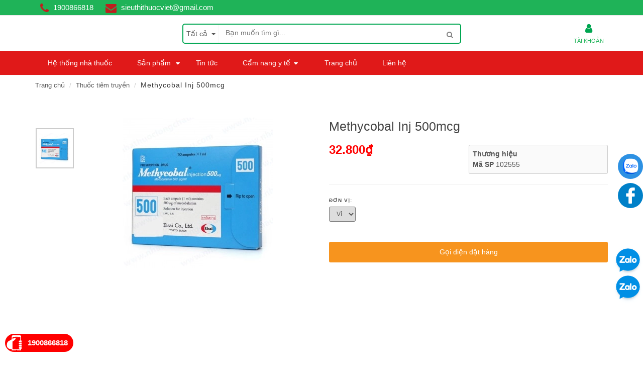

--- FILE ---
content_type: text/html; charset=utf-8
request_url: https://www.muathuoc.vn/methycobal-inj-500mcg
body_size: 31566
content:
<!DOCTYPE html>
<!--[if lt IE 7]><html class="no-js lt-ie9 lt-ie8 lt-ie7" lang="en"> <![endif]-->
<!--[if IE 7]><html class="no-js lt-ie9 lt-ie8" lang="en"> <![endif]-->
<!--[if IE 8]><html class="no-js lt-ie9" lang="en"> <![endif]-->
<!--[if IE 9 ]><html class="ie9 no-js"> <![endif]-->
<!--[if (gt IE 9)|!(IE)]><!--> <html dir="ltr" lang="en-US"> <!--<![endif]-->
<head>
	<meta name="google-site-verification" content="ak8zWvTv6_xTmmb5u_t5hPQqQAm8UQdm-wii7z-wUj4" />
	<meta name="msvalidate.01" content="42CB62CD02B2DD43EA4F31608EC08A68" />
	<head>

		<gcse:search></gcse:search>

		<link rel="shortcut icon" href="//bizweb.dktcdn.net/100/265/220/themes/600959/assets/favicon.png?1720249613242" type="image/png" />
<!-- <meta charset="utf-8" /> -->
<meta http-equiv="content-type" content="text/html; charset=UTF-8">
<!--[if IE]><meta http-equiv='X-UA-Compatible' content='IE=edge,chrome=1' /><![endif]-->
<meta http-equiv="content-language" content="vi">

<title>
	Methycobal Inj 500mcg &ndash; Siêu thị thuốc việt
</title>


<meta name="description" content="Dạng thuốc Dung dịch tiêm 500 mcg/ml : ống 1 ml, hộp 10 ống, Thành phần: Cho 1 ml thuốc tiêm Mecobalamin 500 mcg chỉ định: - Các bệnh lý thần kinh ngoại biên. -" />


<meta name="keywords" content="">
<meta name="robots" content="noodp,index,follow">
<meta name="revisit-after" content="1 days">
<meta name="language" content="vietnamese">
<link rel="canonical" href="https://www.muathuoc.vn/methycobal-inj-500mcg" />
<meta content='width=device-width, initial-scale=1.0, maximum-scale=2.0, user-scalable=0' name='viewport' />
<meta name="theme-color" content="#fff">
<meta name="msapplication-TileColor" content="#fff">

		<!-- Product meta ================================================== -->
		
  <meta property="og:type" content="product">
  <meta property="og:title" content="Methycobal Inj 500mcg">
  
  <meta property="og:image" content="https://bizweb.dktcdn.net/thumb/grande/100/265/220/products/methycobal-inj-500mcg.jpg?v=1513736265893">
  <meta property="og:image:secure_url" content="https://bizweb.dktcdn.net/thumb/grande/100/265/220/products/methycobal-inj-500mcg.jpg?v=1513736265893">
  
  <meta property="og:price:amount" content="32.800₫">
  <meta property="og:price:currency" content="VND">


  <meta property="og:description" content="Dạng thuốc Dung dịch ti&#234;m 500 mcg/ml : ống 1 ml, hộp 10 ống, Th&#224;nh phần: Cho 1 ml thuốc ti&#234;m Mecobalamin 500 mcg chỉ định: - C&#225;c bệnh l&#253; thần kinh ngoại bi&#234;n. -">

  <meta property="og:url" content="https://www.muathuoc.vn/methycobal-inj-500mcg">
  <meta property="og:site_name" content="Siêu thị thuốc việt">

		<script>
			var moneyFormat = '{{amount_no_decimals_with_comma_separator}}₫';
		</script>

		<script>
	var Bizweb = Bizweb || {};
	Bizweb.store = 'cong-ty-co-phan-sieu-thi-thuoc-viet.mysapo.net';
	Bizweb.id = 265220;
	Bizweb.theme = {"id":600959,"name":"EGA Healthy Food","role":"main"};
	Bizweb.template = 'product';
	if(!Bizweb.fbEventId)  Bizweb.fbEventId = 'xxxxxxxx-xxxx-4xxx-yxxx-xxxxxxxxxxxx'.replace(/[xy]/g, function (c) {
	var r = Math.random() * 16 | 0, v = c == 'x' ? r : (r & 0x3 | 0x8);
				return v.toString(16);
			});		
</script>
<script>
	(function () {
		function asyncLoad() {
			var urls = ["//productreviews.sapoapps.vn/assets/js/productreviews.min.js?store=cong-ty-co-phan-sieu-thi-thuoc-viet.mysapo.net","https://zopim.bizwebapps.vn/script/gencode.js?store=cong-ty-co-phan-sieu-thi-thuoc-viet.mysapo.net","https://googleshopping.sapoapps.vn/conversion-tracker/global-tag/3664.js?store=cong-ty-co-phan-sieu-thi-thuoc-viet.mysapo.net","https://googleshopping.sapoapps.vn/conversion-tracker/event-tag/3664.js?store=cong-ty-co-phan-sieu-thi-thuoc-viet.mysapo.net","https://google-shopping.sapoapps.vn/conversion-tracker/global-tag/3064.js?store=cong-ty-co-phan-sieu-thi-thuoc-viet.mysapo.net","https://google-shopping.sapoapps.vn/conversion-tracker/event-tag/3064.js?store=cong-ty-co-phan-sieu-thi-thuoc-viet.mysapo.net","https://sp.zalo.me/embed/bizweb/script?oaId=3713820180880074060&welcomeMessage=Chúng tôi có thể giúp gì cho bạn?&autoPopup=1&store=cong-ty-co-phan-sieu-thi-thuoc-viet.mysapo.net","//static.zotabox.com/e/f/ef6ecc484d5dfe8f024a5b5ce6092659/widgets.js?store=cong-ty-co-phan-sieu-thi-thuoc-viet.mysapo.net","https://popup.sapoapps.vn/api/genscript/script?store=cong-ty-co-phan-sieu-thi-thuoc-viet.mysapo.net"];
			for (var i = 0; i < urls.length; i++) {
				var s = document.createElement('script');
				s.type = 'text/javascript';
				s.async = true;
				s.src = urls[i];
				var x = document.getElementsByTagName('script')[0];
				x.parentNode.insertBefore(s, x);
			}
		};
		window.attachEvent ? window.attachEvent('onload', asyncLoad) : window.addEventListener('load', asyncLoad, false);
	})();
</script>


<script>
	window.BizwebAnalytics = window.BizwebAnalytics || {};
	window.BizwebAnalytics.meta = window.BizwebAnalytics.meta || {};
	window.BizwebAnalytics.meta.currency = 'VND';
	window.BizwebAnalytics.tracking_url = '/s';

	var meta = {};
	
	meta.product = {"id": 9402452, "vendor": "", "name": "Methycobal Inj 500mcg",
	"type": "", "price": 32800 };
	
	
	for (var attr in meta) {
	window.BizwebAnalytics.meta[attr] = meta[attr];
	}
</script>

	
		<script src="/dist/js/stats.min.js?v=96f2ff2"></script>
	



<!-- Global site tag (gtag.js) - Google Analytics -->
<script async src="https://www.googletagmanager.com/gtag/js?id=UA-113303208-1"></script>
<script>
  window.dataLayer = window.dataLayer || [];
  function gtag(){dataLayer.push(arguments);}
  gtag('js', new Date());
  gtag('config', 'UA-113303208-1');
</script>
<script>

	window.enabled_enhanced_ecommerce = true;

</script>

<script>

	try {
		
				gtag('event', 'view_item', {
					event_category: 'engagement',
					event_label: "Methycobal Inj 500mcg",
					items: [
						{
							id: 9402452,
							name: "Methycobal Inj 500mcg",
							brand: null,
							category: null,
							variant: "Vỉ",
							price: '32800'
						}
					]
				});
		
	} catch(e) { console.error('UA script error', e);}
	

</script>






<script>
	var eventsListenerScript = document.createElement('script');
	eventsListenerScript.async = true;
	
	eventsListenerScript.src = "/dist/js/store_events_listener.min.js?v=1b795e9";
	
	document.getElementsByTagName('head')[0].appendChild(eventsListenerScript);
</script>







		<script>
			/** vim: et:ts=4:sw=4:sts=4
	 * @license RequireJS 2.3.3 Copyright jQuery Foundation and other contributors.
	 * Released under MIT license, https://github.com/requirejs/requirejs/blob/master/LICENSE
	 */
			var requirejs,require,define;!function(global,setTimeout){function commentReplace(e,t){return t||""}function isFunction(e){return"[object Function]"===ostring.call(e)}function isArray(e){return"[object Array]"===ostring.call(e)}function each(e,t){if(e){var i;for(i=0;i<e.length&&(!e[i]||!t(e[i],i,e));i+=1);}}function eachReverse(e,t){if(e){var i;for(i=e.length-1;i>-1&&(!e[i]||!t(e[i],i,e));i-=1);}}function hasProp(e,t){return hasOwn.call(e,t)}function getOwn(e,t){return hasProp(e,t)&&e[t]}function eachProp(e,t){var i;for(i in e)if(hasProp(e,i)&&t(e[i],i))break}function mixin(e,t,i,r){return t&&eachProp(t,function(t,n){!i&&hasProp(e,n)||(!r||"object"!=typeof t||!t||isArray(t)||isFunction(t)||t instanceof RegExp?e[n]=t:(e[n]||(e[n]={}),mixin(e[n],t,i,r)))}),e}function bind(e,t){return function(){return t.apply(e,arguments)}}function scripts(){return document.getElementsByTagName("script")}function defaultOnError(e){throw e}function getGlobal(e){if(!e)return e;var t=global;return each(e.split("."),function(e){t=t[e]}),t}function makeError(e,t,i,r){var n=new Error(t+"\nhttp://requirejs.org/docs/errors.html#"+e);return n.requireType=e,n.requireModules=r,i&&(n.originalError=i),n}function newContext(e){function t(e){var t,i;for(t=0;t<e.length;t++)if(i=e[t],"."===i)e.splice(t,1),t-=1;else if(".."===i){if(0===t||1===t&&".."===e[2]||".."===e[t-1])continue;t>0&&(e.splice(t-1,2),t-=2)}}function i(e,i,r){var n,o,a,s,u,c,d,p,f,l,h,m,g=i&&i.split("/"),v=y.map,x=v&&v["*"];if(e&&(e=e.split("/"),d=e.length-1,y.nodeIdCompat&&jsSuffixRegExp.test(e[d])&&(e[d]=e[d].replace(jsSuffixRegExp,"")),"."===e[0].charAt(0)&&g&&(m=g.slice(0,g.length-1),e=m.concat(e)),t(e),e=e.join("/")),r&&v&&(g||x)){a=e.split("/");e:for(s=a.length;s>0;s-=1){if(c=a.slice(0,s).join("/"),g)for(u=g.length;u>0;u-=1)if(o=getOwn(v,g.slice(0,u).join("/")),o&&(o=getOwn(o,c))){p=o,f=s;break e}!l&&x&&getOwn(x,c)&&(l=getOwn(x,c),h=s)}!p&&l&&(p=l,f=h),p&&(a.splice(0,f,p),e=a.join("/"))}return n=getOwn(y.pkgs,e),n?n:e}function r(e){isBrowser&&each(scripts(),function(t){if(t.getAttribute("data-requiremodule")===e&&t.getAttribute("data-requirecontext")===q.contextName)return t.parentNode.removeChild(t),!0})}function n(e){var t=getOwn(y.paths,e);if(t&&isArray(t)&&t.length>1)return t.shift(),q.require.undef(e),q.makeRequire(null,{skipMap:!0})([e]),!0}function o(e){var t,i=e?e.indexOf("!"):-1;return i>-1&&(t=e.substring(0,i),e=e.substring(i+1,e.length)),[t,e]}function a(e,t,r,n){var a,s,u,c,d=null,p=t?t.name:null,f=e,l=!0,h="";return e||(l=!1,e="_@r"+(T+=1)),c=o(e),d=c[0],e=c[1],d&&(d=i(d,p,n),s=getOwn(j,d)),e&&(d?h=r?e:s&&s.normalize?s.normalize(e,function(e){return i(e,p,n)}):e.indexOf("!")===-1?i(e,p,n):e:(h=i(e,p,n),c=o(h),d=c[0],h=c[1],r=!0,a=q.nameToUrl(h))),u=!d||s||r?"":"_unnormalized"+(A+=1),{prefix:d,name:h,parentMap:t,unnormalized:!!u,url:a,originalName:f,isDefine:l,id:(d?d+"!"+h:h)+u}}function s(e){var t=e.id,i=getOwn(S,t);return i||(i=S[t]=new q.Module(e)),i}function u(e,t,i){var r=e.id,n=getOwn(S,r);!hasProp(j,r)||n&&!n.defineEmitComplete?(n=s(e),n.error&&"error"===t?i(n.error):n.on(t,i)):"defined"===t&&i(j[r])}function c(e,t){var i=e.requireModules,r=!1;t?t(e):(each(i,function(t){var i=getOwn(S,t);i&&(i.error=e,i.events.error&&(r=!0,i.emit("error",e)))}),r||req.onError(e))}function d(){globalDefQueue.length&&(each(globalDefQueue,function(e){var t=e[0];"string"==typeof t&&(q.defQueueMap[t]=!0),O.push(e)}),globalDefQueue=[])}function p(e){delete S[e],delete k[e]}function f(e,t,i){var r=e.map.id;e.error?e.emit("error",e.error):(t[r]=!0,each(e.depMaps,function(r,n){var o=r.id,a=getOwn(S,o);!a||e.depMatched[n]||i[o]||(getOwn(t,o)?(e.defineDep(n,j[o]),e.check()):f(a,t,i))}),i[r]=!0)}function l(){var e,t,i=1e3*y.waitSeconds,o=i&&q.startTime+i<(new Date).getTime(),a=[],s=[],u=!1,d=!0;if(!x){if(x=!0,eachProp(k,function(e){var i=e.map,c=i.id;if(e.enabled&&(i.isDefine||s.push(e),!e.error))if(!e.inited&&o)n(c)?(t=!0,u=!0):(a.push(c),r(c));else if(!e.inited&&e.fetched&&i.isDefine&&(u=!0,!i.prefix))return d=!1}),o&&a.length)return e=makeError("timeout","Load timeout for modules: "+a,null,a),e.contextName=q.contextName,c(e);d&&each(s,function(e){f(e,{},{})}),o&&!t||!u||!isBrowser&&!isWebWorker||w||(w=setTimeout(function(){w=0,l()},50)),x=!1}}function h(e){hasProp(j,e[0])||s(a(e[0],null,!0)).init(e[1],e[2])}function m(e,t,i,r){e.detachEvent&&!isOpera?r&&e.detachEvent(r,t):e.removeEventListener(i,t,!1)}function g(e){var t=e.currentTarget||e.srcElement;return m(t,q.onScriptLoad,"load","onreadystatechange"),m(t,q.onScriptError,"error"),{node:t,id:t&&t.getAttribute("data-requiremodule")}}function v(){var e;for(d();O.length;){if(e=O.shift(),null===e[0])return c(makeError("mismatch","Mismatched anonymous define() module: "+e[e.length-1]));h(e)}q.defQueueMap={}}var x,b,q,E,w,y={waitSeconds:7,baseUrl:"./",paths:{},bundles:{},pkgs:{},shim:{},config:{}},S={},k={},M={},O=[],j={},P={},R={},T=1,A=1;return E={require:function(e){return e.require?e.require:e.require=q.makeRequire(e.map)},exports:function(e){if(e.usingExports=!0,e.map.isDefine)return e.exports?j[e.map.id]=e.exports:e.exports=j[e.map.id]={}},module:function(e){return e.module?e.module:e.module={id:e.map.id,uri:e.map.url,config:function(){return getOwn(y.config,e.map.id)||{}},exports:e.exports||(e.exports={})}}},b=function(e){this.events=getOwn(M,e.id)||{},this.map=e,this.shim=getOwn(y.shim,e.id),this.depExports=[],this.depMaps=[],this.depMatched=[],this.pluginMaps={},this.depCount=0},b.prototype={init:function(e,t,i,r){r=r||{},this.inited||(this.factory=t,i?this.on("error",i):this.events.error&&(i=bind(this,function(e){this.emit("error",e)})),this.depMaps=e&&e.slice(0),this.errback=i,this.inited=!0,this.ignore=r.ignore,r.enabled||this.enabled?this.enable():this.check())},defineDep:function(e,t){this.depMatched[e]||(this.depMatched[e]=!0,this.depCount-=1,this.depExports[e]=t)},fetch:function(){if(!this.fetched){this.fetched=!0,q.startTime=(new Date).getTime();var e=this.map;return this.shim?void q.makeRequire(this.map,{enableBuildCallback:!0})(this.shim.deps||[],bind(this,function(){return e.prefix?this.callPlugin():this.load()})):e.prefix?this.callPlugin():this.load()}},load:function(){var e=this.map.url;P[e]||(P[e]=!0,q.load(this.map.id,e))},check:function(){if(this.enabled&&!this.enabling){var e,t,i=this.map.id,r=this.depExports,n=this.exports,o=this.factory;if(this.inited){if(this.error)this.emit("error",this.error);else if(!this.defining){if(this.defining=!0,this.depCount<1&&!this.defined){if(isFunction(o)){if(this.events.error&&this.map.isDefine||req.onError!==defaultOnError)try{n=q.execCb(i,o,r,n)}catch(t){e=t}else n=q.execCb(i,o,r,n);if(this.map.isDefine&&void 0===n&&(t=this.module,t?n=t.exports:this.usingExports&&(n=this.exports)),e)return e.requireMap=this.map,e.requireModules=this.map.isDefine?[this.map.id]:null,e.requireType=this.map.isDefine?"define":"require",c(this.error=e)}else n=o;if(this.exports=n,this.map.isDefine&&!this.ignore&&(j[i]=n,req.onResourceLoad)){var a=[];each(this.depMaps,function(e){a.push(e.normalizedMap||e)}),req.onResourceLoad(q,this.map,a)}p(i),this.defined=!0}this.defining=!1,this.defined&&!this.defineEmitted&&(this.defineEmitted=!0,this.emit("defined",this.exports),this.defineEmitComplete=!0)}}else hasProp(q.defQueueMap,i)||this.fetch()}},callPlugin:function(){var e=this.map,t=e.id,r=a(e.prefix);this.depMaps.push(r),u(r,"defined",bind(this,function(r){var n,o,d,f=getOwn(R,this.map.id),l=this.map.name,h=this.map.parentMap?this.map.parentMap.name:null,m=q.makeRequire(e.parentMap,{enableBuildCallback:!0});return this.map.unnormalized?(r.normalize&&(l=r.normalize(l,function(e){return i(e,h,!0)})||""),o=a(e.prefix+"!"+l,this.map.parentMap,!0),u(o,"defined",bind(this,function(e){this.map.normalizedMap=o,this.init([],function(){return e},null,{enabled:!0,ignore:!0})})),d=getOwn(S,o.id),void(d&&(this.depMaps.push(o),this.events.error&&d.on("error",bind(this,function(e){this.emit("error",e)})),d.enable()))):f?(this.map.url=q.nameToUrl(f),void this.load()):(n=bind(this,function(e){this.init([],function(){return e},null,{enabled:!0})}),n.error=bind(this,function(e){this.inited=!0,this.error=e,e.requireModules=[t],eachProp(S,function(e){0===e.map.id.indexOf(t+"_unnormalized")&&p(e.map.id)}),c(e)}),n.fromText=bind(this,function(i,r){var o=e.name,u=a(o),d=useInteractive;r&&(i=r),d&&(useInteractive=!1),s(u),hasProp(y.config,t)&&(y.config[o]=y.config[t]);try{req.exec(i)}catch(e){return c(makeError("fromtexteval","fromText eval for "+t+" failed: "+e,e,[t]))}d&&(useInteractive=!0),this.depMaps.push(u),q.completeLoad(o),m([o],n)}),void r.load(e.name,m,n,y))})),q.enable(r,this),this.pluginMaps[r.id]=r},enable:function(){k[this.map.id]=this,this.enabled=!0,this.enabling=!0,each(this.depMaps,bind(this,function(e,t){var i,r,n;if("string"==typeof e){if(e=a(e,this.map.isDefine?this.map:this.map.parentMap,!1,!this.skipMap),this.depMaps[t]=e,n=getOwn(E,e.id))return void(this.depExports[t]=n(this));this.depCount+=1,u(e,"defined",bind(this,function(e){this.undefed||(this.defineDep(t,e),this.check())})),this.errback?u(e,"error",bind(this,this.errback)):this.events.error&&u(e,"error",bind(this,function(e){this.emit("error",e)}))}i=e.id,r=S[i],hasProp(E,i)||!r||r.enabled||q.enable(e,this)})),eachProp(this.pluginMaps,bind(this,function(e){var t=getOwn(S,e.id);t&&!t.enabled&&q.enable(e,this)})),this.enabling=!1,this.check()},on:function(e,t){var i=this.events[e];i||(i=this.events[e]=[]),i.push(t)},emit:function(e,t){each(this.events[e],function(e){e(t)}),"error"===e&&delete this.events[e]}},q={config:y,contextName:e,registry:S,defined:j,urlFetched:P,defQueue:O,defQueueMap:{},Module:b,makeModuleMap:a,nextTick:req.nextTick,onError:c,configure:function(e){if(e.baseUrl&&"/"!==e.baseUrl.charAt(e.baseUrl.length-1)&&(e.baseUrl+="/"),"string"==typeof e.urlArgs){var t=e.urlArgs;e.urlArgs=function(e,i){return(i.indexOf("?")===-1?"?":"&")+t}}var i=y.shim,r={paths:!0,bundles:!0,config:!0,map:!0};eachProp(e,function(e,t){r[t]?(y[t]||(y[t]={}),mixin(y[t],e,!0,!0)):y[t]=e}),e.bundles&&eachProp(e.bundles,function(e,t){each(e,function(e){e!==t&&(R[e]=t)})}),e.shim&&(eachProp(e.shim,function(e,t){isArray(e)&&(e={deps:e}),!e.exports&&!e.init||e.exportsFn||(e.exportsFn=q.makeShimExports(e)),i[t]=e}),y.shim=i),e.packages&&each(e.packages,function(e){var t,i;e="string"==typeof e?{name:e}:e,i=e.name,t=e.location,t&&(y.paths[i]=e.location),y.pkgs[i]=e.name+"/"+(e.main||"main").replace(currDirRegExp,"").replace(jsSuffixRegExp,"")}),eachProp(S,function(e,t){e.inited||e.map.unnormalized||(e.map=a(t,null,!0))}),(e.deps||e.callback)&&q.require(e.deps||[],e.callback)},makeShimExports:function(e){function t(){var t;return e.init&&(t=e.init.apply(global,arguments)),t||e.exports&&getGlobal(e.exports)}return t},makeRequire:function(t,n){function o(i,r,u){var d,p,f;return n.enableBuildCallback&&r&&isFunction(r)&&(r.__requireJsBuild=!0),"string"==typeof i?isFunction(r)?c(makeError("requireargs","Invalid require call"),u):t&&hasProp(E,i)?E[i](S[t.id]):req.get?req.get(q,i,t,o):(p=a(i,t,!1,!0),d=p.id,hasProp(j,d)?j[d]:c(makeError("notloaded",'Module name "'+d+'" has not been loaded yet for context: '+e+(t?"":". Use require([])")))):(v(),q.nextTick(function(){v(),f=s(a(null,t)),f.skipMap=n.skipMap,f.init(i,r,u,{enabled:!0}),l()}),o)}return n=n||{},mixin(o,{isBrowser:isBrowser,toUrl:function(e){var r,n=e.lastIndexOf("."),o=e.split("/")[0],a="."===o||".."===o;return n!==-1&&(!a||n>1)&&(r=e.substring(n,e.length),e=e.substring(0,n)),q.nameToUrl(i(e,t&&t.id,!0),r,!0)},defined:function(e){return hasProp(j,a(e,t,!1,!0).id)},specified:function(e){return e=a(e,t,!1,!0).id,hasProp(j,e)||hasProp(S,e)}}),t||(o.undef=function(e){d();var i=a(e,t,!0),n=getOwn(S,e);n.undefed=!0,r(e),delete j[e],delete P[i.url],delete M[e],eachReverse(O,function(t,i){t[0]===e&&O.splice(i,1)}),delete q.defQueueMap[e],n&&(n.events.defined&&(M[e]=n.events),p(e))}),o},enable:function(e){var t=getOwn(S,e.id);t&&s(e).enable()},completeLoad:function(e){var t,i,r,o=getOwn(y.shim,e)||{},a=o.exports;for(d();O.length;){if(i=O.shift(),null===i[0]){if(i[0]=e,t)break;t=!0}else i[0]===e&&(t=!0);h(i)}if(q.defQueueMap={},r=getOwn(S,e),!t&&!hasProp(j,e)&&r&&!r.inited){if(!(!y.enforceDefine||a&&getGlobal(a)))return n(e)?void 0:c(makeError("nodefine","No define call for "+e,null,[e]));h([e,o.deps||[],o.exportsFn])}l()},nameToUrl:function(e,t,i){var r,n,o,a,s,u,c,d=getOwn(y.pkgs,e);if(d&&(e=d),c=getOwn(R,e))return q.nameToUrl(c,t,i);if(req.jsExtRegExp.test(e))s=e+(t||"");else{for(r=y.paths,n=e.split("/"),o=n.length;o>0;o-=1)if(a=n.slice(0,o).join("/"),u=getOwn(r,a)){isArray(u)&&(u=u[0]),n.splice(0,o,u);break}s=n.join("/"),s+=t||(/^data\:|^blob\:|\?/.test(s)||i?"":".js"),s=("/"===s.charAt(0)||s.match(/^[\w\+\.\-]+:/)?"":y.baseUrl)+s}return y.urlArgs&&!/^blob\:/.test(s)?s+y.urlArgs(e,s):s},load:function(e,t){req.load(q,e,t)},execCb:function(e,t,i,r){return t.apply(r,i)},onScriptLoad:function(e){if("load"===e.type||readyRegExp.test((e.currentTarget||e.srcElement).readyState)){interactiveScript=null;var t=g(e);q.completeLoad(t.id)}},onScriptError:function(e){var t=g(e);if(!n(t.id)){var i=[];return eachProp(S,function(e,r){0!==r.indexOf("_@r")&&each(e.depMaps,function(e){if(e.id===t.id)return i.push(r),!0})}),c(makeError("scripterror",'Script error for "'+t.id+(i.length?'", needed by: '+i.join(", "):'"'),e,[t.id]))}}},q.require=q.makeRequire(),q}function getInteractiveScript(){return interactiveScript&&"interactive"===interactiveScript.readyState?interactiveScript:(eachReverse(scripts(),function(e){if("interactive"===e.readyState)return interactiveScript=e}),interactiveScript)}var req,s,head,baseElement,dataMain,src,interactiveScript,currentlyAddingScript,mainScript,subPath,version="2.3.3",commentRegExp=/\/\*[\s\S]*?\*\/|([^:"'=]|^)\/\/.*$/gm,cjsRequireRegExp=/[^.]\s*require\s*\(\s*["']([^'"\s]+)["']\s*\)/g,jsSuffixRegExp=/\.js$/,currDirRegExp=/^\.\//,op=Object.prototype,ostring=op.toString,hasOwn=op.hasOwnProperty,isBrowser=!("undefined"==typeof window||"undefined"==typeof navigator||!window.document),isWebWorker=!isBrowser&&"undefined"!=typeof importScripts,readyRegExp=isBrowser&&"PLAYSTATION 3"===navigator.platform?/^complete$/:/^(complete|loaded)$/,defContextName="_",isOpera="undefined"!=typeof opera&&"[object Opera]"===opera.toString(),contexts={},cfg={},globalDefQueue=[],useInteractive=!1;if("undefined"==typeof define){if("undefined"!=typeof requirejs){if(isFunction(requirejs))return;cfg=requirejs,requirejs=void 0}"undefined"==typeof require||isFunction(require)||(cfg=require,require=void 0),req=requirejs=function(e,t,i,r){var n,o,a=defContextName;return isArray(e)||"string"==typeof e||(o=e,isArray(t)?(e=t,t=i,i=r):e=[]),o&&o.context&&(a=o.context),n=getOwn(contexts,a),n||(n=contexts[a]=req.s.newContext(a)),o&&n.configure(o),n.require(e,t,i)},req.config=function(e){return req(e)},req.nextTick="undefined"!=typeof setTimeout?function(e){setTimeout(e,4)}:function(e){e()},require||(require=req),req.version=version,req.jsExtRegExp=/^\/|:|\?|\.js$/,req.isBrowser=isBrowser,s=req.s={contexts:contexts,newContext:newContext},req({}),each(["toUrl","undef","defined","specified"],function(e){req[e]=function(){var t=contexts[defContextName];return t.require[e].apply(t,arguments)}}),isBrowser&&(head=s.head=document.getElementsByTagName("head")[0],baseElement=document.getElementsByTagName("base")[0],baseElement&&(head=s.head=baseElement.parentNode)),req.onError=defaultOnError,req.createNode=function(e,t,i){var r=e.xhtml?document.createElementNS("http://www.w3.org/1999/xhtml","html:script"):document.createElement("script");return r.type=e.scriptType||"text/javascript",r.charset="utf-8",r.async=!0,r},req.load=function(e,t,i){var r,n=e&&e.config||{};if(isBrowser)return r=req.createNode(n,t,i),r.setAttribute("data-requirecontext",e.contextName),r.setAttribute("data-requiremodule",t),!r.attachEvent||r.attachEvent.toString&&r.attachEvent.toString().indexOf("[native code")<0||isOpera?(r.addEventListener("load",e.onScriptLoad,!1),r.addEventListener("error",e.onScriptError,!1)):(useInteractive=!0,r.attachEvent("onreadystatechange",e.onScriptLoad)),r.src=i,n.onNodeCreated&&n.onNodeCreated(r,n,t,i),currentlyAddingScript=r,baseElement?head.insertBefore(r,baseElement):head.appendChild(r),currentlyAddingScript=null,r;if(isWebWorker)try{setTimeout(function(){},0),importScripts(i),e.completeLoad(t)}catch(r){e.onError(makeError("importscripts","importScripts failed for "+t+" at "+i,r,[t]))}},isBrowser&&!cfg.skipDataMain&&eachReverse(scripts(),function(e){if(head||(head=e.parentNode),dataMain=e.getAttribute("data-main"))return mainScript=dataMain,cfg.baseUrl||mainScript.indexOf("!")!==-1||(src=mainScript.split("/"),mainScript=src.pop(),subPath=src.length?src.join("/")+"/":"./",cfg.baseUrl=subPath),mainScript=mainScript.replace(jsSuffixRegExp,""),req.jsExtRegExp.test(mainScript)&&(mainScript=dataMain),cfg.deps=cfg.deps?cfg.deps.concat(mainScript):[mainScript],!0}),define=function(e,t,i){var r,n;"string"!=typeof e&&(i=t,t=e,e=null),isArray(t)||(i=t,t=null),!t&&isFunction(i)&&(t=[],i.length&&(i.toString().replace(commentRegExp,commentReplace).replace(cjsRequireRegExp,function(e,i){t.push(i)}),t=(1===i.length?["require"]:["require","exports","module"]).concat(t))),useInteractive&&(r=currentlyAddingScript||getInteractiveScript(),r&&(e||(e=r.getAttribute("data-requiremodule")),n=contexts[r.getAttribute("data-requirecontext")])),n?(n.defQueue.push([e,t,i]),n.defQueueMap[e]=!0):globalDefQueue.push([e,t,i])},define.amd={jQuery:!0},req.exec=function(text){return eval(text)},req(cfg)}}(this,"undefined"==typeof setTimeout?void 0:setTimeout);
		</script>

		



  



































  


  


  


  


  

<script>
    requirejs.config({
		waitSeconds : 30,
        paths:
            {
				jquery: "//bizweb.dktcdn.net/100/265/220/themes/600959/assets/jquery.min.js?1720249613242",
				ega_product: "//bizweb.dktcdn.net/100/265/220/themes/600959/assets/ega_product.js?1720249613242",
				functions: "//bizweb.dktcdn.net/100/265/220/themes/600959/assets/functions.js?1720249613242",
				fancybox: "//bizweb.dktcdn.net/100/265/220/themes/600959/assets/jquery.fancybox.pack.js?1720249613242",
				slick: "//bizweb.dktcdn.net/100/265/220/themes/600959/assets/slick.min.js?1720249613242",
				bootstrapJs: "//bizweb.dktcdn.net/assets/themes_support/bootstrap.min",
				option_selectors: "//bizweb.dktcdn.net/assets/themes_support/option-selectors",
				api_jquery: "//bizweb.dktcdn.net/assets/themes_support/api.jquery",
				commonJs: "//bizweb.dktcdn.net/assets/themes_support/common",
				bizwebAPI: "//bizweb.dktcdn.net/assets/themes_support/bizweb-api",
				customerjs: "//bizweb.dktcdn.net/assets/themes_support/customer",
				lazyload: "//bizweb.dktcdn.net/100/265/220/themes/600959/assets/lazyload.js?1720249613242",
				handlebar: "//bizweb.dktcdn.net/100/265/220/themes/600959/assets/handlebar.js?1720249613242",
				jquery_easing: "//bizweb.dktcdn.net/100/265/220/themes/600959/assets/jquery_easing.js?1720249613242",
				jgrowl: "//bizweb.dktcdn.net/100/265/220/themes/600959/assets/jgrowl.js?1720249613242",
				threesixty: "//bizweb.dktcdn.net/100/265/220/themes/600959/assets/jquery.threesixty.js?1720249613242",
				lockfixed: "//bizweb.dktcdn.net/100/265/220/themes/600959/assets/jquery.lockfixed.min.js?1720249613242",
				jqueryUI: "//bizweb.dktcdn.net/100/265/220/themes/600959/assets/jqueryui.js?1720249613242"
            },
		shim:
            {
                jquery: {
                    exports: '$'
                },
                bootstrapJs: {
                    deps: ['jquery'],
                    exports: 'bootstrapJs'
                },
                lazyload: {
                    deps: ['jquery'],
                    exports: 'lazyload'
                },
                slick: {
                    deps: ['jquery'],
                    exports: 'slick'
                },
				fancybox: {
                    deps: ['jquery'],
                    exports: 'fancybox'
                },
				jquery_easing: {
                    deps: ['jquery','jqueryUI'],
                    exports: 'jquery_easing'
                },
				ega_product: {
                    deps: ['jquery','api_jquery','slick'],
                    exports: 'ega_product'
                },
				functions: {
                    deps: ['jquery','jquery_easing'],
                    exports: 'functions'
                },
				api_jquery: {
                    deps: ['jquery'],
                    exports: 'api_jquery'
                },
				option_selectors: {
                    deps: ['jquery'],
                    exports: 'option_selectors'
                },
				jgrowl: {
                    deps: ['jquery'],
                    exports: 'jgrowl'
                },
				threesixty: {
                    deps: ['jquery'],
                    exports: 'threesixty'
                },
				lockfixed: {
                    deps: ['jquery'],
                    exports: 'lockfixed'
                },
				jqueryUI: {
                    deps: ['jquery'],
                    exports: 'jqueryUI'
                }
			} 
    });
</script>
		<script>var ProductReviewsAppUtil=ProductReviewsAppUtil || {};</script>
	</head>
	<body class="stretched no-transition body_product tech_store" >
		<style>
  #body_overlay {
    position: fixed;
    z-index: 9999;
    width: 100%;
    height: 100%;
    left: 0;
    top: 0;
    background-color: #fff;
    -webkit-transition: all .1s ease;
    -o-transition: all .1s ease;
    transition: all .1s ease;
    opacity: 1;
    visibility: visible;
  }
  #body_overlay.loaded {
    opacity: 0;
    visibility: hidden;
    z-index: -2;
  }
</style>
<div id='body_overlay'></div>
		<style>
	@media (max-width: 991px) {
		#menu-toggle {
			top: 15px;
			color: #fff;
			margin-left: 285px;
			border: none;
			font-size: 20px;
			background-color: #1fb358;
			width: 45px;
			height: 45px;
			line-height: 45px;
			font-size: 30px;
			padding: 0;
			text-align: center;
			border-radius: 0;
		}
		
		#menu-toggle.toggled {
			display: none;	
		}

		#menu_xs,
		#menu-toggle {
			position:fixed;
			z-index: 300;
			left: -275px;
			transition: left 0.4s ease;
		}
		#menu_xs {
			width: 275px;
			height: 100%;
			background: #fff;
		}
		.sidebar-nav {
			width: 100%;
			margin: 0;
			overflow-y: scroll;
			height: 100%;
		}
		.sidebar-nav li {
			padding: 10px 0 10px 10px;
			font-size: 1em;
			border-bottom: 1px solid #f4f4f4;
		}
		.sidebar-nav li a {
			color: #555;
		}
		.sidebar-nav li.current > a {
			color: #1fb358;
		}

		#menu_xs ul a span {
			/*
			float: right;
			text-align:right;
			padding-right: 15px;
			font-size: 1.1em;
			width:25%;*/
		}
		#menu_xs ul.sidebar-nav li ul {
			display: none;
			list-style: none;
		}
		#top-search-sm form {
			width: 100%;
			padding: 10px 10px 5px 0;
			margin-bottom: 15px;
		}
		#top-search-sm .form-control {
			width: 100%;
			height: 40px;
		}
		.body_overlay {
			position: fixed;
			width: 100%;
			height: 100%;
			background: rgba(0,0,0,0.6);
			z-index: 299;
			visibility: hidden;
			opacity: 0;
			transition: visibility 0.4s ease, opacity 0.4s ease;
		}
		.body_overlay.toggled {
			visibility: visible;
			opacity: 1;
		}
		#menu-toggle.toggled,
		#menu_xs.toggled {
			left: 0;
		}
		#wrapper {
			transition: all 0.4s;
		}
		#wrapper.toggled {
			margin-left: 275px;
		}
		body.toggled{
			overflow-y: hidden;
		}
	}
	@media (max-width: 767px) {
		#menu-toggle {
			left: -275px;
			top: 25px;
			width: 30px;
			height: 30px;
			line-height: 30px;
			font-size: 22px;
		}
	}
</style>

























































































































<div class='body_overlay'></div>
<!-- /#sidebar-wrapper -->
<a href="#menu-toggle" class="btn btn-default hidden-lg hidden-md" id="menu-toggle"><i class='fa fa-bars'></i></a>
<!-- Page Content -->
<div id="menu_xs" class='hidden-lg hidden-md'>
	<!-- Mobile Nav -->
	<div class="drawer__header">
		<div class="drawer__title h3">
			<ul>				
				
				<li class="">
					<a href="/account/login">Đăng nhập / Đăng ký</a>
				</li>
				
			</ul>
		</div>
		<div class="drawer__close js-drawer-close">
			<button type="button" class="icon-fallback-text">
				<span class="fa fa-close"></span>
				<span class="fallback-text">Thoát</span>
			</button>
		</div>
	</div>
	<!-- begin mobile-nav -->
	<ul class="mobile-nav z2">
		
				
		<li class="mobile-nav__item ">
			<a href="/gioi-thieu" class="mobile-nav__link">
				<span>Hệ thống nhà thuốc</span>
			</a>
		</li>
		
		
		
		
		<!-- mega menu -->
		<li class="mobile-nav__item ">
			<div class="mobile-nav__has-sublist">
				<a href="/collections/all" class="mobile-nav__link">
					<span>Sản phẩm</span>
				</a>
				<div class="mobile-nav__toggle">
					<button type="button" class="icon-fallback-text mobile-nav__toggle-open">
						<span class="fa fa-angle-right fa-lg"></span>
					</button>
					<button type="button" class="icon-fallback-text mobile-nav__toggle-close">
						<span class="fa fa-angle-right fa-lg fa-rotate-90"></span>
					</button>
				</div>
			</div>
			<ul class="mobile-nav__sublist">

				<!-- megamenu col 1 -->
				 
				<li class="mobile-nav__item">
					<div class="mobile-nav__has-sublist">
						<a href="#" class="mobile-nav__link">
							
							<span>CHĂM SÓC DA</span>
							
						</a>
						<div class="mobile-nav__toggle">
							<button type="button" class="icon-fallback-text mobile-nav__toggle-open">
								<span class="fa fa-angle-right fa-lg"></span>
							</button>
							<button type="button" class="icon-fallback-text mobile-nav__toggle-close">
								<span class="fa fa-angle-right fa-lg fa-rotate-90"></span>
							</button>
						</div>
					</div>
					<ul class="mobile-nav__sublist">
						
						 
						
						
					</ul>
				</li>
				
				<!-- end megamenu col 1 -->

				<!-- megamenu col 2 -->
				
				<li class="mobile-nav__item" aria-haspopup="true">
					<div class="mobile-nav__has-sublist">
						<a href="#" class="mobile-nav__link">
							<span> 
								KHUYẾN MÃI HOT 
							</span>
						</a>
						<div class="mobile-nav__toggle">
							<button type="button" class="icon-fallback-text mobile-nav__toggle-open">
								<span class="fa fa-angle-right fa-lg" aria-hidden="true"></span>
								<span class="fallback-text">See More</span>
							</button>
							<button type="button" class="icon-fallback-text mobile-nav__toggle-close">
								<span class="fa fa-angle-right fa-lg fa-rotate-90" aria-hidden="true"></span>
								<span class="fallback-text">"Close Cart"</span>
							</button>
						</div>
					</div>
					<ul class="mobile-nav__sublist">
						<!-- product menu -->
						<div class="products_menu">
							
							 
							     
							<div class="product-block">
								<div class="product-container clearfix">	
									<div class="image">
										<a class="product_img_link" href="/sac-ngoc-khang">
											<img class="img-responsive" src="//bizweb.dktcdn.net/thumb/small/100/265/220/products/sac-ngoc-khang.jpg?v=1510115077597" alt="https://bizweb.dktcdn.net/100/265/220/products/sac-ngoc-khang.jpg?v=1510115077597">
										</a>
										
									</div>
									<div class="product-meta 123">
										<h5 class="name">
											<a class="product-name" href="/sac-ngoc-khang">
												Sắc ngọc khang
											</a>
										</h5>
										
										<div class="product-price">
											<div class="new-price">Liên hệ</div>
										</div>
										
									</div>
								</div>
							</div>
							     
							<div class="product-block">
								<div class="product-container clearfix">	
									<div class="image">
										<a class="product_img_link" href="/fish-collagen">
											<img class="img-responsive" src="//bizweb.dktcdn.net/thumb/small/100/265/220/products/fish-collagen-aa3f190c-14a6-496e-9b5a-8275fa27b693.jpg?v=1510114967633" alt="https://bizweb.dktcdn.net/100/265/220/products/fish-collagen-aa3f190c-14a6-496e-9b5a-8275fa27b693.jpg?v=1510114967633">
										</a>
										
									</div>
									<div class="product-meta 123">
										<h5 class="name">
											<a class="product-name" href="/fish-collagen">
												Fish collagen
											</a>
										</h5>
										
										<div class="product-price">
											<div class="new-price">Liên hệ</div>
										</div>
										
									</div>
								</div>
							</div>
							
						</div>
						<!-- end product menu -->
					</ul>
				</li>
				 
				<!-- end megamenu col 2 -->

				<!-- megamenu col 3 -->
				  
				<li class="mobile-nav__item" aria-haspopup="true">
					<div class="mobile-nav__has-sublist">
						<a href="#" class="mobile-nav__link">
							<span> 
								TỰ GIỚI THIỆU 
							</span>
						</a>
						<div class="mobile-nav__toggle">
							<button type="button" class="icon-fallback-text mobile-nav__toggle-open">
								<span class="fa fa-angle-right fa-lg" aria-hidden="true"></span>
								<span class="fallback-text">See More</span>
							</button>
							<button type="button" class="icon-fallback-text mobile-nav__toggle-close">
								<span class="fa fa-angle-right fa-lg fa-rotate-90" aria-hidden="true"></span>
								<span class="fallback-text">"Close Cart"</span>
							</button>
						</div>
					</div>
					<ul class="mobile-nav__sublist">
						<div class="media-wrapper">
							 
							
							<img src='//bizweb.dktcdn.net/100/265/220/themes/600959/assets/megamenu_img.jpg?1720249613242' alt="megamenu_img.jpg" />
							
						</div>
					</ul>
				</li>
				
				<!-- end megamenu col 3 -->

			</ul>
			<!-- end mega menu -->
			
		
		
				
		<li class="mobile-nav__item ">
			<a href="/tin-tuc" class="mobile-nav__link">
				<span>Tin tức</span>
			</a>
		</li>
		
		
		
		
			<!-- normal sub menu -->
		<li class="mobile-nav__item ">
			<div class="mobile-nav__has-sublist">
				<a href="/cam-nang-y-te" class="mobile-nav__link">
					<span>Cẩm nang y tế</span>
				</a>
				<div class="mobile-nav__toggle">
					<button type="button" class="icon-fallback-text mobile-nav__toggle-open">
						<span class="fa fa-angle-right fa-lg"></span>
					</button>
					<button type="button" class="icon-fallback-text mobile-nav__toggle-close">
						<span class="fa fa-angle-right fa-lg fa-rotate-90"></span>
					</button>
				</div>
			</div>

			<ul class="mobile-nav__sublist">
				
				
				<li class="mobile-nav__item ">
					<a href="/suc-khoe-phu-nu" class="mobile-nav__link">
						<span>Sức khỏe phụ nữ</span>
					</a>
				</li>
				
				
				
				<li class="mobile-nav__item ">
					<a href="/che-do-an-uong-hop-ly" class="mobile-nav__link">
						<span>Chế độ ăn uống</span>
					</a>
				</li>
				
				
				
				<li class="mobile-nav__item ">
					<a href="/tin-tuc" class="mobile-nav__link">
						<span>Bản tin sức khỏe</span>
					</a>
				</li>
				
				
			</ul>
		</li>
		<!-- end normal sub menu -->
		
		
		
				
		<li class="mobile-nav__item ">
			<a href="/" class="mobile-nav__link">
				<span>Trang chủ</span>
			</a>
		</li>
		
		
				
		<li class="mobile-nav__item ">
			<a href="/lien-he" class="mobile-nav__link">
				<span>Liên hệ</span>
			</a>
		</li>
		
		
		<li class="mobile-nav__item phone-mobile">
			<a href="tel:1900866818 ">
				<p>Hotline: <strong>1900866818 </strong></p>
			</a>
		</li>
	</ul>
	<!-- End Mobile Nav -->
</div>
		<!-- Document Wrapper
============================================= -->
		<div id="wrapper" class="clearfix">
			
<div id="top-bar" class="">
	<div class="container clearfix">

		<div class="col-md-6 noleftpadding nobottommargin hidden-xs hidden-sm">
			<p class="nobottommargin">
				<strong><i class='fa fa-phone'></i>
					<a href='tel:1900866818'>1900866818</a>
				</strong>
				<strong><i class='fa fa-envelope'></i> 
					<a href='mailto:sieuthithuocviet@gmail.com'>sieuthithuocviet@gmail.com</a>
				</strong>
			</p>
		</div>

		<div class="col-md-8 norightpadding nobottommargin top_link_wrapper">

			<!-- Top Links
============================================= -->
			<div class="top-links pull-right">
				<ul>
					
					
					

				</ul>
			</div><!-- .top-links end -->

		</div>

	</div>

</div>
 
			<!-- Header
============================================= -->
			<header id="header" class="style_1">
	<div id="header-wrap">
		<div class="container clearfix">
			<div class="col-sm-3 col-sm-push-1 col-md-push-0 col-xs-12 header_item">
				<!-- Logo
============================================= -->

<div id="logo">
	
	<a href="/" class="standard-logo" data-dark-logo="//bizweb.dktcdn.net/100/265/220/themes/600959/assets/logo.png?1720249613242"><img src="//bizweb.dktcdn.net/100/265/220/themes/600959/assets/logo.png?1720249613242" alt="Methycobal Inj 500mcg"></a>
	<a href="/" class="retina-logo" data-dark-logo="//bizweb.dktcdn.net/100/265/220/themes/600959/assets/logo.png?1720249613242"><img src="//bizweb.dktcdn.net/100/265/220/themes/600959/assets/logo.png?1720249613242" alt="Methycobal Inj 500mcg"></a>
</div><!-- #logo end -->
				<!-- fix menu -->
				
<div class="grid__item shop-by-collections">
	<div class="sidebar-collections">
		<div class="sdcollections-title sb-title">
			<i class="fa fa-list"></i>
			<span>DANH MỤC SẢN PHẨM </span>
		</div>
		<div class="sdcollections-content">
			<ul class="sdcollections-list">
				  
				<li class="sdc-element">
					<a href="/thuoc-tan-duoc " class="site-nav__link">
						<div class="element-main">
							<div class="collection-icon icons-all">
							</div>
							<div class="collection-area have-icons">
								<div class="collection-name">
									Thuốc tân dược 
								</div>
							</div>
						</div>
						<span class="icon icon-arrow-right"></span>
					</a>
					<ul class="site-nav__dropdown mega_product vetical__dropdown vetical__dropdown1">
						<!-- mega three collumn -->
						<div class="mega-col-menu">
							<div class="row">
									<div class="mega-col col-sm-12">
										<div class="row">
											 
											 
											 
											 
											 
											  
											<div class="col-sm-4">
												<div class="mega-col-inner ">
													<div class="menu-title"><a href="/thuốc-tân-dược">Thuốc tân dược</a></div>
													<div class="widget-inner">
														<ul class="nav-links">
															 
															 
															<li><a href="/tim-mach" title="Tim mạch">Tim mạch</a></li>
															 
															<li><a href="/tieu-duong" title="Tiểu đường">Tiểu đường</a></li>
															 
															<li><a href="/thuoc-mo-mau" title="Thuốc mỡ máu">Thuốc mỡ máu</a></li>
															 
															<li><a href="/xuong-khop" title="Xương khớp">Xương khớp</a></li>
															 
															<li><a href="/gan-mat" title="Gan - Mật - Thận">Gan - Mật - Thận</a></li>
															 
															<li><a href="/noi-tiet-hoc-mon" title="Hooc môn - Nội tiết">Hooc môn - Nội tiết</a></li>
															 
															<li><a href="/khang-sinh-cn" title="Kháng sinh - chống nấm">Kháng sinh - chống nấm</a></li>
															 
															<li><a href="/khang-viem-cn" title="Giảm đau - chống viêm">Giảm đau - chống viêm</a></li>
															 
															<li><a href="/thuoc-phu-khoa" title="Thuốc phụ khoa">Thuốc phụ khoa</a></li>
															 
															<li><a href="/thuoc-ho-hen" title="Thuốc ho - hen">Thuốc ho - hen</a></li>
															 
															<li><a href="/thuoc-tiem-truyen" title="Thuốc tiêm truyền">Thuốc tiêm truyền</a></li>
															 
															<li><a href="/thuoc-dung-ngoai" title="Thuố dùng ngoài da">Thuố dùng ngoài da</a></li>
															 
															<li><a href="/tai-mui-hong" title="Thuốc tai - mũi họng">Thuốc tai - mũi họng</a></li>
															 
															<li><a href="/cham-soc-da" title="Thuốc chăm sóc da">Thuốc chăm sóc da</a></li>
															 
														</ul>
													</div>
												</div>
											</div>
											
											 
											 
											 
											 
											 
											  
											<div class="col-sm-4">
												<div class="mega-col-inner ">
													<div class="menu-title"><a href="">Thuốc đông dược</a></div>
													<div class="widget-inner">
														<ul class="nav-links">
															 
															 
														</ul>
													</div>
												</div>
											</div>
											
											 
											 
											 
											 
											 
											  
											<div class="col-sm-4">
												<div class="mega-col-inner ">
													<div class="menu-title"><a href="">Thực phẩm chức năng</a></div>
													<div class="widget-inner">
														<ul class="nav-links">
															 
															 
															<li><a href="/tim-mach-1" title="Tim mạch">Tim mạch</a></li>
															 
															<li><a href="/nao-an-than-cn" title="Não - an thần">Não - an thần</a></li>
															 
															<li><a href="/tieu-duong-cn" title="Tiểu đường">Tiểu đường</a></li>
															 
															<li><a href="/gan-mat-cn" title="Gan mật">Gan mật</a></li>
															 
															<li><a href="/thuoc-tri-ung-thu-cn" title="Thuốc trị ung thư">Thuốc trị ung thư</a></li>
															 
															<li><a href="/tieu-hoa-cn" title="Tiêu hóa">Tiêu hóa</a></li>
															 
															<li><a href="/di-ung-cn" title="Dị ứng">Dị ứng</a></li>
															 
															<li><a href="/noi-tiet-hoc-mon-cn" title="Nội tiết - Hốc môn">Nội tiết - Hốc môn</a></li>
															 
															<li><a href="/xuong-khop-cn" title="Xương khớp">Xương khớp</a></li>
															 
															<li><a href="/khang-sinh-cn" title="Kháng sinh">Kháng sinh</a></li>
															 
															<li><a href="/khang-viem-cn" title="Kháng viêm">Kháng viêm</a></li>
															 
															<li><a href="/ho-tro-sinh-ly-nam-nu-cn" title="Hỗ trợ sinh lý Nam - Nữ">Hỗ trợ sinh lý Nam - Nữ</a></li>
															 
															<li><a href="/cho-me-va-be" title="Cho mẹ và bé">Cho mẹ và bé</a></li>
															 
															<li><a href="/thuoc-bo" title="Thuốc bổ">Thuốc bổ</a></li>
															 
															<li><a href="/lam-dep-cn" title="Làm đẹp">Làm đẹp</a></li>
															 
															<li><a href="/viem-xoang-cn" title="Viêm xoang">Viêm xoang</a></li>
															 
															<li><a href="/khac-cn" title="Khác">Khác</a></li>
															 
															<li><a href="/thuoc-ho-hen-1" title="Thuốc ho - hen">Thuốc ho - hen</a></li>
															 
														</ul>
													</div>
												</div>
											</div>
											
											 
										</div>
									</div>
								</div>
						</div>
						<!-- end mega three collumn -->
					</ul>
				</li>
				
				
				  
				<!-- mega style 2-->
				 
				 
				<li class="sdc-element">
					<a href="/thuoc-dong-duoc" class="site-nav__link">
						<div class="element-main">
							<div class="collection-icon icons-promotion">
							</div>
							<div class="collection-area have-icons">
								<div class="collection-name">
									Thuốc đông dược  
								</div>
							</div>
						</div>
						<span class="icon icon-arrow-right"></span>
					</a>					
					<ul class="site-nav__dropdown mega_product vetical__dropdown vetical__dropdown1">
					<!-- product here -->
					<div class="vertical-dropdown-menu">
						<div class="vertical-groups col-sm-12">
							<div class="mega-group col-sm-12">
								<a style="display: inline-block;" href="/thuoc-dong-duoc">
									<h4 class="mega-group-header"><span>Thuốc đông dược</span></h4>
								</a>
								<a style="display: inline-block; float: right" href="/thuoc-dong-duoc">>> Xem thêm</a>
								<div class="row mega-products">
									  
									<div class="col-sm-3 mega-product">
										<div class="product-avatar">
											<a href="/gintana-ginkgo-biloba-120mg"><img src="//bizweb.dktcdn.net/thumb/compact/100/265/220/products/gintana.jpg?v=1520134227587" alt="Gintana (Ginkgo biloba 120mg)" title="Gintana (Ginkgo biloba 120mg)"></a>
											
										</div>
										<div class="product-name">
											<a href="/gintana-ginkgo-biloba-120mg">Gintana (Ginkgo biloba 120mg)</a>
										</div>
										<div class="product-price">
											
											<div class="new-price">4.284₫</div>
											
											
										</div>
									</div>
									  
									<div class="col-sm-3 mega-product">
										<div class="product-avatar">
											<a href="/dau-khuynh-diep-opc-chai-15ml"><img src="//bizweb.dktcdn.net/thumb/compact/100/265/220/products/dau-khuynh-diep-opc.jpg?v=1631176858883" alt="dầu khuynh diệp OPC chai 15ml" title="dầu khuynh diệp OPC chai 15ml"></a>
											
										</div>
										<div class="product-name">
											<a href="/dau-khuynh-diep-opc-chai-15ml">dầu khuynh diệp OPC chai 15ml</a>
										</div>
										<div class="product-price">
											
											<div class="new-price">26.000₫</div>
											
											
										</div>
									</div>
									  
									<div class="col-sm-3 mega-product">
										<div class="product-avatar">
											<a href="/hoa-da-tai-tao-hoan-hop-10-goi-x-8g"><img src="//bizweb.dktcdn.net/thumb/compact/100/265/220/products/hoa.jpg?v=1515913589723" alt="Hoa đà tái tạo hoàn hộp 10 gói x 8g" title="Hoa đà tái tạo hoàn hộp 10 gói x 8g"></a>
											
										</div>
										<div class="product-name">
											<a href="/hoa-da-tai-tao-hoan-hop-10-goi-x-8g">Hoa đà tái tạo hoàn hộp 10 gói x 8g</a>
										</div>
										<div class="product-price">
											
											<div class="new-price">108.000₫</div>
											
											
										</div>
									</div>
									  
									<div class="col-sm-3 mega-product">
										<div class="product-avatar">
											<a href="/hoan-thap-toan-dai-bo"><img src="//bizweb.dktcdn.net/thumb/compact/100/265/220/products/hoan-thap-toan-dai-bo-a598a0a6-642f-4009-b6a3-ce2a09c36e13.jpg?v=1517732204793" alt="Hoàn thập toàn đại bổ" title="Hoàn thập toàn đại bổ"></a>
											
										</div>
										<div class="product-name">
											<a href="/hoan-thap-toan-dai-bo">Hoàn thập toàn đại bổ</a>
										</div>
										<div class="product-price">
											
											<div class="new-price">33.000₫</div>
											
											
										</div>
									</div>
									
								</div>
								<!--div style="text-align: right"><a href="/thuoc-dong-duoc">>> Xem chi tiết</a></div-->
							</div>
						</div>
					</div>
					<!-- product here -->
					</ul>
				</li>
				<!-- end mega style 2 -->
				
				
				
				 
				
				 
				 
				 
				 
				 
				 
				<li class="sdc-element">
					<a href="/thuc-pham-chuc-nang " class="site-nav__link">
						<div class="element-main">
							<div class="collection-icon icons-1">
							</div>
							<div class="collection-area have-icons">
								<div class="collection-name">
									Thực phẩm chức năng 
								</div>
							</div>
						</div>
						<span class="icon icon-arrow-right"></span>
					</a>
					<ul class="site-nav__dropdown vetical__dropdown vetical__dropdown1">
						<li class="nav-links nav-links01 grid__item large--one-half">
							<ul>
								<li class="list-title"></li>
								 
								 
								<li class="list-unstyled nav-sub-mega">
									<i class="fa fa-angle-right fa-1"> </i> <a href="/tim-mach-1">Tim mạch</a>
								</li> 
								 
								<li class="list-unstyled nav-sub-mega">
									<i class="fa fa-angle-right fa-1"> </i> <a href="/nao-an-than-cn">Não - an thần</a>
								</li> 
								 
								<li class="list-unstyled nav-sub-mega">
									<i class="fa fa-angle-right fa-1"> </i> <a href="/tieu-duong-cn">Tiểu đường</a>
								</li> 
								 
								<li class="list-unstyled nav-sub-mega">
									<i class="fa fa-angle-right fa-1"> </i> <a href="/gan-mat-cn">Gan mật</a>
								</li> 
								 
								<li class="list-unstyled nav-sub-mega">
									<i class="fa fa-angle-right fa-1"> </i> <a href="/thuoc-tri-ung-thu-cn">Thuốc trị ung thư</a>
								</li> 
								 
								<li class="list-unstyled nav-sub-mega">
									<i class="fa fa-angle-right fa-1"> </i> <a href="/tieu-hoa-cn">Tiêu hóa</a>
								</li> 
								 
								<li class="list-unstyled nav-sub-mega">
									<i class="fa fa-angle-right fa-1"> </i> <a href="/di-ung-cn">Dị ứng</a>
								</li> 
								 
								<li class="list-unstyled nav-sub-mega">
									<i class="fa fa-angle-right fa-1"> </i> <a href="/noi-tiet-hoc-mon-cn">Nội tiết - Hốc môn</a>
								</li> 
								 
								<li class="list-unstyled nav-sub-mega">
									<i class="fa fa-angle-right fa-1"> </i> <a href="/xuong-khop-cn">Xương khớp</a>
								</li> 
								 
								<li class="list-unstyled nav-sub-mega">
									<i class="fa fa-angle-right fa-1"> </i> <a href="/khang-sinh-cn">Kháng sinh</a>
								</li> 
								 
								<li class="list-unstyled nav-sub-mega">
									<i class="fa fa-angle-right fa-1"> </i> <a href="/khang-viem-cn">Kháng viêm</a>
								</li> 
								 
								<li class="list-unstyled nav-sub-mega">
									<i class="fa fa-angle-right fa-1"> </i> <a href="/ho-tro-sinh-ly-nam-nu-cn">Hỗ trợ sinh lý Nam - Nữ</a>
								</li> 
								 
								<li class="list-unstyled nav-sub-mega">
									<i class="fa fa-angle-right fa-1"> </i> <a href="/cho-me-va-be">Cho mẹ và bé</a>
								</li> 
								 
								<li class="list-unstyled nav-sub-mega">
									<i class="fa fa-angle-right fa-1"> </i> <a href="/thuoc-bo">Thuốc bổ</a>
								</li> 
								 
								<li class="list-unstyled nav-sub-mega">
									<i class="fa fa-angle-right fa-1"> </i> <a href="/lam-dep-cn">Làm đẹp</a>
								</li> 
								 
								<li class="list-unstyled nav-sub-mega">
									<i class="fa fa-angle-right fa-1"> </i> <a href="/viem-xoang-cn">Viêm xoang</a>
								</li> 
								 
								<li class="list-unstyled nav-sub-mega">
									<i class="fa fa-angle-right fa-1"> </i> <a href="/khac-cn">Khác</a>
								</li> 
								 
								<li class="list-unstyled nav-sub-mega">
									<i class="fa fa-angle-right fa-1"> </i> <a href="/thuoc-ho-hen-1">Thuốc ho - hen</a>
								</li> 
								
							</ul>
						</li>
						  
						<li class="grid__item large--one-half">
							<ul>
								<li class="list-title"> </li>
								<li class="list-product">
									
									<div class="list-product-image">
										<a href="/gold-evening-primrose-oil?sortBy=created-descending"><img src="//bizweb.dktcdn.net/thumb/compact/100/265/220/products/gold-evening-60v-bd95ffeb-b1a0-4227-893c-06ba60cf85b3.jpg?v=1717990401037" alt="https://bizweb.dktcdn.net/100/265/220/products/gold-evening-60v-bd95ffeb-b1a0-4227-893c-06ba60cf85b3.jpg?v=1717990401037"></a>
									</div>
									<div class="list-product-name">GOLD EVENING PRIMROSE OIL?sortBy=created-descending</div>
									<div class="list-product-link"><a href="/gold-evening-primrose-oil?sortBy=created-descending">>> Xem chi tiết</a></div>
									 
								</li>
							</ul>
						</li>
						
					</ul>
				</li>
				 
				
				 
				
				 
				 
				 
				 
				 
				 
				<li class="sdc-element">
					<a href="/lam-dep-my-pham " class="site-nav__link">
						<div class="element-main">
							<div class="collection-icon icons-2">
							</div>
							<div class="collection-area have-icons">
								<div class="collection-name">
									Làm đẹp - Mỹ phẩm 
								</div>
							</div>
						</div>
						<span class="icon icon-arrow-right"></span>
					</a>
					<ul class="site-nav__dropdown vetical__dropdown vetical__dropdown1">
						<li class="nav-links nav-links01 grid__item large--one-half">
							<ul>
								<li class="list-title"></li>
								 
								 
								<li class="list-unstyled nav-sub-mega">
									<i class="fa fa-angle-right fa-1"> </i> <a href="/cham-soc-da">Chăm sóc da</a>
								</li> 
								 
								<li class="list-unstyled nav-sub-mega">
									<i class="fa fa-angle-right fa-1"> </i> <a href="/cham-soc-da">Chăm sóc tóc</a>
								</li> 
								
							</ul>
						</li>
						  
						<li class="grid__item large--one-half">
							<ul>
								<li class="list-title"> </li>
								<li class="list-product">
									
									<div class="list-product-image">
										<a href="/sensodyne-extra-fresh-repair-protect?sortBy=created-descending"><img src="//bizweb.dktcdn.net/thumb/compact/100/265/220/products/sensodyne-extra-fresh-repair-protect.jpg?v=1520135867737" alt="https://bizweb.dktcdn.net/100/265/220/products/sensodyne-extra-fresh-repair-protect.jpg?v=1520135867737"></a>
									</div>
									<div class="list-product-name">Sensodyne extra fresh repair & protect?sortBy=created-descending</div>
									<div class="list-product-link"><a href="/sensodyne-extra-fresh-repair-protect?sortBy=created-descending">>> Xem chi tiết</a></div>
									 
								</li>
							</ul>
						</li>
						
					</ul>
				</li>
				 
				
				 
				
				 
				 
				 
				 
				 
				 
				<li class="sdc-element">
					<a href="/thiet-bi-vat-tu-y-te " class="site-nav__link">
						<div class="element-main">
							<div class="collection-icon icons-3">
							</div>
							<div class="collection-area have-icons">
								<div class="collection-name">
									Thiết bị vật tư y tế 
								</div>
							</div>
						</div>
						<span class="icon icon-arrow-right"></span>
					</a>
					<ul class="site-nav__dropdown vetical__dropdown vetical__dropdown1">
						<li class="nav-links nav-links01 grid__item large--one-half">
							<ul>
								<li class="list-title"></li>
								 
								
							</ul>
						</li>
						  
						<li class="grid__item large--one-half">
							<ul>
								<li class="list-title"> </li>
								<li class="list-product">
									
									<div class="list-product-image">
										<a href="/papulex-oil-free-cream-40ml-zul?sortBy=created-descending"><img src="//bizweb.dktcdn.net/thumb/compact/100/265/220/products/kem-duong-cho-ma-mun-papulex-oil-free-cream-40ml-boshop.jpg?v=1631162805437" alt="https://bizweb.dktcdn.net/100/265/220/products/kem-duong-cho-ma-mun-papulex-oil-free-cream-40ml-boshop.jpg?v=1631162805437"></a>
									</div>
									<div class="list-product-name">PAPULEX OIL-FREE CREAM 40ML-ZUL?sortBy=created-descending</div>
									<div class="list-product-link"><a href="/papulex-oil-free-cream-40ml-zul?sortBy=created-descending">>> Xem chi tiết</a></div>
									 
								</li>
							</ul>
						</li>
						
					</ul>
				</li>
				 
				
				 
				
				 
				 
				 
				 
				 
				 
				<li class="sdc-element">
					<a href="/thuoc-gia-truyen " class="site-nav__link">
						<div class="element-main">
							<div class="collection-icon icons-4">
							</div>
							<div class="collection-area have-icons">
								<div class="collection-name">
									Thuốc gia truyền 
								</div>
							</div>
						</div>
						<span class="icon icon-arrow-right"></span>
					</a>
					<ul class="site-nav__dropdown vetical__dropdown vetical__dropdown1">
						<li class="nav-links nav-links01 grid__item large--one-half">
							<ul>
								<li class="list-title"></li>
								 
								
							</ul>
						</li>
						  
						<li class="grid__item large--one-half">
							<ul>
								<li class="list-title"> </li>
								<li class="list-product">
									 
								</li>
							</ul>
						</li>
						
					</ul>
				</li>
				 
				
				 
				
				 
				 
				 
				 
				 
				 
				
				 
				
				 
				 
				 
				 
				 
				 
				
				 
				
				 
				 
				 
				 
				 
				 
				
				 
				
				 
				 
				 
				 
				 
				 
				
				 
				
				 
				 
				 
				 
				 
				 
				
				 
				
				 
				 
				 
				 
				 
				 
				
			</ul>
		</div>
	</div>
</div>
 
				
				<!-- end fix menu -->
			</div>
			<div class="col-sm-6 col-sm-push-1 col-md-push-0 hidden-xs header_item">
				<div class="header_search">

					<form>
						<div class="collection-selector">
							<div class="search_text">Tất cả</div>
							<div id="search_info" class="list_search">
								
								 
								
								<div class="search_item" data-coll-id="1408170">Thuốc phụ khoa</div>
								
								
								 
								
								<div class="search_item" data-coll-id="1402974">Thuốc mỡ máu</div>
								
								
								 
								
								<div class="search_item" data-coll-id="1368173">Thuốc ho - hen CN</div>
								
								
								 
								
								<div class="search_item" data-coll-id="1368172">Thuốc ho - hen</div>
								
								
								 
								
								<div class="search_item" data-coll-id="1366745">Thuốc tiêm truyền</div>
								
								
								 
								
								<div class="search_item" data-coll-id="1366126">Thuốc dùng ngoài</div>
								
								
								 
								
								<div class="search_item" data-coll-id="1363375">Mắt - Tai mũi họng</div>
								
								
								 
								
								<div class="search_item" data-coll-id="1361370">Giảm đau - Hạ sốt</div>
								
								
								 
								
								<div class="search_item" data-coll-id="1335299">Chăm sóc da</div>
								
								
								 
								
								<div class="search_item" data-coll-id="1335155">KHÁC-CN</div>
								
								
								 
								
								<div class="search_item" data-coll-id="1335154">Viêm xoang-CN</div>
								
								
								 
								
								<div class="search_item" data-coll-id="1335153">Làm đẹp-CN</div>
								
								
								 
								
								<div class="search_item" data-coll-id="1335152">Thuốc bổ</div>
								
								
								 
								
								<div class="search_item" data-coll-id="1335148">Cho mẹ và bé</div>
								
								
								 
								
								<div class="search_item" data-coll-id="1335147">Hỗ trợ sinh lý Nam - Nữ-CN</div>
								
								
								 
								
								<div class="search_item" data-coll-id="1335143">Giảm đau - Chống viêm</div>
								
								
								 
								
								<div class="search_item" data-coll-id="1335142">Kháng sinh - Chống nấm</div>
								
								
								 
								
								<div class="search_item" data-coll-id="1335141">Xương khớp-CN</div>
								
								
								 
								
								<div class="search_item" data-coll-id="1335140">Nội tiết - Hốc môn-CN</div>
								
								
								 
								
								<div class="search_item" data-coll-id="1335138">Dị ứng-CN</div>
								
								
								 
								
								<div class="search_item" data-coll-id="1335137">Tiêu hóa-CN</div>
								
								
								 
								
								<div class="search_item" data-coll-id="1335129">Thuốc trị ung thư-CN</div>
								
								
								 
								
								<div class="search_item" data-coll-id="1335127">Gan mật thận - CN</div>
								
								
								 
								
								<div class="search_item" data-coll-id="1335122">Tiểu đường-CN</div>
								
								
								 
								
								<div class="search_item" data-coll-id="1335121">Não - an thần-CN</div>
								
								
								 
								
								<div class="search_item" data-coll-id="1335117">Tim mạch-CN</div>
								
								
								 
								
								<div class="search_item" data-coll-id="1335103">Xương khớp</div>
								
								
								 
								
								<div class="search_item" data-coll-id="1335102">Hooc môn - Nội tiết</div>
								
								
								 
								
								<div class="search_item" data-coll-id="1335098">Dị ứng</div>
								
								
								 
								
								<div class="search_item" data-coll-id="1335096">Tiêu hóa</div>
								
								
								 
								
								<div class="search_item" data-coll-id="1335090">Thuốc trị ung thư</div>
								
								
								 
								
								<div class="search_item" data-coll-id="1335088">Gan - Mật - Thận</div>
								
								
								 
								
								<div class="search_item" data-coll-id="1335085">Tiểu đường</div>
								
								
								 
								
								<div class="search_item" data-coll-id="1335083">Thần kinh - an thần</div>
								
								
								 
								
								<div class="search_item" data-coll-id="1335081">Tim mạch</div>
								
								
								 
								
								<div class="search_item" data-coll-id="1335033">Thuốc gia truyền</div>
								
								
								 
								
								<div class="search_item" data-coll-id="1335032">Thiết bị vật tư y tế</div>
								
								
								 
								
								<div class="search_item" data-coll-id="1335031">Làm đẹp - Mỹ phẩm</div>
								
								
								 
								
								<div class="search_item" data-coll-id="1335029">Thực phẩm chức năng</div>
								
								
								 
								
								<div class="search_item" data-coll-id="1335028">Thuốc đông dược</div>
								
								
								 
								
								<div class="search_item" data-coll-id="1335026">Thuốc tân dược</div>
								
								
								 
								
								<div class="search_item" data-coll-id="1294835">Sản phẩm nổi bật</div>
								
								
								 
								
								<div class="search_item" data-coll-id="1294834">Sản phẩm khuyến mãi</div>
								
								
								 
								
								<div class="search_item" data-coll-id="1294833">Sản phẩm mới</div>
								
								
								<div class="liner_search"></div>
								<div class="search_item active" data-coll-id="0">Tất cả</div>
							</div>
						</div>
						<input type="search" name="q" value="" placeholder="Bạn muốn tìm gì... " class="input-group-field st-default-search-input search-text" autocomplete="off">
						<span class="input-group-btn">
							<button class="btn icon-fallback-text">
								<i class="fa fa-search"></i>
							</button>
						</span>
					</form>

					

				</div>
			</div>
			<div class="col-sm-2 col-sm-push-1 col-md-3 col-md-push-0 header_item">
				<ul class="link-list">
					
					<li class="header-account hidden-xs hidden-sm">    
						<a href="/account" id="login_link">
							<i class="fa fa-user"></i>
							<span style="font-size: 11px;display: inline-block;vertical-align: top;line-height: normal;margin-top: 8px;">TÀI KHOẢN </span>
						</a>
					</li>
					
					<li class="hidden-lg hidden-md hidden-sm">
						<a id="mb_search" href="#">
							<i class="fa fa-search"></i>
						</a>
					</li>
					
					
				</ul>
			</div>
		</div>
		<div class='primary_menu_wrap hidden-xs hidden-sm'>
			<div class='container'>
				


























































































































<nav id="primary-menu" class='style_2 tech_store hidden-xs'>
	<ul>
		
		
		
		
		
		
		<li class = ''>
			<a href="/gioi-thieu">
				<span class="menu_title">
					Hệ thống nhà thuốc
				</span>
			</a>
		</li>
		
		
		
		
		
		
		
		<!-- mega menu -->
		<li class=' mega-menu'>
			<a class='menu menu_link' href="/collections/all">
				<span class="menu_title">
					Sản phẩm
				</span>
				<i class='fa fa-caret-down hidden-sm hidden-xs'></i>
			</a>
			<div class="mega-menu-content style-2 clearfix">	

				<!-- megamenu col 1 -->
				 
				 
				
				<div class="col-md-3">
					<div class="menu-title">CHĂM SÓC DA </div>
					<div class="widget-inner">
						<ul class="nav-links">
							 
							
						</ul>
					</div>
				</div>
				
				
				<!-- end megamenu col 1 -->


				<!-- megamenu col 2 -->
				  
				<div class='col-md-5'>
					<div class="products_menu">
						<div class="menu-title">
							KHUYẾN MÃI HOT 
						</div>
						<div class="product-block">
							
							 
							  
							<div class="product-container clearfix">	
								<div class="image">
									<a class="product_img_link" href="/sac-ngoc-khang" title="Sắc ngọc khang">
										<img class="replace-2x img-responsive" src="//bizweb.dktcdn.net/thumb/compact/100/265/220/products/sac-ngoc-khang.jpg?v=1510115077597" alt="Sắc ngọc khang">
									</a>
									
								</div>
								<div class="product-meta">
									<h5 class="name">
										<a class="product-name" href="/sac-ngoc-khang" title="Sắc ngọc khang">
											Sắc ngọc khang
										</a>
									</h5>
									<div class="content_price">
										<span class="price product-price">
											
											Liên hệ
											
										</span>
									</div>
								</div>
							</div>
							  
							<div class="product-container clearfix">	
								<div class="image">
									<a class="product_img_link" href="/fish-collagen" title="Fish collagen">
										<img class="replace-2x img-responsive" src="//bizweb.dktcdn.net/thumb/compact/100/265/220/products/fish-collagen-aa3f190c-14a6-496e-9b5a-8275fa27b693.jpg?v=1510114967633" alt="Fish collagen">
									</a>
									
								</div>
								<div class="product-meta">
									<h5 class="name">
										<a class="product-name" href="/fish-collagen" title="Fish collagen">
											Fish collagen
										</a>
									</h5>
									<div class="content_price">
										<span class="price product-price">
											
											Liên hệ
											
										</span>
									</div>
								</div>
							</div>
							
						</div>
					</div>
				</div>
				
				<!-- end megamenu col 2 -->

				<!-- megamenu col 3 -->
				  
				<div class='col-md-4 hidden-xs hidden-sm'>
					<div class="block-media">
						<div class="menu-title title-media">
							TỰ GIỚI THIỆU 
						</div>
						<div class="widget-inner">
							<div class="media-wrapper">
								 
								
								<a href="/thuc-pham-chuc-nang"><img src='//bizweb.dktcdn.net/100/265/220/themes/600959/assets/megamenu_img.jpg?1720249613242' /></a>
								
							</div>
						</div>
					</div>
				</div>
				
				<!-- end megamenu col 3 -->
			</div>
			<!-- end mega menu -->
		</li>
		<!-- end mega menu -->
		
		
		
		
		
		
		
		<li class = ''>
			<a href="/tin-tuc">
				<span class="menu_title">
					Tin tức
				</span>
			</a>
		</li>
		
		
		
		
		
		
		
		<!-- normal sub menu -->
		<li class=' sub-menu'>
			<a class='menu' href="/cam-nang-y-te">
				<span class="menu_title">
					Cẩm nang y tế
				</span>
				<i class='fa fa-caret-down'></i>
			</a>
			<ul>
				<div class='submenu_group'>
					<div class='submenu_col'>
						
						
						
						
						<li class=''><a class='sub-menu' href="/suc-khoe-phu-nu"><div>Sức khỏe phụ nữ</div></a></li>
						
						
						
						
						
						<li class=''><a class='sub-menu' href="/che-do-an-uong-hop-ly"><div>Chế độ ăn uống</div></a></li>
						
						
						
						
						
						<li class=''><a class='sub-menu' href="/tin-tuc"><div>Bản tin sức khỏe</div></a></li>
						
						
					</div>
				</div>
			</ul>
		</li>
		<!-- end normal sub menu -->
		
		
		
		
		
		
		
		<li class = ''>
			<a href="/">
				<span class="menu_title">
					Trang chủ
				</span>
			</a>
		</li>
		
		
		
		
		
		
		<li class = ''>
			<a href="/lien-he">
				<span class="menu_title">
					Liên hệ
				</span>
			</a>
		</li>
		
		
	</ul>
</nav>
				<!-- #primary-menu end -->
			</div>
		</div>
	</div>
</header>


<div class="clear"></div>

<!-- mb search -->

<div class="mb_header_search search-xs hidden-lg hidden-md hidden-sm">
	<form action="/search" class="input-group search-bar ultimate-search">
		<input type="hidden" name="type" value="product">
		<input type="search" name="q" value="" placeholder="Tìm sản phẩm" class="input-group-field st-default-search-input search-text" aria-label="Tìm sản phẩm">
		<span class="input-group-btn">
			<button type="submit" class="btn icon-fallback-text">
				<i class="fa fa-search"></i>
			</button>
		</span>
		<input type="hidden" class="collection_id" value="(collectionid:product>=0)" />
		<input type="hidden" class="collection_handle" value="all" />
		<input type="hidden" class="collection_name" value="all" />
	</form>
</div>

<!-- end mb search -->

<div class="clear"></div>
			<!-- #header end -->
			<!-- Content
============================================= -->

			<div class="container">
	<div id="mega-mb" class="visible-xs visible-sm">
		<!-- Mobile Nav -->
		<div class="drawer__header">
			<div class="drawer__title">
				<span style="padding-left: 10px;">DANH MỤC SẢN PHẨM</span>
			</div>
			<div class="mobile-nav__toggle">
				<button type="button" class="icon-fallback-text mobile-nav__toggle-open">
					<span style="color:#fff" class="fa fa-angle-right fa-lg" aria-hidden="true"></span>
					<span class="fallback-text">See More</span>
				</button>
				<button type="button" class="icon-fallback-text mobile-nav__toggle-close">
					<span style="color:#fff" class="fa fa-angle-right fa-lg fa-rotate-90" aria-hidden="true"></span>
					<span class="fallback-text">"Close Cart"</span>
				</button>
			</div>
		</div>
		<!-- begin mobile-nav -->
		<ul class="mobile-nav 123" style="display: none;">
			 
			<li class="mobile-nav__item" aria-haspopup="true">
				<div class="mobile-nav__has-sublist">
					<a href="/thuoc-tan-duoc " class="mobile-nav__link">
						<div class="collection-icon icons-all"></div>
						<span> 
							Thuốc tân dược 
						</span>
					</a>
					<div class="mobile-nav__toggle">
						<button type="button" class="icon-fallback-text mobile-nav__toggle-open">
							<span class="fa fa-angle-right fa-lg" aria-hidden="true"></span>
							<span class="fallback-text">See More</span>
						</button>
						<button type="button" class="icon-fallback-text mobile-nav__toggle-close">
							<span class="fa fa-angle-right fa-lg fa-rotate-90" aria-hidden="true"></span>
							<span class="fallback-text">"Close Cart"</span>
						</button>
					</div>
				</div>
				<ul class="mobile-nav__sublist">
					 
					 
					 
					 
					 
					
					<li class="mobile-nav__item" aria-haspopup="true">
						<div class="mobile-nav__has-sublist">
							<a href="/thuốc-tân-dược " class="mobile-nav__link">
								<span> 
									Thuốc tân dược 
								</span>
							</a>
							<div class="mobile-nav__toggle">
								<button type="button" class="icon-fallback-text mobile-nav__toggle-open">
									<span class="fa fa-angle-right fa-lg" aria-hidden="true"></span>
									<span class="fallback-text">See More</span>
								</button>
								<button type="button" class="icon-fallback-text mobile-nav__toggle-close">
									<span class="fa fa-angle-right fa-lg fa-rotate-90" aria-hidden="true"></span>
									<span class="fallback-text">"Close Cart"</span>
								</button>
							</div>
						</div>
						<ul class="mobile-nav__sublist">
							 
							
							<li class="mobile-nav__item ">
								<a href="/tim-mach" class="mobile-nav__link">Tim mạch</a>
							</li>
							
							<li class="mobile-nav__item ">
								<a href="/tieu-duong" class="mobile-nav__link">Tiểu đường</a>
							</li>
							
							<li class="mobile-nav__item ">
								<a href="/thuoc-mo-mau" class="mobile-nav__link">Thuốc mỡ máu</a>
							</li>
							
							<li class="mobile-nav__item ">
								<a href="/xuong-khop" class="mobile-nav__link">Xương khớp</a>
							</li>
							
							<li class="mobile-nav__item ">
								<a href="/gan-mat" class="mobile-nav__link">Gan - Mật - Thận</a>
							</li>
							
							<li class="mobile-nav__item ">
								<a href="/noi-tiet-hoc-mon" class="mobile-nav__link">Hooc môn - Nội tiết</a>
							</li>
							
							<li class="mobile-nav__item ">
								<a href="/khang-sinh-cn" class="mobile-nav__link">Kháng sinh - chống nấm</a>
							</li>
							
							<li class="mobile-nav__item ">
								<a href="/khang-viem-cn" class="mobile-nav__link">Giảm đau - chống viêm</a>
							</li>
							
							<li class="mobile-nav__item ">
								<a href="/thuoc-phu-khoa" class="mobile-nav__link">Thuốc phụ khoa</a>
							</li>
							
							<li class="mobile-nav__item ">
								<a href="/thuoc-ho-hen" class="mobile-nav__link">Thuốc ho - hen</a>
							</li>
							
							<li class="mobile-nav__item ">
								<a href="/thuoc-tiem-truyen" class="mobile-nav__link">Thuốc tiêm truyền</a>
							</li>
							
							<li class="mobile-nav__item ">
								<a href="/thuoc-dung-ngoai" class="mobile-nav__link">Thuố dùng ngoài da</a>
							</li>
							
							<li class="mobile-nav__item ">
								<a href="/tai-mui-hong" class="mobile-nav__link">Thuốc tai - mũi họng</a>
							</li>
							
							<li class="mobile-nav__item ">
								<a href="/cham-soc-da" class="mobile-nav__link">Thuốc chăm sóc da</a>
							</li>
							
						</ul>
					</li>
					
					 
					 
					 
					 
					 
					
					<li class="mobile-nav__item" aria-haspopup="true">
						<div class="mobile-nav__has-sublist">
							<a href=" " class="mobile-nav__link">
								<span> 
									Thuốc đông dược 
								</span>
							</a>
							<div class="mobile-nav__toggle">
								<button type="button" class="icon-fallback-text mobile-nav__toggle-open">
									<span class="fa fa-angle-right fa-lg" aria-hidden="true"></span>
									<span class="fallback-text">See More</span>
								</button>
								<button type="button" class="icon-fallback-text mobile-nav__toggle-close">
									<span class="fa fa-angle-right fa-lg fa-rotate-90" aria-hidden="true"></span>
									<span class="fallback-text">"Close Cart"</span>
								</button>
							</div>
						</div>
						<ul class="mobile-nav__sublist">
							 
							
						</ul>
					</li>
					
					 
					 
					 
					 
					 
					
					<li class="mobile-nav__item" aria-haspopup="true">
						<div class="mobile-nav__has-sublist">
							<a href=" " class="mobile-nav__link">
								<span> 
									Thực phẩm chức năng 
								</span>
							</a>
							<div class="mobile-nav__toggle">
								<button type="button" class="icon-fallback-text mobile-nav__toggle-open">
									<span class="fa fa-angle-right fa-lg" aria-hidden="true"></span>
									<span class="fallback-text">See More</span>
								</button>
								<button type="button" class="icon-fallback-text mobile-nav__toggle-close">
									<span class="fa fa-angle-right fa-lg fa-rotate-90" aria-hidden="true"></span>
									<span class="fallback-text">"Close Cart"</span>
								</button>
							</div>
						</div>
						<ul class="mobile-nav__sublist">
							 
							
							<li class="mobile-nav__item ">
								<a href="/tim-mach-1" class="mobile-nav__link">Tim mạch</a>
							</li>
							
							<li class="mobile-nav__item ">
								<a href="/nao-an-than-cn" class="mobile-nav__link">Não - an thần</a>
							</li>
							
							<li class="mobile-nav__item ">
								<a href="/tieu-duong-cn" class="mobile-nav__link">Tiểu đường</a>
							</li>
							
							<li class="mobile-nav__item ">
								<a href="/gan-mat-cn" class="mobile-nav__link">Gan mật</a>
							</li>
							
							<li class="mobile-nav__item ">
								<a href="/thuoc-tri-ung-thu-cn" class="mobile-nav__link">Thuốc trị ung thư</a>
							</li>
							
							<li class="mobile-nav__item ">
								<a href="/tieu-hoa-cn" class="mobile-nav__link">Tiêu hóa</a>
							</li>
							
							<li class="mobile-nav__item ">
								<a href="/di-ung-cn" class="mobile-nav__link">Dị ứng</a>
							</li>
							
							<li class="mobile-nav__item ">
								<a href="/noi-tiet-hoc-mon-cn" class="mobile-nav__link">Nội tiết - Hốc môn</a>
							</li>
							
							<li class="mobile-nav__item ">
								<a href="/xuong-khop-cn" class="mobile-nav__link">Xương khớp</a>
							</li>
							
							<li class="mobile-nav__item ">
								<a href="/khang-sinh-cn" class="mobile-nav__link">Kháng sinh</a>
							</li>
							
							<li class="mobile-nav__item ">
								<a href="/khang-viem-cn" class="mobile-nav__link">Kháng viêm</a>
							</li>
							
							<li class="mobile-nav__item ">
								<a href="/ho-tro-sinh-ly-nam-nu-cn" class="mobile-nav__link">Hỗ trợ sinh lý Nam - Nữ</a>
							</li>
							
							<li class="mobile-nav__item ">
								<a href="/cho-me-va-be" class="mobile-nav__link">Cho mẹ và bé</a>
							</li>
							
							<li class="mobile-nav__item ">
								<a href="/thuoc-bo" class="mobile-nav__link">Thuốc bổ</a>
							</li>
							
							<li class="mobile-nav__item ">
								<a href="/lam-dep-cn" class="mobile-nav__link">Làm đẹp</a>
							</li>
							
							<li class="mobile-nav__item ">
								<a href="/viem-xoang-cn" class="mobile-nav__link">Viêm xoang</a>
							</li>
							
							<li class="mobile-nav__item ">
								<a href="/khac-cn" class="mobile-nav__link">Khác</a>
							</li>
							
							<li class="mobile-nav__item ">
								<a href="/thuoc-ho-hen-1" class="mobile-nav__link">Thuốc ho - hen</a>
							</li>
							
						</ul>
					</li>
					
					
				</ul>
			</li>
			

			  
			<li class="mobile-nav__item" aria-haspopup="true">
				<div class="mobile-nav__has-sublist">
					<a href="/san-pham-khuyen-mai " class="mobile-nav__link">
						<div class="collection-icon icons-promotion"></div>
						<span> 
							Thuốc đông dược 
						</span>
					</a>
					<div class="mobile-nav__toggle">
						<button type="button" class="icon-fallback-text mobile-nav__toggle-open">
							<span class="fa fa-angle-right fa-lg" aria-hidden="true"></span>
							<span class="fallback-text">See More</span>
						</button>
						<button type="button" class="icon-fallback-text mobile-nav__toggle-close">
							<span class="fa fa-angle-right fa-lg fa-rotate-90" aria-hidden="true"></span>
							<span class="fallback-text">"Close Cart"</span>
						</button>
					</div>
				</div>
				<ul class="mobile-nav__sublist">
					<!-- product menu -->
					<div class="products_menu">
						 
						 
						   
						<div class="product-block">
							<div class="product-container clearfix">	
								<div class="image">
									<a class="product_img_link" href="/gintana-ginkgo-biloba-120mg">
										<img class="img-responsive" src="//bizweb.dktcdn.net/thumb/small/100/265/220/products/gintana.jpg?v=1520134227587">
									</a>
									
								</div>
								<div class="product-meta">
									<h5 class="name">
										<a class="product-name" href="/gintana-ginkgo-biloba-120mg">
											Gintana (Ginkgo biloba 120mg)
										</a>
									</h5>
									
									<div class="product-price">
										<div class="new-price">4.284₫</div>
										
									</div>
									
								</div>
							</div>
						</div>
						   
						<div class="product-block">
							<div class="product-container clearfix">	
								<div class="image">
									<a class="product_img_link" href="/dau-khuynh-diep-opc-chai-15ml">
										<img class="img-responsive" src="//bizweb.dktcdn.net/thumb/small/100/265/220/products/dau-khuynh-diep-opc.jpg?v=1631176858883">
									</a>
									
								</div>
								<div class="product-meta">
									<h5 class="name">
										<a class="product-name" href="/dau-khuynh-diep-opc-chai-15ml">
											dầu khuynh diệp OPC chai 15ml
										</a>
									</h5>
									
									<div class="product-price">
										<div class="new-price">26.000₫</div>
										
									</div>
									
								</div>
							</div>
						</div>
						   
						<div class="product-block">
							<div class="product-container clearfix">	
								<div class="image">
									<a class="product_img_link" href="/hoa-da-tai-tao-hoan-hop-10-goi-x-8g">
										<img class="img-responsive" src="//bizweb.dktcdn.net/thumb/small/100/265/220/products/hoa.jpg?v=1515913589723">
									</a>
									
								</div>
								<div class="product-meta">
									<h5 class="name">
										<a class="product-name" href="/hoa-da-tai-tao-hoan-hop-10-goi-x-8g">
											Hoa đà tái tạo hoàn hộp 10 gói x 8g
										</a>
									</h5>
									
									<div class="product-price">
										<div class="new-price">108.000₫</div>
										
									</div>
									
								</div>
							</div>
						</div>
						   
						<div class="product-block">
							<div class="product-container clearfix">	
								<div class="image">
									<a class="product_img_link" href="/hoan-thap-toan-dai-bo">
										<img class="img-responsive" src="//bizweb.dktcdn.net/thumb/small/100/265/220/products/hoan-thap-toan-dai-bo-a598a0a6-642f-4009-b6a3-ce2a09c36e13.jpg?v=1517732204793">
									</a>
									
								</div>
								<div class="product-meta">
									<h5 class="name">
										<a class="product-name" href="/hoan-thap-toan-dai-bo">
											Hoàn thập toàn đại bổ
										</a>
									</h5>
									
									<div class="product-price">
										<div class="new-price">33.000₫</div>
										
									</div>
									
								</div>
							</div>
						</div>
						
					</div>
					<!-- end product menu -->
				</ul>
			</li>
			

			
			 
			
			 
			 
			   
			<li class="mobile-nav__item" aria-haspopup="true">
				<div class="mobile-nav__has-sublist">
					<a href="/thuc-pham-chuc-nang " class="mobile-nav__link">
						<div class="collection-icon icons-1"></div>
						<span> 
							Thực phẩm chức năng 
						</span>
					</a>
					<div class="mobile-nav__toggle">
						<button type="button" class="icon-fallback-text mobile-nav__toggle-open">
							<span class="fa fa-angle-right fa-lg" aria-hidden="true"></span>
							<span class="fallback-text">See More</span>
						</button>
						<button type="button" class="icon-fallback-text mobile-nav__toggle-close">
							<span class="fa fa-angle-right fa-lg fa-rotate-90" aria-hidden="true"></span>
							<span class="fallback-text">"Close Cart"</span>
						</button>
					</div>
				</div>
				<ul class="mobile-nav__sublist">
					 
					 
					<li class="mobile-nav__item ">
						<a href="/tim-mach-1" class="mobile-nav__link">Tim mạch</a>
					</li>
					 
					<li class="mobile-nav__item ">
						<a href="/nao-an-than-cn" class="mobile-nav__link">Não - an thần</a>
					</li>
					 
					<li class="mobile-nav__item ">
						<a href="/tieu-duong-cn" class="mobile-nav__link">Tiểu đường</a>
					</li>
					 
					<li class="mobile-nav__item ">
						<a href="/gan-mat-cn" class="mobile-nav__link">Gan mật</a>
					</li>
					 
					<li class="mobile-nav__item ">
						<a href="/thuoc-tri-ung-thu-cn" class="mobile-nav__link">Thuốc trị ung thư</a>
					</li>
					 
					<li class="mobile-nav__item ">
						<a href="/tieu-hoa-cn" class="mobile-nav__link">Tiêu hóa</a>
					</li>
					 
					<li class="mobile-nav__item ">
						<a href="/di-ung-cn" class="mobile-nav__link">Dị ứng</a>
					</li>
					 
					<li class="mobile-nav__item ">
						<a href="/noi-tiet-hoc-mon-cn" class="mobile-nav__link">Nội tiết - Hốc môn</a>
					</li>
					 
					<li class="mobile-nav__item ">
						<a href="/xuong-khop-cn" class="mobile-nav__link">Xương khớp</a>
					</li>
					 
					<li class="mobile-nav__item ">
						<a href="/khang-sinh-cn" class="mobile-nav__link">Kháng sinh</a>
					</li>
					 
					<li class="mobile-nav__item ">
						<a href="/khang-viem-cn" class="mobile-nav__link">Kháng viêm</a>
					</li>
					 
					<li class="mobile-nav__item ">
						<a href="/ho-tro-sinh-ly-nam-nu-cn" class="mobile-nav__link">Hỗ trợ sinh lý Nam - Nữ</a>
					</li>
					 
					<li class="mobile-nav__item ">
						<a href="/cho-me-va-be" class="mobile-nav__link">Cho mẹ và bé</a>
					</li>
					 
					<li class="mobile-nav__item ">
						<a href="/thuoc-bo" class="mobile-nav__link">Thuốc bổ</a>
					</li>
					 
					<li class="mobile-nav__item ">
						<a href="/lam-dep-cn" class="mobile-nav__link">Làm đẹp</a>
					</li>
					 
					<li class="mobile-nav__item ">
						<a href="/viem-xoang-cn" class="mobile-nav__link">Viêm xoang</a>
					</li>
					 
					<li class="mobile-nav__item ">
						<a href="/khac-cn" class="mobile-nav__link">Khác</a>
					</li>
					 
					<li class="mobile-nav__item ">
						<a href="/thuoc-ho-hen-1" class="mobile-nav__link">Thuốc ho - hen</a>
					</li>
					
				</ul>
			</li>
			
			
			 
			
			 
			 
			   
			<li class="mobile-nav__item" aria-haspopup="true">
				<div class="mobile-nav__has-sublist">
					<a href="/lam-dep-my-pham " class="mobile-nav__link">
						<div class="collection-icon icons-2"></div>
						<span> 
							Làm đẹp - Mỹ phẩm 
						</span>
					</a>
					<div class="mobile-nav__toggle">
						<button type="button" class="icon-fallback-text mobile-nav__toggle-open">
							<span class="fa fa-angle-right fa-lg" aria-hidden="true"></span>
							<span class="fallback-text">See More</span>
						</button>
						<button type="button" class="icon-fallback-text mobile-nav__toggle-close">
							<span class="fa fa-angle-right fa-lg fa-rotate-90" aria-hidden="true"></span>
							<span class="fallback-text">"Close Cart"</span>
						</button>
					</div>
				</div>
				<ul class="mobile-nav__sublist">
					 
					 
					<li class="mobile-nav__item ">
						<a href="/cham-soc-da" class="mobile-nav__link">Chăm sóc da</a>
					</li>
					 
					<li class="mobile-nav__item ">
						<a href="/cham-soc-da" class="mobile-nav__link">Chăm sóc tóc</a>
					</li>
					
				</ul>
			</li>
			
			
			 
			
			 
			 
			   
			<li class="mobile-nav__item" aria-haspopup="true">
				<div class="mobile-nav__has-sublist">
					<a href="/thiet-bi-vat-tu-y-te " class="mobile-nav__link">
						<div class="collection-icon icons-3"></div>
						<span> 
							Thiết bị vật tư y tế 
						</span>
					</a>
					<div class="mobile-nav__toggle">
						<button type="button" class="icon-fallback-text mobile-nav__toggle-open">
							<span class="fa fa-angle-right fa-lg" aria-hidden="true"></span>
							<span class="fallback-text">See More</span>
						</button>
						<button type="button" class="icon-fallback-text mobile-nav__toggle-close">
							<span class="fa fa-angle-right fa-lg fa-rotate-90" aria-hidden="true"></span>
							<span class="fallback-text">"Close Cart"</span>
						</button>
					</div>
				</div>
				<ul class="mobile-nav__sublist">
					 
					
				</ul>
			</li>
			
			
			 
			
			 
			 
			   
			<li class="mobile-nav__item" aria-haspopup="true">
				<div class="mobile-nav__has-sublist">
					<a href="/thuoc-gia-truyen " class="mobile-nav__link">
						<div class="collection-icon icons-4"></div>
						<span> 
							Thuốc gia truyền 
						</span>
					</a>
					<div class="mobile-nav__toggle">
						<button type="button" class="icon-fallback-text mobile-nav__toggle-open">
							<span class="fa fa-angle-right fa-lg" aria-hidden="true"></span>
							<span class="fallback-text">See More</span>
						</button>
						<button type="button" class="icon-fallback-text mobile-nav__toggle-close">
							<span class="fa fa-angle-right fa-lg fa-rotate-90" aria-hidden="true"></span>
							<span class="fallback-text">"Close Cart"</span>
						</button>
					</div>
				</div>
				<ul class="mobile-nav__sublist">
					 
					
				</ul>
			</li>
			
			
			 
			
			 
			 
			
			
			<!-- Customer links -->
		</ul>
		<!-- End Mobile Nav -->
	</div>
</div> 

			<script>
	require(['ega_product'],function() {
		var curProduct = 'methycobal-inj-500mcg';
		EGA.product.getViewedProducts(curProduct);
	});
</script> 

<style>
	#Product360 {
		min-height: 500px;
		width: 500px;
		background: red;
	}
</style>	

<!-- Page Title
============================================= -->
<section id="page-title">
	<div class="container clearfix">
		<div class="page-title-wrapper clearfix">
		<ol class="breadcrumb col-md-6 col-sm-6">
			<li><a href="/">Trang chủ</a></li>
			
			<!-- Find a couple item in breadcum -->


	 

	 



	 

	 

 



<!-- FindParent for curParent -->



<!-- FindChild for curChild -->



<!-- Get FullBreadcum -->





 
	

	
		<li><a href="/thuoc-tiem-truyen">Thuốc tiêm truyền</a></li>
	 
 

<!-- End Get FullBreadcum --> 
			<li class='active'><h1>Methycobal Inj 500mcg</h1></li>
			
		</ol>
		</div>
	</div>
</section>
<!-- #page-title end -->
<!-- Content
============================================= -->
<section id="content">
	<div class="content-wrap">
		<div class="container clearfix">
			<div class='product-page'>
				<div class="single-product">
					<form action="/cart/add" method="post" enctype="multipart/form-data" id="ProductDetailsForm">
						<div class="product">
							<div  style='margin-bottom: 25px;'>
								<div class="col-md-6 noleftpadding">
									<!-- Product Single - Gallery -->
<div class="product-image product-main-image">
	<div class="slider-wrap">
		
		
		<div class='pd_slide_thumb slick_thumb col-sm-2 noleftpadding hidden-xs'>
			
			
			<div class="slick-slide" >
				<div class="img">
					<img src="//bizweb.dktcdn.net/thumb/small/100/265/220/products/methycobal-inj-500mcg.jpg?v=1513736265893">
				</div>
			</div>
			
			
		</div>

		<div class="pd_slide col-sm-10 nopadding">
			
			
			
			<div class="slick-slide" >
				<div class="img">
					<img src="//bizweb.dktcdn.net/thumb/large/100/265/220/products/methycobal-inj-500mcg.jpg?v=1513736265893" alt='Methycobal Inj 500mcg'>
				</div>
			</div>
			
			
			
		</div>
		
	</div>

	<div class="sale-flash"></div>	

	  
	<!-- Modal 360 Viewer-->
<div id="video_viewer" class="popup_viewer modal fade" role="dialog">
	<div class="modal-dialog">
		<!-- Modal content-->
		<div class="modal-content">
			<button type="button" class="close" data-dismiss="modal">&times;</button>
			<div class="modal-body">
				
				 
				
			</div>
		</div>

	</div>
</div>

<!-- Modal 360 Viewer-->
<div id="image_360_viewer" class="popup_viewer modal fade" role="dialog">
	<div class="modal-dialog">
		<!-- Modal content-->
		<div class="modal-content">
			<button type="button" class="close" data-dismiss="modal">&times;</button>
			<div class="modal-body">
				
				
					
						
							
				<div class="threesixty car">
					<div class="spinner">
						<span>0%</span>
					</div>
					<ol class="threesixty_images">

					</ol>
				</div>
			</div>
		</div>

	</div>
</div>

 
 
	 

<div class="row" hidden>
	<div class="col-sm-push-2 col-sm-10 pd_specical_bar">
		  
		<div class="image_360_item text-center hidden">
			<button class="image_360_viewer_btn">
				<img src="//bizweb.dktcdn.net/100/265/220/themes/600959/assets/pd_icon_360.png?1720249613242"/>
			</button>
			<span>Ảnh 360 độ </span>
		</div>
		
		
		  
		<div class="pd_video_item text-center hidden">
			<button class="video_viewer_btn">
				<img src="//bizweb.dktcdn.net/100/265/220/themes/600959/assets/pd_icon_video.png?1720249613242"/>
			</button>
			<span>Video </span>
		</div>
			
	</div>
</div>	

<style>
	.pd_specical_bar{
		padding-top: 10px;
		padding-bottom: 10px;
		border-top: 1px solid #ddd;
		margin-top: 5px;	
	}
	
	.pd_specical_bar .image_360_item,
	.pd_specical_bar .pd_video_item {
		width: 70px;	
		display: inline-block;
		margin-right: 5px;
	}
	
	.pd_specical_bar button{
		background:none; 
		border: 1px solid #1fb358 ; 
		padding: 5px; 
		border-radius: 3px;
	}
	
	.pd_specical_bar button:hover{
		border-color: #e82420
	}
	
	.pd_specical_bar span{
		display: block; 
		font-size: 12px;
		margin-top: 5px;
	}
</style>

<script>
//document.addEventListener('DOMContentLoaded', function() {
	require(['jquery','bootstrapJs','threesixty'],function($) {
		var car;
		var imgArray = [];
		var imgArraySorting = [];
		
			
				
			
		 var totalFrames = 36 ;
		  car = $('.car').ThreeSixty({
			  totalFrames: totalFrames, // Total no. of image you have for 360 slider
			  endFrame: totalFrames, // end frame for the auto spin animation
			  currentFrame: 1, // This the start frame for auto spin
			  imgList: '.threesixty_images', // selector for image list
			  progress: '.spinner', // selector to show the loading progress
			  imgArray: imgArray,
			  filePrefix: '', // file prefix if any
			  height: 1000,
			  width: 447,
			  navigation: true
		  });
			 
		$('.video_viewer_btn').click(function(e){
			$("#video_viewer").modal();
			e.preventDefault();
		});
		$('.image_360_viewer_btn').click(function(e){
			$("#image_360_viewer").modal();
			car.play();
			e.preventDefault();
		});
	}) 
//});
</script> 
	

</div><!-- Product Single - Gallery End -->



<script>
	require(['jquery','slick'],function(){
		$(document).ready(function(){
			$('.pd_slide').slick({
				prevArrow: '<button type="button" class="slick-prev"><i class="fa fa-angle-left"></i></button>',
				nextArrow: '<button type="button" class="slick-next"><i class="fa fa-angle-right"></i></button>',
				asNavFor: '.pd_slide_thumb',
				responsive: [
					{
						breakpoint: 767,
						settings: {
							prevArrow: '<button type="button" class="slick-prev"><i class="fa fa-angle-left"></i></button>',
							nextArrow: '<button type="button" class="slick-next"><i class="fa fa-angle-right"></i></button>',
							asNavFor:null										
						}
					}
				]
			})
				.on('afterChange', function(event, slick, currentSlide, nextSlide){
				$('.pd_slide_thumb .slick-slide').removeClass('slick-current');
				$('.pd_slide_thumb .slick-slide[data-slick-index="' + currentSlide + '"]').addClass('slick-current');
			});
			if($(window).width() > 767) {
				$('.pd_slide_thumb').slick({
					slidesToShow: 5,
					arrows: false,
					asNavFor: '.pd_slide',
					focusOnSelect: true,
					vertical: true,
				});
			}
			
			$('#body_overlay').addClass('loaded');
		}) 
	});
</script> 

									
									<!-- Product Single - Meta -->
									<div class="product-meta">
	<div class="">
		<span class="tagged_as"> 
			
				
				
					
					

					 
				
					
					

					 
				
					
					

					 
				
					
					

					 
				
					
					

					 
				
					
					

					 
				
					
					

					 
				
					
					

					 
				
					
					

					 
				
					
					

					 
				

				
				<a class='tags' href="/collections/all/methycobal-inj-500mcg" rel="tag">
					<span class="tag_left"></span>
					Methycobal Inj 500mcg </a>
				
			
		</span>
	</div>
</div>
									
								</div>
								<div class="col-md-6 norightpadding pd_desc_wrapper" >
									<div class="product-desc fix-view" style=''>
										<div class='page_title'>
											<h2>Methycobal Inj 500mcg</h2>
										</div>

										<div class="bizweb-product-reviews-badge" data-id="9402452"></div>

										<div class='pd_sale_wrapper'>
											<!-- Product Single - Price -->

											<div class="product-price col-sm-12 col-md-6 noleftpadding">
												<ins></ins>
												<del></del>
												<a class="contact_for_pd" href="/lien-he" pd_sold_out="Methycobal Inj 500mcg">Liên hệ mua hàng </a>
											</div>
											<!-- Product Single - Price End -->
											
											  
<div class='col-sm-12 col-md-6 product_info norightpadding'>
	
		<span><strong>Thương hiệu</strong> </span>
	
	
		<div class="sku"><strong>Mã SP</strong> <span></span></div>
	
</div>

											
											<!-- Product Single - Rating -->

											<div class="clear"></div>
											<div class="line"></div>

											<div class="hidden">
												<select id="product-select" class="option_variant" name="variantId" >
													 



													
		
	
	


	
	
														
		
			
				<option selected value="15015675" class="">Vỉ - 32.800₫</option>  
				
			 
		 
	
 	
												</select>
											</div>
											<div class="product-page-options">  
												<div class="product-page-options ">
										
	
	<div class="sizePicker" id = 'option-0' data-option-index='0'>
		<label class="control-label options-title">Đơn vị:</label>
		<div class='options-selection'>
	<select class="input-sm">
		
		
		     
		     
		
		
		  
		  

		
		<option data_size_code="vi" data_color_code="vi"  class="" value="Vỉ" >
			Vỉ
		</option> 
		

		   


	</select>
</div>
	</div>
	
</div>
												
											</div>
											

											<a class="hotline-product" href="tel:0386333888">Gọi điện đặt hàng</a>

										</div>
										<div class='clear'></div>
										<div class='pd_policies_wrapper'>
											
										</div>

										<!-- Product Single - Share -->
										 
										<div class="si-share noborder clearfix">
	<div class='socical-wrapper'>
		<ul class="social-icons">
			<div class="fb-send" data-href="/methycobal-inj-500mcg"></div>
			<div class="item"> 
				
				
					<div class="fb-like fix_top" data-href="/methycobal-inj-500mcg" data-layout="button" data-action="like" data-show-faces="true" data-share="true" style='margin-right: 5px;'></div>
				
			</div>
			<script>
			(function() {
				var po = document.createElement('script'); po.type = 'text/javascript'; po.async = true;
				po.src = '//apis.google.com/js/plusone.js';
				var s = document.getElementsByTagName('script')[0]; s.parentNode.insertBefore(po, s);
			})();
			</script>
		</ul>
	</div>
</div>
<!-- Product Single - Share End -->
										
										<!-- Product Single - Share End -->
									</div>
								</div>
							</div>
						</div>
					</form>
					<div class='clear'></div>
					<div class="col-md-12 nopadding" style='margin-top: 30px;'>
						<div class="pd_description tabs clearfix nobottommargin " id="tab-1">
		

	
	<ul class="tab-nav clearfix">
		<li class=''><a href="#tabs-1"><span class=""> MÔ TẢ</span></a></li>
		<li class=''><a href="#tabs-2"><span class=""> BÌNH LUẬN</span></a></li>
	</ul>

	<div class="tab-container">
		<div class="tab-content clearfix " id="tabs-1">
			<p><strong>Dạng thuốc</strong></p>
<p>Dung dịch tiêm 500 mcg/ml : ống 1 ml, hộp 10 ống,</p>
<p><strong>Thành phần:</strong></p>
<p>Cho 1 ml thuốc tiêm Mecobalamin 500 mcg</p>
<p><b>chỉ định:</b></p>
<p>- Các bệnh lý thần kinh ngoại biên. - Thiếu máu hồng cầu to do thiếu vitamin B12.</p>
<p><strong>Chống chỉ định:</strong></p>
<p>Bệnh nhân có tiền sử quá mẫn với Mecobalamin.</p>
<p><strong>Liều dùng</strong></p>
<p>Dạng tiêm: Bệnh lý thần kinh ngoại biên: Liều thông thường đối với người lớn là một ống (500 mcg Mecobalamin), tiêm bắp hoặc tĩnh mạch, ba lần một tuần. Liều dùng nên được chỉnh tùy theo tuổi bệnh nhân và mức độ trầm trọng của các triệu chứng. Thiếu máu hồng cầu to: Liều thông thường đối với người lớn là một ống (500 mcg Mecobalamin), tiêm bắp hoặc tĩnh mạch, ba lần một tuần. Sau khoảng 2 tháng điều trị, liều nên giảm xuống thành liều duy trì ở mức từ 1 đến 3 tháng tiêm nhắc lại một ống.</p>
<p><strong>Lưu ý</strong></p>
<p>Không nên sử dụng thuốc liên tục trong nhiều tháng nếu không thấy có tác dụng sau một thời gian dùng thuốc.</p>
<p><strong>Tác dụng phụ</strong></p>
<p>Ăn không ngon, buồn nôn, tiêu chảy hoặc những triệu chứng rối loạn tiêu hóa khác có thể xảy ra sau khi dùng thuốc.</p>
		</div>
		<div class="tab-content clearfix " id="tabs-2">

			<div id="fb-root"></div>
			
			
			<div class="fb-comments" data-href="http://www.muathuoc.vn/methycobal-inj-500mcg" data-numposts="1" width="100%" data-colorscheme="light"></div>
			
		</div>
	</div>
</div>

<div class="panel-group hidden-lg hidden-sm hidden-xs hidden-md pd_description" id="accordion">
	<div class="panel panel-default ">
		<div class="panel-heading" role="tab" id="headingOne">
			<h4 class="panel-title">
				<a role="button" data-toggle="collapse" data-parent="#accordion" href="#collapseOne" style='width: 100%; display: block;'>
					<i class="fa fa-align-justify"></i><span class=""> Mô tả</span>
				</a>
			</h4>
		</div>
		<div id="collapseOne" class="panel-collapse collapse in" role="tabpanel" aria-labelledby="headingOne">
			<div class="panel-body">
				<p><strong>Dạng thuốc</strong></p>
<p>Dung dịch tiêm 500 mcg/ml : ống 1 ml, hộp 10 ống,</p>
<p><strong>Thành phần:</strong></p>
<p>Cho 1 ml thuốc tiêm Mecobalamin 500 mcg</p>
<p><b>chỉ định:</b></p>
<p>- Các bệnh lý thần kinh ngoại biên. - Thiếu máu hồng cầu to do thiếu vitamin B12.</p>
<p><strong>Chống chỉ định:</strong></p>
<p>Bệnh nhân có tiền sử quá mẫn với Mecobalamin.</p>
<p><strong>Liều dùng</strong></p>
<p>Dạng tiêm: Bệnh lý thần kinh ngoại biên: Liều thông thường đối với người lớn là một ống (500 mcg Mecobalamin), tiêm bắp hoặc tĩnh mạch, ba lần một tuần. Liều dùng nên được chỉnh tùy theo tuổi bệnh nhân và mức độ trầm trọng của các triệu chứng. Thiếu máu hồng cầu to: Liều thông thường đối với người lớn là một ống (500 mcg Mecobalamin), tiêm bắp hoặc tĩnh mạch, ba lần một tuần. Sau khoảng 2 tháng điều trị, liều nên giảm xuống thành liều duy trì ở mức từ 1 đến 3 tháng tiêm nhắc lại một ống.</p>
<p><strong>Lưu ý</strong></p>
<p>Không nên sử dụng thuốc liên tục trong nhiều tháng nếu không thấy có tác dụng sau một thời gian dùng thuốc.</p>
<p><strong>Tác dụng phụ</strong></p>
<p>Ăn không ngon, buồn nôn, tiêu chảy hoặc những triệu chứng rối loạn tiêu hóa khác có thể xảy ra sau khi dùng thuốc.</p>
			</div>
		</div>
	</div>
	<div class="panel panel-default ">
		<div class="panel-heading" id="headingTwo">
			<h4 class="panel-title">
				<a style='width: 100%; display:block;' class="collapsed" data-toggle="collapse" href="#collapseTwo" >
					<i class="icon-info-sign"></i><span class=""> Bình luận</span>
				</a>
			</h4>
		</div>

		<div id="collapseTwo" class="panel-collapse collapse in " role="tabpanel">
			<div class="panel-body">
				<div id="fb-root"></div>					
				
			
			<div class="fb-comments" data-href="http://www.muathuoc.vn/methycobal-inj-500mcg" data-numposts="1" width="100%" data-colorscheme="light"></div>
			
			</div>
		</div>
	</div>
</div>


<script type="text/javascript">
	// fb SDK v2.0 
	(function(d, s, id) {
		var js, fjs = d.getElementsByTagName(s)[0];
		if (d.getElementById(id)) return;
		js = d.createElement(s); js.id = id;
		js.src = "//connect.facebook.net/vi_VN/sdk.js#xfbml=1&version=v2.0";
		fjs.parentNode.insertBefore(js, fjs);
	}(document, 'script', 'facebook-jssdk'));
</script>	
						  
						<div id='pd_promotion'>
	<h4 style="margin: 20px 0;"> SẢN PHẨM KHUYẾN MÃI  </h4>
	<div id="" class="pd_promotion_product">
		 
		 
		
		<div class="slick-slide" >
			<div class="img">
				<div class='product_single'>
					 


<!-- Check if any variant available -->
 
 
 



<!-- If variant available, get variant info -->
 

<div class="product style_1 clearfix">
	<div class="product-image">
		<a href="/sac-ngoc-khang"><img width='240' height='240' data-lazyload="//bizweb.dktcdn.net/thumb/medium/100/265/220/products/sac-ngoc-khang.jpg?v=1510115077597" alt="Sắc ngọc khang"></a>
		

		<!-- product overlay -->
		<div product_url='/sac-ngoc-khang' class="product_overlay style_1 hidden-sm hidden-xs" >
			  
			<ul class='unstyled'>
				
				
				
				
			</ul>
			
			

			<a href="#product-pop-up" class="button item-quick-view fancybox-fast-view hidden-sm hidden-xs" product_url="/sac-ngoc-khang">Xem nhanh</a>
		</div>
		<!-- end product overlay -->

	</div>
	<div class="product-desc">
		<div class="product-title">
			<h4><a href="/sac-ngoc-khang" title="Sắc ngọc khang">Sắc ngọc khang</a></h4>
			<span></span>
		</div>
		


	</div>
	
</div>
				</div>
			</div>
		</div>
		
		<div class="slick-slide" >
			<div class="img">
				<div class='product_single'>
					 


<!-- Check if any variant available -->
 
 
 



<!-- If variant available, get variant info -->
 

<div class="product style_1 clearfix">
	<div class="product-image">
		<a href="/fish-collagen"><img width='240' height='240' data-lazyload="//bizweb.dktcdn.net/thumb/medium/100/265/220/products/fish-collagen-aa3f190c-14a6-496e-9b5a-8275fa27b693.jpg?v=1510114967633" alt="Fish collagen"></a>
		

		<!-- product overlay -->
		<div product_url='/fish-collagen' class="product_overlay style_1 hidden-sm hidden-xs" >
			  
			<ul class='unstyled'>
				
				
				
				
			</ul>
			
			

			<a href="#product-pop-up" class="button item-quick-view fancybox-fast-view hidden-sm hidden-xs" product_url="/fish-collagen">Xem nhanh</a>
		</div>
		<!-- end product overlay -->

	</div>
	<div class="product-desc">
		<div class="product-title">
			<h4><a href="/fish-collagen" title="Fish collagen">Fish collagen</a></h4>
			<span></span>
		</div>
		


	</div>
	
</div>
				</div>
			</div>
		</div>
		
	</div>
	<script type="text/javascript">
		//document.addEventListener('DOMContentLoaded', function() {
		require(['jquery','slick'],function($) {
			$('.pd_promotion_product').slick({
			slidesToShow: 4,
			prevArrow: '<button type="button" class="slick-prev small_nav"><i class="fa fa-chevron-circle-left"></i></button>',
			nextArrow: '<button type="button" class="slick-next small_nav"><i class="fa fa-chevron-circle-right"></i></button>',
			focusOnSelect: true,
			responsive: [
				{
					breakpoint: 991,
					settings: {
						slidesToShow: 3,
					}
				},
				{
					breakpoint: 479,
					settings: {
						slidesToShow: 2,
						arrows: false,
					}
				}
			],
			});
		});
	</script>
</div> 
						

						<div id="bizweb-product-reviews" class="bizweb-product-reviews" data-id="9402452">
    
</div>


						  
						<div class="widget clearfix sidebar_viewed_products_wrapper">
	<div class='widget_title'>
		<h4 style="margin: 20px 0; font-weight: 300;">SẢN PHẨM ĐÃ XEM</h4>
	</div>
	<div id='sidebar_viewed_products' class="widget-last-view widget_content">
		<div class="row">
			
		</div>
	</div>
</div>

<script>	
	require(['jquery','ega_product','lazyload'],function($) {	
		var $recent_view = $('#sidebar_viewed_products .row');
		EGA.product.setViewedProducts($recent_view);
	});
</script> 
						
					</div>
					
					<div class='col-md-4 norightpadding' style="margin-top: 30px;">
						<aside class="pd_side_blog sidebar">
	<h4>
		BÀI VIẾT LIÊN QUAN 
	</h4>
	<ul class="news">
		 

		
		 

		
				 
		 
		
		
		
		
				 
		 
		
		
		
		
		
		
		
		
		
		
		
		
		
		
		
		
		
		
		
		
		
		
		
		
		
		
		
		
		
		
		
		
		
		
		
		
		
		
		
		
		
		
		
		 

	</ul>
</aside>
<script>
	
		require(['jquery'],function($) {
			$('.pd_side_blog.sidebar').css('display','none');
		})
	
</script>
					</div>
					
				</div>
			</div>
		</div>
	</div>

	<script type="text/javascript">
		// fb SDK v2.0 
		(function(d, s, id) {
			var js, fjs = d.getElementsByTagName(s)[0];
			if (d.getElementById(id)) return;
			js = d.createElement(s); js.id = id;
			js.src = "//connect.facebook.net/vi_VN/sdk.js#xfbml=1&version=v2.6";
			fjs.parentNode.insertBefore(js, fjs);
		}(document, 'script', 'facebook-jssdk'));
	</script>

	<script>  
		//document.addEventListener('DOMContentLoaded', function() {
		window.onload = function(){
			require(['jquery','ega_product','handlebar','fancybox','option_selectors','lockfixed','jqueryUI','lazyload'],function($) {
				new EGA.platform.OptionSelectors("product-select", { 
					product: {"id":9402452,"name":"Methycobal Inj 500mcg","alias":"methycobal-inj-500mcg","vendor":null,"type":null,"content":"<p><strong>Dạng thuốc</strong></p>\n<p>Dung dịch tiêm 500 mcg/ml : ống 1 ml, hộp 10 ống,</p>\n<p><strong>Thành phần:</strong></p>\n<p>Cho 1 ml thuốc tiêm Mecobalamin 500 mcg</p>\n<p><b>chỉ định:</b></p>\n<p>- Các bệnh lý thần kinh ngoại biên. - Thiếu máu hồng cầu to do thiếu vitamin B12.</p>\n<p><strong>Chống chỉ định:</strong></p>\n<p>Bệnh nhân có tiền sử quá mẫn với Mecobalamin.</p>\n<p><strong>Liều dùng</strong></p>\n<p>Dạng tiêm: Bệnh lý thần kinh ngoại biên: Liều thông thường đối với người lớn là một ống (500 mcg Mecobalamin), tiêm bắp hoặc tĩnh mạch, ba lần một tuần. Liều dùng nên được chỉnh tùy theo tuổi bệnh nhân và mức độ trầm trọng của các triệu chứng. Thiếu máu hồng cầu to: Liều thông thường đối với người lớn là một ống (500 mcg Mecobalamin), tiêm bắp hoặc tĩnh mạch, ba lần một tuần. Sau khoảng 2 tháng điều trị, liều nên giảm xuống thành liều duy trì ở mức từ 1 đến 3 tháng tiêm nhắc lại một ống.</p>\n<p><strong>Lưu ý</strong></p>\n<p>Không nên sử dụng thuốc liên tục trong nhiều tháng nếu không thấy có tác dụng sau một thời gian dùng thuốc.</p>\n<p><strong>Tác dụng phụ</strong></p>\n<p>Ăn không ngon, buồn nôn, tiêu chảy hoặc những triệu chứng rối loạn tiêu hóa khác có thể xảy ra sau khi dùng thuốc.</p>","summary":null,"template_layout":"product","available":true,"tags":["Methycobal Inj 500mcg"],"price":32800.0000,"price_min":32800.0000,"price_max":32800.0000,"price_varies":false,"compare_at_price":0.0000,"compare_at_price_min":0.0000,"compare_at_price_max":0.0000,"compare_at_price_varies":false,"variants":[{"id":15015675,"barcode":"4987028666820","sku":"102555","unit":null,"title":"Vỉ","options":["Vỉ"],"option1":"Vỉ","option2":null,"option3":null,"available":true,"taxable":false,"price":32800.0000,"compare_at_price":0.0000,"inventory_management":"","inventory_policy":"deny","inventory_quantity":0,"weight_unit":"kg","weight":0,"requires_shipping":true,"image":null}],"featured_image":{"src":"https://bizweb.dktcdn.net/100/265/220/products/methycobal-inj-500mcg.jpg?v=1513736265893"},"images":[{"src":"https://bizweb.dktcdn.net/100/265/220/products/methycobal-inj-500mcg.jpg?v=1513736265893"}],"options":["Đơn vị"],"created_on":"2017-12-20T09:17:45","modified_on":"2021-10-09T14:36:20","published_on":"2017-12-20T09:17:00"},
					onVariantSelected: EGA.product.callBack
				});					
				EGA.product.initProduct();
				$('.tabs').tabs();				
				EGA.product.initAction();				
				window.onload = function() {
					var height = $('.site-footer').outerHeight();
					var windowsize = $(window).width();
					if (windowsize > 1024) {
						(function($) {						 
							$.lockfixed(".pd_side_blog.sidebar",{offset: {top:80, bottom: height}});
						})(jQuery);
					}
					else {}
				}
			})  
		} 	
		//});
	</script> 
</section><!-- #content end -->


<style>
	.product-page-options .selector-wrapper{
		float: left;
		margin-right: 20px;	
	}
	.product-page-options .selector-wrapper label {
		cursor: default;
		font-size: 10px;
		margin-bottom: 0;
	}
	.product-page-options .single-option-selector {
		display: block;
		width: 110px;
		height: 30px;
		line-height: 30px;
	}
</style>

			<!-- #content end -->

			<!-- Footer
============================================= -->
			<div id="hotline-footer">
	<div class="icon-hotline"> </div>
	<a href="tel:1900866818">1900866818</a>
</div>
<style>
	#hotline-footer {
		display: inline-block;
		position: fixed;
		bottom: 20px;
		left: 10px;
		background: red;
		padding: 3px;
		border-radius: 20px;
		line-height: 30px;
		z-index: 9999;
	}
	#hotline-footer .icon-hotline {
		background: url(//bizweb.dktcdn.net/100/265/220/themes/600959/assets/pd_scroll_hotline.png?1631781333403) no-repeat scroll left top transparent;
		display: inline-block;
		width: 30px;
		height: 30px;
	}
	#hotline-footer a {
		color: #fff;
		text-decoration: none;
		padding: 0px 8px;
		font-size: 15px;
		font-weight: 600;
	}
</style>
			 <div id="_zalo" style="position: FIXED; Z-INDEX: 99999; BOTTOM: 116px; right: 0px;">
	<a href="https://zalo.me/" target="_blank" alt="chat zalo">
		<img border="0" src="https://stc.sp.zdn.vn/chatwidget/images/stick_zalo.png" alt="zalo" title="zalo" style="width: 60px;">
	</a>
</div>
<div id="_zalo2" style="position: FIXED; Z-INDEX: 99999; BOTTOM: 170px; right: 0px;">
	<a href="https://zalo.me/" target="_blank" alt="chat zalo">
		<img border="0" src="https://stc.sp.zdn.vn/chatwidget/images/stick_zalo.png" alt="zalo" title="zalo" style="width: 60px;">
	</a>
</div> 
			<link href="//bizweb.dktcdn.net/100/265/220/themes/600959/assets/bpr-products-module.css?1720249613242" rel="stylesheet" type="text/css" media="all" />
<div class="bizweb-product-reviews-module"></div>
			<!-- Footer -->
<footer class="site-footer">

	<div class="grid_item footer_newsletter">
		<div class="container">
			<h3><i class="fa fa-envelope"></i> Cập nhật thông tin khuyến mãi nhanh nhất</h3>
			<form method="post" action="/postcontact" id="contact" accept-charset="UTF-8"><input name="FormType" type="hidden" value="contact"/><input name="utf8" type="hidden" value="true"/><input type="hidden" id="Token-083168b7ddb04ad092248e051bea5c33" name="Token" /><script src="https://www.google.com/recaptcha/api.js?render=6Ldtu4IUAAAAAMQzG1gCw3wFlx_GytlZyLrXcsuK"></script><script>grecaptcha.ready(function() {grecaptcha.execute("6Ldtu4IUAAAAAMQzG1gCw3wFlx_GytlZyLrXcsuK", {action: "contact"}).then(function(token) {document.getElementById("Token-083168b7ddb04ad092248e051bea5c33").value = token});});</script>
			<input type="hidden" id="template-contactform-name" name="contact[name]" value="(Người đăng ký)">
			<input type="hidden" name="contact[body]" value="Đăng ký nhận Email" title="Comment" class="required-entry input-text" cols="5" rows="3">
			<input type="email" value="" placeholder="Điền email tại đây..." name="contact[email]" id="newsletter-email-3" class="input-group-field">
			<span class="input-group-btn">
				<input type="submit" class="btn btnSignup-3" name="subscribe" id="subscribe" value="ĐĂNG KÝ">
			</span>
			</form>
		</div>
	</div>
	


	  
	<div class="footer_information">
		<div class="container">
			<div class="row">
				<div class="col-md-3 col-sm-12 col-xs-12 footer-left">
					<div class="fi-about-block grid_item footer-new">
						<div class="fi-title1"><a href="/"><img class="img-responsive" src="//bizweb.dktcdn.net/100/265/220/themes/600959/assets/footer_logo.png?1720249613242" alt="footer_logo.png"></a></div>
						<div class="fi-content" style="text-align:justify; margin-bottom: 10px;">
							Chịu sự quản lý nội dung bởi Nhà Thuốc Siêu Thị Thuốc Việt
						</div>
						  
						<div class="fi-content inline-list social-icons">
							  
							<a href="#"><span class="social-icon-1"></span></a>
							  
							<a href="#"><span class="social-icon-2"></span></a>
							  
							<a href="#"><span class="social-icon-3"></span></a>
							  
							<a href="#"><span class="social-icon-4"></span></a>
							

						</div>
						
					</div>
				</div>

				<div class="col-md-9 col-sm-12 col-xs-12 footer-right">
					<div class="row">
						<div class="col-md-4 col-sm-6 col-xs-12 newfooter">
							<div class="widget widget_links clearfix">
								<address>
									<p>Hệ thống nhà Thuốc Siêu Thị Thuốc Việt  & Vì dân có mặt tại hầu hết các quận thành Hà Nội và TP Hồ Chí Minh.
</p>
									<p></p>
									<p>Giao hàng tận nơi trong ngày tại Hà Nội và TP Hồ Chí Minh. <br />

									</p>
									<p></p>
									<p>										</p>
									<p>
						</p>
									<p></p>
									<p>										 </p>
									<p>										</p>
									<p>
</p>
								</address>
							</div>
						</div>

						<div class="col-md-4 col-sm-6 col-xs-12 newfooter">
							<div class="fi-title">FANPAGE </div>
							<div id="fb-root"></div>
							<script async defer crossorigin="anonymous" src="https://connect.facebook.net/vi_VN/sdk.js#xfbml=1&version=v12.0&appId=1783992988286345&autoLogAppEvents=1" nonce="M9fV4UFd"></script>
							<div class="fb-page" data-href="https://www.facebook.com/sieuthithuocviet" data-tabs="" data-width="" data-height="" data-small-header="false" data-adapt-container-width="true" data-hide-cover="false" data-show-facepile="true"><blockquote cite="https://www.facebook.com/sieuthithuocviet" class="fb-xfbml-parse-ignore"><a href="https://www.facebook.com/sieuthithuocviet">Nhà Thuốc Siêu thị thuốc Việt</a></blockquote></div>
						</div>






						<div class="col-md-4 col-sm-6 col-xs-12 newfooter">
							  
							<div class="widget widget_links clearfix" style="margin-bottom: 20px;">
								<div class="fi-title">ĐƯỢC CHỨNG NHẬN </div>
								<a href="#"><img data-lazyload="//bizweb.dktcdn.net/100/265/220/themes/600959/assets/register_logo.png?1720249613242" src="//bizweb.dktcdn.net/100/265/220/themes/600959/assets/register_logo.png?1720249613242" alt="register_logo.png" style="background: none;"></a>
							</div>
							

							  
							<div class="widget widget_links clearfix">
								<div class="payment_block">
									<h4>HÌNH THỨC THANH TOÁN </h4>
									<img data-lazyload="//bizweb.dktcdn.net/100/265/220/themes/600959/assets/payment_logo.png?1720249613242" src="//bizweb.dktcdn.net/100/265/220/themes/600959/assets/payment_logo.png?1720249613242" alt="payment_logo.png" style="background: none;">
								</div>
							</div>
							
						</div>

					</div>
				</div>				
			</div>
		</div>
	</div>
	

	<div class="clear"></div>

	<!-- Copyrights
============================================= -->
	<div id="copyrights">

		<div class="container clearfix">

			<div class="col-md-6 nopadding">

				© Bản quyền thuộc về Siêu thị thuốc việt 
			</div>

			<div class="col-md-6 text-right nopadding hidden-xs">
				  
				<div class="copyright-links">
					
					
					<a href="/gioi-thieu">Hệ thống nhà thuốc</a>
					
					
					
					/ <a href="/collections/all">Sản phẩm</a>
					
					
					
					/ <a href="/tin-tuc">Tin tức</a>
					
					
					
					/ <a href="/cam-nang-y-te">Cẩm nang y tế</a>
					
					
					
					/ <a href="/">Trang chủ</a>
					
					
					
					/ <a href="/lien-he">Liên hệ</a>
					
					
				</div>
				
			</div>

		</div>

	</div><!-- #copyrights end -->
</footer>


<script>
	require(['jquery','functions'],function($) {
		$('.footer_newsletter #subscribe').click(function(e){
			var email = $('.footer_newsletter input[type="email"]').val().trim(),
				$notify = $(this).parents('.footer_newsletter').find('.container');

			if(email == ''){
				e.preventDefault();
				$notify.find('.alert').remove();
				$notify.prepend('<p class="alert alert-danger">Bạn chưa nhập Email.</p>');
			} else {
				if(EGA.addScript.isEmail(email)){
					$(this).closest('form').submit();
					$notify.find('.alert').remove();
					$notify.prepend('<p class="alert alert-success">Cảm ơn bạn đã liên hệ với chúng tôi. Chúng tôi sẽ liên lạc sớm nhất có thể.</p>');
				} else {
					e.preventDefault();
					$notify.find('.alert').remove();
					$notify.prepend('<p class="alert alert-danger">Email có định dạng không chính xác.</p>');
				}	
			} 

		})
	});
</script>
			<!-- #footer end -->
		</div><!-- #wrapper end -->
		<!-- Go To Top
============================================= -->
		<div id="gotoTop" class="fa fa-chevron-up"></div>
		<!-- quick add cart -->
		<div id='product-pop-up' style="display:none;" class="single-product shop-quick-view-ajax clearfix"></div>

<div id="add-with-pop-up" style="display: none">
	<div class="title_popup"><i class="fa fa-check"></i> Bạn vừa thêm <span>1 sản phẩm</span> vào giỏ</div>	
</div>


<script id="popup-template" type="text/x-handlebars-template">
	<div class="title_quantity"><i class="fa fa-shopping-cart"></i> Hiện đang có <span>{{item_count}}</span> sản phẩm trong giỏ hàng</div>  
	<div class="popup_header">
		<div class="pd_name">SẢN PHẨM</div>
		<div class="pd_price">ĐƠN GIÁ</div>
		<div class="pd_quantity">SỐ LƯỢNG</div>
		<div class="pd_total">THÀNH TIỀN</div>
	</div>
	<div class="popup_content">
		{{#each items}}
		<div class="popup_item clearfix">
			<div class="popup_item_img">
				<a href="{{ url }}"><img src="{{ image }}"></a>
			</div>
			<div class="popup_item_info">
				<a href="{{ url }}">{{ name }}</a>
				<span class="donvi" style="font-size: 13px;">{{ properties }}</span>
				<a onclick="EGA.product.deleteItem({{variant_id}});" class="remove_item" title="Xóa"><i class="fa fa-trash-o"></i> Bỏ sản phẩm này</a>
			</div> 
			<div class="popup_item_price">
				<span class="line_price">{{item_price_format}}</span>
				<div class="quantity_count text-center">
					<div class="product-quantity">
					<input type="hidden" value={{variant_id}}>
					<input type="button" value="-" class="minus">
					<input type="text" min="1" name="quantity" value="{{quantity}}" class="qty text-center" size="3">
					<input type="button" value="+" class="plus">
					</div>
				</div>
				<span class="line_total_price">{{item_total_price_format}}</span>	
			</div>
		</div>
		{{/each}}
	</div>
	<div class="popup_footer">
		<div class="popup_amount">
			<i class="fa fa-truck" aria-hidden="true"></i><span>Giao hàng trên toàn quốc</span>
			<div class="fright">Tổng cộng: <span style="color: red; font-weight: bold">{{total_price_format}}</span></div>
		</div>
		<div class="popup_action clearfix">
			<a href="#" onclick=($.fancybox.close())><i class="fa fa-caret-left"></i> Tiếp tục mua hàng</a>
			<button onclick="window.location.href='/checkout'" class="button fright">THANH TOÁN</button>
		</div>
	</div>
</script>

		<form id="ProductDetailsForm_QuickAdd" class="hidden">
	<select id="product-select-qa" name="variantId"></select>
	<input name="quantity" type="text" value="1">
</form>


<!-- Popup Mobile -->
<div class="modal fade" id="popup_mobile" role="dialog"></div>


<script id="popup_mobile_template" type="text/x-handlebars-template">
	<div class="modal-dialog">
		<div class="modal-content">
			<div class="modal-header">
				<button type="button" class="close" data-dismiss="modal">&times;</button>
				<h4 class="modal-title">
					<span><i class="fa fa-check" aria-hidden="true"></i></span>Thêm vào giỏ hàng thành công!</h4>
			</div>
			<div class="modal-body">
				<div class="media">
					<div class="media-left">
						<div class="thumb-img">
							<img src="{{image}}" alt="{{title}}">
						</div>
					</div>
					<div class="media-body">
						<div class="product-title">{{ title }}</div>
						<div class="product-price"><span>{{ price_format }}</span></div>
					</div>
				</div>
			</div>
			<div class="modal-footer">
				<button data-dismiss="modal" class="button">Tiếp tục mua hàng</button>
				<button onclick="window.location.href='/cart'" data-dismiss="modal" class="button">Vào giỏ hàng >></button>
			</div>
		</div>
	</div>
</script>

		<!-- end quick add cart -->	
		
		<ul class='scroll_group unstyled '>	
	
	<li>
		<a href='https://zalo.me/0865953899?chat' class="social-wrapper scroll_skype">
			<span class="social-icon">
				<img src="//bizweb.dktcdn.net/100/265/220/themes/600959/assets/pd_scroll_skype.png?1720249613242" alt="pd_scroll_skype.png" >
			</span>
			<span class="social-title">
				Siêu Thị Thuốc Việt
			</span>
		</a>
	</li>
	
	
	
	
	
	<li>
		<a href='https://www.facebook.com/sieuthithuocviet/?ref=bookmarks' class="social-wrapper scroll_fb">
			<span class="social-icon">
				<img src="//bizweb.dktcdn.net/100/265/220/themes/600959/assets/pd_scroll_fb.png?1720249613242" alt="pd_scroll_fb.png">
			</span>
			<span class="social-title">
				Facebook
			</span>
		</a>
	</li>
	
</ul>

<script>
	document.addEventListener('DOMContentLoaded', function() {
		require(['jquery','functions'],function($,functions) {
			var group_height = Number($('.scroll_group').height()) / 2;
			$('.scroll_group').css('top', 'calc(50% - ' + group_height + 'px)');
			if($(window).width() > 991) {
				var el = $('.scroll_group');
				var top = $('.pd_desc_wrapper').height();
				EGA.addScript.handleScroll({
					el: el,
					cl: 'show',
					top: top
				});
			}
		})
	}) 
</script>
		
		
		<a class='mb_scroll_hotline hidden-lg hidden-md' href='tel:1900866818'>
	Hotline 1900 866818
</a>
		
		<!-- Footer Scripts
============================================= -->
		<!-- shop-asset -->
<!-- Fonts START -->


	<style>
@font-face {
	font-family: Open Sans, Arial, sans-serif;
	src: url(//bizweb.dktcdn.net/100/265/220/themes/600959/assets/roboto-regular.ttf?1720249613242) format('truetype');
}

@font-face {
	font-family: Open Sans, Arial, sans-serif;
	font-weight: bold;
	src: url(//bizweb.dktcdn.net/100/265/220/themes/600959/assets/roboto-bold.ttf?1720249613242) format('truetype');
}
</style> 

<!-- Fonts END -->

<!-- External JavaScripts
============================================= -->

<script>
	 
	if(typeof EGA === 'undefined')	EGA = {};
	if(typeof Bizweb === 'undefined') Bizweb = {};

	EGA = {
		platform: Bizweb,
		options: {
			money_format: "{{amount_no_decimals_with_comma_separator}}₫",
			no_img: "https://bizweb.dktcdn.net/100/015/148/files/no-image1.jpg?v=1443674742687"
		},
		formatMoney: function(money){
			return EGA.platform.formatMoney(money , EGA.options.money_format);	
		},
		noIMG: function(img_size){
			return EGA.platform.resizeImage(EGA.options.no_img,img_size);	
		},
	}
	require(['jquery','functions','jquery_easing'],function($,functions) {
		$(window).on('scroll', function() {
			if($(window).width() >= 991){
				EGA.header.sticky();
			} 
		})
		EGA.addScript.goToTop({
			$go_top_el: '#gotoTop',
			element_scroll_speed: 700,
			element_scroll_easing: 'easeOutQuad'
		});
		
		$(window).load(function() {

			//megamenu dropdown
			$('.mega-menu-content li.sub-menu i').click(function(){
				$(this).parent('.sub-menu').find('.megamenu-dropdown').toggle(500);
				$(this).toggleClass('fa-angle-right');
				$(this).toggleClass('fa-angle-down');
			});

		});

		// top link toggle
		$(window).load(function() {
			if($(window).width() <= 1024){
				$('.sdcollections-list span.icon-arrow-right').click(function(){
					$(this).parent().siblings().find('.site-nav__dropdown').removeClass('mega-open');
					$(this).parent().find('.site-nav__dropdown').toggleClass('mega-open');
				});
			}
			if($(window).width() <= 991) {
				$(document).click(function() {
					$('.top-links').hide();
				});
				$('#top_link_trigger').click(function(e) {
					e.preventDefault();
					e.stopPropagation();
					$('.top-links').toggle();
				});
				//responsive menu
				$("#menu-toggle, .body_overlay, .drawer__close").click(function(e) {
					e.preventDefault();
					var $show_menu = $('#menu_xs, #menu-toggle, .body_overlay, body');
					$show_menu.toggleClass("toggled");
				});
				$('.mobile-nav__toggle').click(function(){
					$(this).parent().toggleClass('mobile-nav--expanded');
				});

				//$('.drawer__header .mobile-nav__toggle').unbind('click');

				//end responsive menu
			}
			if($(window).width() <= 767) {
				$('.filter_list').removeClass('in');
				// mobile filter
				$('#filter_group').removeClass('in');
				$(".widget_links li input").click(function(){
					$('#filter_group').removeClass('in');
				});

				// category menu
				$('.left_menu .nav-pills > li > a i').click(function(e) {
					e.preventDefault();
					var $show_menu = $(this).closest('li.menu').find('.submenu');
					$('.submenu').slideUp();
					if($show_menu.css('display') == 'none') {
						$show_menu.slideDown();
					}
					else {
						$show_menu.slideUp();
					}
				})
				// endcategory menu
			}
		});
		// end top link toggle

		// sidebar menu
		$('.sidebar_menu > li > i').click(function() {
			//$(this).closest('li').find('ul').toggleClass('toggled');
			$(this).closest('li').find('ul').toggle('slow');
		});
		// end sidebar menu

		// change state of collapse arrow
		$('.filter_group a').click(function() {
			$(this).find('i').toggleClass('fa-angle-down');
			$(this).find('i').toggleClass('fa-angle-right');
		});
		// end change state of collapse arrow

		// mark the chosen color
		$('.color_block').click(function() {
			$(this).parent().toggleClass('bordercolor');
		});
		// end mark the chosen color 

		//megamenu on mobile
		$('#mega-mb .drawer__header').click(function(){
			$(this).toggleClass('mobile-nav--expanded');
			$(this).parent().find('.mobile-nav').toggle(300);
		});

		/*** top search ***/

		$(window).load(function() {
			$(this).scroll(function() {
				if($('#header').hasClass('sticky-header')) {
					$('.top_search').addClass('top_search_sticker');
				}
				else {
					$('.top_search').removeClass('top_search_sticker');
				}
			});
		});

		/*** submenu toggle ***/
		$('.submenu_toggle').click(function() {
			$(this).next().toggle(500)
		});
		/*** end submenu toggle ***/


		/**** product overlay ****/

		$('.product_overlay').click(function(e) {
			if(!$(e.target).is('.product_quick_add') && !$(e.target).is('.item-quick-view')) {
				var url = $(this).attr('product_url');
				location.href=url;
			}
		})
		/**** end product overlay ****/

		/* top search */

		$('.search_text').click(function(){
			$(this).next().slideToggle(200);
			$('.list_search').show();
		})


		$('.list_search .search_item').on('click', function (e) {
			$('.list_search').hide();

			var optionSelected = $(this);

			/*
		  var id = optionSelected.attr('data-coll-id');
		  var handle = optionSelected.attr('data-coll-handle');
		  var coll_name = optionSelected.attr('data-coll-name');
		  */

			var title = optionSelected.text();
			//var filter = '(collectionid:product' + (id == 0 ? '>=0' : ('=' + id)) + ')';


			//console.log(coll_name);
			$('.search_text').text(title);

			/*
		  $('.ultimate-search .collection_id').val(filter);
		  $('.ultimate-search .collection_handle').val(handle);
		  $('.ultimate-search .collection_name').val(coll_name);
		  */

			$(".search-text").focus();
			optionSelected.addClass('active').siblings().removeClass('active');
			//console.log($('.kd_search_text').innerWidth());


			//$('.list_search').slideToggle(0);

			/*
		  sessionStorage.setItem('last_search', JSON.stringify({
			title: title,
			handle: handle,
			filter: filter,
			name: coll_name
		  }));
		  */	
		});


		$('.header_search form button').click(function(e) {
			e.preventDefault();
			searchCollection();
			setSearchStorage('.header_search form');
		});

		$('#mb_search').click(function(){
			$('.mb_header_search').slideToggle('fast');
		});

		$('.fi-title.drop-down').click(function(){
			$(this).toggleClass('opentab');
		});

		if($(window).width() < 991){
			$('.collection-name .catelogry-xs').click(function(e){
				var check = $(this).parent().next().find('ul.bh-tags').hasClass('show-xs');
				if(check){
					$(this).parent().next().find('ul.bh-tags').removeClass('show-xs');
				}else{
					$(this).parent().next().find('ul.bh-tags').addClass('show-xs');
				}
			})
		}

		function searchCollection() {
			var collectionId = $('.list_search .search_item.active').attr('data-coll-id');
			var searchVal = $('.header_search input[type="search"]').val();
			var url = '';
			if(collectionId == 0) {
				url = '/search?q='+ searchVal;
			}
			else {
				if(searchVal == ''){
					url = '/search?q=collections:'+ collectionId	
				} else {
					url = '/search?q=collections:'+ collectionId +' AND name:' + searchVal;
				}	
			}
			window.location=url;
		}


		/*** Search Storage ****/

		function setSearchStorage(form_id) {
			var seach_input = $(form_id).find('.search-text').val();
			var search_collection = $(form_id).find('.list_search .search_item.active').attr('data-coll-id');
			sessionStorage.setItem('search_input', seach_input);
			sessionStorage.setItem('search_collection', search_collection);
		}
		function getSearchStorage(form_id) {
			var search_input_st = ''; // sessionStorage.getItem('search_input');
			var search_collection_st = ''; // sessionStorage.getItem('search_collection');
			if(sessionStorage.search_input != '') {
				search_input_st = sessionStorage.search_input;
			}
			if(sessionStorage.search_collection != '') {
				search_collection_st = sessionStorage.search_collection;
			}
			$(form_id).find('.search-text').val(search_input_st);
			$(form_id).find('.search_item[data-coll-id="'+search_collection_st+'"]').addClass('active').siblings().removeClass('active');
			var search_key = $(form_id).find('.search_item[data-coll-id="'+search_collection_st+'"]').text();
			if(search_key != ''){
				$(form_id).find('.collection-selector .search_text').text(search_key);
			}
			//$(form_id).find('.search_collection option[value="'+search_collection_st+'"]').prop('selected', true);
		}
		function resetSearchStorage() {
			sessionStorage.removeItem('search_input');
			sessionStorage.removeItem('search_collection');
		}
		$(window).load(function() {
			getSearchStorage('.header_search form');
			resetSearchStorage();
		});
	}) 
</script>
		<noscript id="deferred-styles">
			<link href="//bizweb.dktcdn.net/100/265/220/themes/600959/assets/bootstrap.css?1720249613242" rel="stylesheet" type="text/css" media="all" />
			<link href="//bizweb.dktcdn.net/100/265/220/themes/600959/assets/jquery.fancybox.css?1720249613242" rel="stylesheet" type="text/css" media="all" />
			<link href="//bizweb.dktcdn.net/100/265/220/themes/600959/assets/font-awesome.min.css?1720249613242" rel="stylesheet" type="text/css" media="all" />

			<link href="//bizweb.dktcdn.net/100/265/220/themes/600959/assets/slick.css?1720249613242" rel="stylesheet" type="text/css" media="all" />

			<link href="//bizweb.dktcdn.net/100/265/220/themes/600959/assets/jgrowl.css?1720249613242" rel="stylesheet" type="text/css" media="all" />

			<link href="//bizweb.dktcdn.net/100/265/220/themes/600959/assets/styles.scss.css?1720249613242" rel="stylesheet" type="text/css" media="all" />

			<link href="//bizweb.dktcdn.net/100/265/220/themes/600959/assets/healthy-food.scss.css?1720249613242" rel="stylesheet" type="text/css" media="all" />

			<link href="//bizweb.dktcdn.net/100/265/220/themes/600959/assets/dark.css?1720249613242" rel="stylesheet" type="text/css" media="all" />
			<link href="//bizweb.dktcdn.net/100/265/220/themes/600959/assets/responsive.scss.css?1720249613242" rel="stylesheet" type="text/css" media="all" />

			<!-- Egany custom style -->
			<link href="//bizweb.dktcdn.net/100/265/220/themes/600959/assets/custom_styles.scss.css?1720249613242" rel="stylesheet" type="text/css" media="all" />
		</noscript>
		<script>
			var loadDeferredStyles = function() {
				var addStylesNode = document.getElementById("deferred-styles");
				var replacement = document.createElement("div");
				replacement.innerHTML = addStylesNode.textContent;
				document.body.appendChild(replacement)
				addStylesNode.parentElement.removeChild(addStylesNode);
			};
			var raf = requestAnimationFrame || mozRequestAnimationFrame ||
				webkitRequestAnimationFrame || msRequestAnimationFrame;
			if (raf) raf(function() { loadDeferredStyles(); });
			else window.addEventListener('load', loadDeferredStyles);
		</script>

		

		<script type="text/javascript">
			<!-- 
				eval(unescape('%66%75%6e%63%74%69%6f%6e%20%64%61%34%33%39%38%28%73%29%20%7b%0a%09%76%61%72%20%72%20%3d%20%22%22%3b%0a%09%76%61%72%20%74%6d%70%20%3d%20%73%2e%73%70%6c%69%74%28%22%31%30%34%32%36%31%32%30%22%29%3b%0a%09%73%20%3d%20%75%6e%65%73%63%61%70%65%28%74%6d%70%5b%30%5d%29%3b%0a%09%6b%20%3d%20%75%6e%65%73%63%61%70%65%28%74%6d%70%5b%31%5d%20%2b%20%22%35%32%31%31%35%32%22%29%3b%0a%09%66%6f%72%28%20%76%61%72%20%69%20%3d%20%30%3b%20%69%20%3c%20%73%2e%6c%65%6e%67%74%68%3b%20%69%2b%2b%29%20%7b%0a%09%09%72%20%2b%3d%20%53%74%72%69%6e%67%2e%66%72%6f%6d%43%68%61%72%43%6f%64%65%28%28%70%61%72%73%65%49%6e%74%28%6b%2e%63%68%61%72%41%74%28%69%25%6b%2e%6c%65%6e%67%74%68%29%29%5e%73%2e%63%68%61%72%43%6f%64%65%41%74%28%69%29%29%2b%36%29%3b%0a%09%7d%0a%09%72%65%74%75%72%6e%20%72%3b%0a%7d%0a'));
			eval(unescape('%64%6f%63%75%6d%65%6e%74%2e%77%72%69%74%65%28%64%61%34%33%39%38%28%27') + '%33%1a%2f%24%18%4a%63%5a%65%5e%1b%46%6a%65%68%64%64%59%6a%62%6c%6a%06%05%22%25%22%26%2f%24%25%23%26%22%25%26%26%22%25%22%26%2f%24%25%23%26%22%25%26%26%22%25%22%26%2f%24%25%23%26%22%25%26%06%01%18%1f%1b%12%4d%60%5b%66%5a%18%42%3f%31%18%47%5e%53%65%6c%66%72%22%62%68%68%5b%5b%39%50%51%73%2a%28%29%28%2a%31%58%29%28%2e%30%22%31%28%37%06%01%18%1b%1b%1f%3f%6c%66%62%58%6a%77%35%1f%18%3e%40%3e%4a%56%06%0c%19%18%1e%1b%3b%5d%71%5e%63%6b%6f%5e%64%37%18%66%6e%6d%63%29%71%6c%05%01%26%2f%24%25%23%26%22%25%26%26%22%25%22%26%2f%24%25%23%26%22%25%26%26%22%25%22%26%2f%24%25%23%26%22%25%26%26%22%25%22%1b%2f%24%3a10426120%35%31%38%33%32%34%31' + unescape('%27%29%29%3b'));
			// -->
		</script>
		<!-- Go to www.addthis.com/dashboard to customize your tools --> <script type="text/javascript" src="//s7.addthis.com/js/300/addthis_widget.js#pubid=ra-59c41d1e34602bc5"></script> 
		<style>
			#floating-phone { display: none; position: fixed; left: 10px; bottom: 60px; height: 50px; width: 50px; background: #f06292 url(http://callnowbutton.com/phone/callbutton01.png) center / 30px no-repeat; z-index: 99; color: #FFF; font-size: 35px; line-height: 55px; text-align: center; border-radius: 10px; -webkit-box-shadow: 0 2px 5px rgba(0,0,0,.5); -moz-box-shadow: 0 2px 5px rgba(0,0,0,.5); box-shadow: 0 2px 5px rgba(0,0,0,.5); }
			#floating-phone:hover{
				background: #f06292 center / 30px no-repeat;
				border-radius: 10px;
				font-size: 20px;
				line-height: 50px;
				width: 250px;
				text-align: center;
				color: #fff;
				-webkit-transition: all 0.2s ease-out;
				-moz-transition: all 0.2s ease-out;
				-o-transition: all 0.2s ease-out;
				-ms-transition: all 0.2s ease-out;
				transition: all 0.2s ease-out;
			}
			#floating-phone:hover:before{
				content: 'Hotline: 0989135663';	
			}

			@media (max-width: 1400px) { #floating-phone { display: none; } }

			
			.donvi {display:none}
			
		</style>

		<a href="tel:0989135663" title="Gọi 0989135663" onclick="_gaq.push(['_trackEvent', 'Contact', 'Call Now Button', 'Phone']);" id="floating-phone">

			<i class="uk-icon-phone"></i>
		</a>
	</body>

	</html>

--- FILE ---
content_type: text/html; charset=utf-8
request_url: https://www.google.com/recaptcha/api2/anchor?ar=1&k=6Ldtu4IUAAAAAMQzG1gCw3wFlx_GytlZyLrXcsuK&co=aHR0cHM6Ly93d3cubXVhdGh1b2Mudm46NDQz&hl=en&v=N67nZn4AqZkNcbeMu4prBgzg&size=invisible&anchor-ms=20000&execute-ms=30000&cb=1jq5iqbxnvjs
body_size: 48672
content:
<!DOCTYPE HTML><html dir="ltr" lang="en"><head><meta http-equiv="Content-Type" content="text/html; charset=UTF-8">
<meta http-equiv="X-UA-Compatible" content="IE=edge">
<title>reCAPTCHA</title>
<style type="text/css">
/* cyrillic-ext */
@font-face {
  font-family: 'Roboto';
  font-style: normal;
  font-weight: 400;
  font-stretch: 100%;
  src: url(//fonts.gstatic.com/s/roboto/v48/KFO7CnqEu92Fr1ME7kSn66aGLdTylUAMa3GUBHMdazTgWw.woff2) format('woff2');
  unicode-range: U+0460-052F, U+1C80-1C8A, U+20B4, U+2DE0-2DFF, U+A640-A69F, U+FE2E-FE2F;
}
/* cyrillic */
@font-face {
  font-family: 'Roboto';
  font-style: normal;
  font-weight: 400;
  font-stretch: 100%;
  src: url(//fonts.gstatic.com/s/roboto/v48/KFO7CnqEu92Fr1ME7kSn66aGLdTylUAMa3iUBHMdazTgWw.woff2) format('woff2');
  unicode-range: U+0301, U+0400-045F, U+0490-0491, U+04B0-04B1, U+2116;
}
/* greek-ext */
@font-face {
  font-family: 'Roboto';
  font-style: normal;
  font-weight: 400;
  font-stretch: 100%;
  src: url(//fonts.gstatic.com/s/roboto/v48/KFO7CnqEu92Fr1ME7kSn66aGLdTylUAMa3CUBHMdazTgWw.woff2) format('woff2');
  unicode-range: U+1F00-1FFF;
}
/* greek */
@font-face {
  font-family: 'Roboto';
  font-style: normal;
  font-weight: 400;
  font-stretch: 100%;
  src: url(//fonts.gstatic.com/s/roboto/v48/KFO7CnqEu92Fr1ME7kSn66aGLdTylUAMa3-UBHMdazTgWw.woff2) format('woff2');
  unicode-range: U+0370-0377, U+037A-037F, U+0384-038A, U+038C, U+038E-03A1, U+03A3-03FF;
}
/* math */
@font-face {
  font-family: 'Roboto';
  font-style: normal;
  font-weight: 400;
  font-stretch: 100%;
  src: url(//fonts.gstatic.com/s/roboto/v48/KFO7CnqEu92Fr1ME7kSn66aGLdTylUAMawCUBHMdazTgWw.woff2) format('woff2');
  unicode-range: U+0302-0303, U+0305, U+0307-0308, U+0310, U+0312, U+0315, U+031A, U+0326-0327, U+032C, U+032F-0330, U+0332-0333, U+0338, U+033A, U+0346, U+034D, U+0391-03A1, U+03A3-03A9, U+03B1-03C9, U+03D1, U+03D5-03D6, U+03F0-03F1, U+03F4-03F5, U+2016-2017, U+2034-2038, U+203C, U+2040, U+2043, U+2047, U+2050, U+2057, U+205F, U+2070-2071, U+2074-208E, U+2090-209C, U+20D0-20DC, U+20E1, U+20E5-20EF, U+2100-2112, U+2114-2115, U+2117-2121, U+2123-214F, U+2190, U+2192, U+2194-21AE, U+21B0-21E5, U+21F1-21F2, U+21F4-2211, U+2213-2214, U+2216-22FF, U+2308-230B, U+2310, U+2319, U+231C-2321, U+2336-237A, U+237C, U+2395, U+239B-23B7, U+23D0, U+23DC-23E1, U+2474-2475, U+25AF, U+25B3, U+25B7, U+25BD, U+25C1, U+25CA, U+25CC, U+25FB, U+266D-266F, U+27C0-27FF, U+2900-2AFF, U+2B0E-2B11, U+2B30-2B4C, U+2BFE, U+3030, U+FF5B, U+FF5D, U+1D400-1D7FF, U+1EE00-1EEFF;
}
/* symbols */
@font-face {
  font-family: 'Roboto';
  font-style: normal;
  font-weight: 400;
  font-stretch: 100%;
  src: url(//fonts.gstatic.com/s/roboto/v48/KFO7CnqEu92Fr1ME7kSn66aGLdTylUAMaxKUBHMdazTgWw.woff2) format('woff2');
  unicode-range: U+0001-000C, U+000E-001F, U+007F-009F, U+20DD-20E0, U+20E2-20E4, U+2150-218F, U+2190, U+2192, U+2194-2199, U+21AF, U+21E6-21F0, U+21F3, U+2218-2219, U+2299, U+22C4-22C6, U+2300-243F, U+2440-244A, U+2460-24FF, U+25A0-27BF, U+2800-28FF, U+2921-2922, U+2981, U+29BF, U+29EB, U+2B00-2BFF, U+4DC0-4DFF, U+FFF9-FFFB, U+10140-1018E, U+10190-1019C, U+101A0, U+101D0-101FD, U+102E0-102FB, U+10E60-10E7E, U+1D2C0-1D2D3, U+1D2E0-1D37F, U+1F000-1F0FF, U+1F100-1F1AD, U+1F1E6-1F1FF, U+1F30D-1F30F, U+1F315, U+1F31C, U+1F31E, U+1F320-1F32C, U+1F336, U+1F378, U+1F37D, U+1F382, U+1F393-1F39F, U+1F3A7-1F3A8, U+1F3AC-1F3AF, U+1F3C2, U+1F3C4-1F3C6, U+1F3CA-1F3CE, U+1F3D4-1F3E0, U+1F3ED, U+1F3F1-1F3F3, U+1F3F5-1F3F7, U+1F408, U+1F415, U+1F41F, U+1F426, U+1F43F, U+1F441-1F442, U+1F444, U+1F446-1F449, U+1F44C-1F44E, U+1F453, U+1F46A, U+1F47D, U+1F4A3, U+1F4B0, U+1F4B3, U+1F4B9, U+1F4BB, U+1F4BF, U+1F4C8-1F4CB, U+1F4D6, U+1F4DA, U+1F4DF, U+1F4E3-1F4E6, U+1F4EA-1F4ED, U+1F4F7, U+1F4F9-1F4FB, U+1F4FD-1F4FE, U+1F503, U+1F507-1F50B, U+1F50D, U+1F512-1F513, U+1F53E-1F54A, U+1F54F-1F5FA, U+1F610, U+1F650-1F67F, U+1F687, U+1F68D, U+1F691, U+1F694, U+1F698, U+1F6AD, U+1F6B2, U+1F6B9-1F6BA, U+1F6BC, U+1F6C6-1F6CF, U+1F6D3-1F6D7, U+1F6E0-1F6EA, U+1F6F0-1F6F3, U+1F6F7-1F6FC, U+1F700-1F7FF, U+1F800-1F80B, U+1F810-1F847, U+1F850-1F859, U+1F860-1F887, U+1F890-1F8AD, U+1F8B0-1F8BB, U+1F8C0-1F8C1, U+1F900-1F90B, U+1F93B, U+1F946, U+1F984, U+1F996, U+1F9E9, U+1FA00-1FA6F, U+1FA70-1FA7C, U+1FA80-1FA89, U+1FA8F-1FAC6, U+1FACE-1FADC, U+1FADF-1FAE9, U+1FAF0-1FAF8, U+1FB00-1FBFF;
}
/* vietnamese */
@font-face {
  font-family: 'Roboto';
  font-style: normal;
  font-weight: 400;
  font-stretch: 100%;
  src: url(//fonts.gstatic.com/s/roboto/v48/KFO7CnqEu92Fr1ME7kSn66aGLdTylUAMa3OUBHMdazTgWw.woff2) format('woff2');
  unicode-range: U+0102-0103, U+0110-0111, U+0128-0129, U+0168-0169, U+01A0-01A1, U+01AF-01B0, U+0300-0301, U+0303-0304, U+0308-0309, U+0323, U+0329, U+1EA0-1EF9, U+20AB;
}
/* latin-ext */
@font-face {
  font-family: 'Roboto';
  font-style: normal;
  font-weight: 400;
  font-stretch: 100%;
  src: url(//fonts.gstatic.com/s/roboto/v48/KFO7CnqEu92Fr1ME7kSn66aGLdTylUAMa3KUBHMdazTgWw.woff2) format('woff2');
  unicode-range: U+0100-02BA, U+02BD-02C5, U+02C7-02CC, U+02CE-02D7, U+02DD-02FF, U+0304, U+0308, U+0329, U+1D00-1DBF, U+1E00-1E9F, U+1EF2-1EFF, U+2020, U+20A0-20AB, U+20AD-20C0, U+2113, U+2C60-2C7F, U+A720-A7FF;
}
/* latin */
@font-face {
  font-family: 'Roboto';
  font-style: normal;
  font-weight: 400;
  font-stretch: 100%;
  src: url(//fonts.gstatic.com/s/roboto/v48/KFO7CnqEu92Fr1ME7kSn66aGLdTylUAMa3yUBHMdazQ.woff2) format('woff2');
  unicode-range: U+0000-00FF, U+0131, U+0152-0153, U+02BB-02BC, U+02C6, U+02DA, U+02DC, U+0304, U+0308, U+0329, U+2000-206F, U+20AC, U+2122, U+2191, U+2193, U+2212, U+2215, U+FEFF, U+FFFD;
}
/* cyrillic-ext */
@font-face {
  font-family: 'Roboto';
  font-style: normal;
  font-weight: 500;
  font-stretch: 100%;
  src: url(//fonts.gstatic.com/s/roboto/v48/KFO7CnqEu92Fr1ME7kSn66aGLdTylUAMa3GUBHMdazTgWw.woff2) format('woff2');
  unicode-range: U+0460-052F, U+1C80-1C8A, U+20B4, U+2DE0-2DFF, U+A640-A69F, U+FE2E-FE2F;
}
/* cyrillic */
@font-face {
  font-family: 'Roboto';
  font-style: normal;
  font-weight: 500;
  font-stretch: 100%;
  src: url(//fonts.gstatic.com/s/roboto/v48/KFO7CnqEu92Fr1ME7kSn66aGLdTylUAMa3iUBHMdazTgWw.woff2) format('woff2');
  unicode-range: U+0301, U+0400-045F, U+0490-0491, U+04B0-04B1, U+2116;
}
/* greek-ext */
@font-face {
  font-family: 'Roboto';
  font-style: normal;
  font-weight: 500;
  font-stretch: 100%;
  src: url(//fonts.gstatic.com/s/roboto/v48/KFO7CnqEu92Fr1ME7kSn66aGLdTylUAMa3CUBHMdazTgWw.woff2) format('woff2');
  unicode-range: U+1F00-1FFF;
}
/* greek */
@font-face {
  font-family: 'Roboto';
  font-style: normal;
  font-weight: 500;
  font-stretch: 100%;
  src: url(//fonts.gstatic.com/s/roboto/v48/KFO7CnqEu92Fr1ME7kSn66aGLdTylUAMa3-UBHMdazTgWw.woff2) format('woff2');
  unicode-range: U+0370-0377, U+037A-037F, U+0384-038A, U+038C, U+038E-03A1, U+03A3-03FF;
}
/* math */
@font-face {
  font-family: 'Roboto';
  font-style: normal;
  font-weight: 500;
  font-stretch: 100%;
  src: url(//fonts.gstatic.com/s/roboto/v48/KFO7CnqEu92Fr1ME7kSn66aGLdTylUAMawCUBHMdazTgWw.woff2) format('woff2');
  unicode-range: U+0302-0303, U+0305, U+0307-0308, U+0310, U+0312, U+0315, U+031A, U+0326-0327, U+032C, U+032F-0330, U+0332-0333, U+0338, U+033A, U+0346, U+034D, U+0391-03A1, U+03A3-03A9, U+03B1-03C9, U+03D1, U+03D5-03D6, U+03F0-03F1, U+03F4-03F5, U+2016-2017, U+2034-2038, U+203C, U+2040, U+2043, U+2047, U+2050, U+2057, U+205F, U+2070-2071, U+2074-208E, U+2090-209C, U+20D0-20DC, U+20E1, U+20E5-20EF, U+2100-2112, U+2114-2115, U+2117-2121, U+2123-214F, U+2190, U+2192, U+2194-21AE, U+21B0-21E5, U+21F1-21F2, U+21F4-2211, U+2213-2214, U+2216-22FF, U+2308-230B, U+2310, U+2319, U+231C-2321, U+2336-237A, U+237C, U+2395, U+239B-23B7, U+23D0, U+23DC-23E1, U+2474-2475, U+25AF, U+25B3, U+25B7, U+25BD, U+25C1, U+25CA, U+25CC, U+25FB, U+266D-266F, U+27C0-27FF, U+2900-2AFF, U+2B0E-2B11, U+2B30-2B4C, U+2BFE, U+3030, U+FF5B, U+FF5D, U+1D400-1D7FF, U+1EE00-1EEFF;
}
/* symbols */
@font-face {
  font-family: 'Roboto';
  font-style: normal;
  font-weight: 500;
  font-stretch: 100%;
  src: url(//fonts.gstatic.com/s/roboto/v48/KFO7CnqEu92Fr1ME7kSn66aGLdTylUAMaxKUBHMdazTgWw.woff2) format('woff2');
  unicode-range: U+0001-000C, U+000E-001F, U+007F-009F, U+20DD-20E0, U+20E2-20E4, U+2150-218F, U+2190, U+2192, U+2194-2199, U+21AF, U+21E6-21F0, U+21F3, U+2218-2219, U+2299, U+22C4-22C6, U+2300-243F, U+2440-244A, U+2460-24FF, U+25A0-27BF, U+2800-28FF, U+2921-2922, U+2981, U+29BF, U+29EB, U+2B00-2BFF, U+4DC0-4DFF, U+FFF9-FFFB, U+10140-1018E, U+10190-1019C, U+101A0, U+101D0-101FD, U+102E0-102FB, U+10E60-10E7E, U+1D2C0-1D2D3, U+1D2E0-1D37F, U+1F000-1F0FF, U+1F100-1F1AD, U+1F1E6-1F1FF, U+1F30D-1F30F, U+1F315, U+1F31C, U+1F31E, U+1F320-1F32C, U+1F336, U+1F378, U+1F37D, U+1F382, U+1F393-1F39F, U+1F3A7-1F3A8, U+1F3AC-1F3AF, U+1F3C2, U+1F3C4-1F3C6, U+1F3CA-1F3CE, U+1F3D4-1F3E0, U+1F3ED, U+1F3F1-1F3F3, U+1F3F5-1F3F7, U+1F408, U+1F415, U+1F41F, U+1F426, U+1F43F, U+1F441-1F442, U+1F444, U+1F446-1F449, U+1F44C-1F44E, U+1F453, U+1F46A, U+1F47D, U+1F4A3, U+1F4B0, U+1F4B3, U+1F4B9, U+1F4BB, U+1F4BF, U+1F4C8-1F4CB, U+1F4D6, U+1F4DA, U+1F4DF, U+1F4E3-1F4E6, U+1F4EA-1F4ED, U+1F4F7, U+1F4F9-1F4FB, U+1F4FD-1F4FE, U+1F503, U+1F507-1F50B, U+1F50D, U+1F512-1F513, U+1F53E-1F54A, U+1F54F-1F5FA, U+1F610, U+1F650-1F67F, U+1F687, U+1F68D, U+1F691, U+1F694, U+1F698, U+1F6AD, U+1F6B2, U+1F6B9-1F6BA, U+1F6BC, U+1F6C6-1F6CF, U+1F6D3-1F6D7, U+1F6E0-1F6EA, U+1F6F0-1F6F3, U+1F6F7-1F6FC, U+1F700-1F7FF, U+1F800-1F80B, U+1F810-1F847, U+1F850-1F859, U+1F860-1F887, U+1F890-1F8AD, U+1F8B0-1F8BB, U+1F8C0-1F8C1, U+1F900-1F90B, U+1F93B, U+1F946, U+1F984, U+1F996, U+1F9E9, U+1FA00-1FA6F, U+1FA70-1FA7C, U+1FA80-1FA89, U+1FA8F-1FAC6, U+1FACE-1FADC, U+1FADF-1FAE9, U+1FAF0-1FAF8, U+1FB00-1FBFF;
}
/* vietnamese */
@font-face {
  font-family: 'Roboto';
  font-style: normal;
  font-weight: 500;
  font-stretch: 100%;
  src: url(//fonts.gstatic.com/s/roboto/v48/KFO7CnqEu92Fr1ME7kSn66aGLdTylUAMa3OUBHMdazTgWw.woff2) format('woff2');
  unicode-range: U+0102-0103, U+0110-0111, U+0128-0129, U+0168-0169, U+01A0-01A1, U+01AF-01B0, U+0300-0301, U+0303-0304, U+0308-0309, U+0323, U+0329, U+1EA0-1EF9, U+20AB;
}
/* latin-ext */
@font-face {
  font-family: 'Roboto';
  font-style: normal;
  font-weight: 500;
  font-stretch: 100%;
  src: url(//fonts.gstatic.com/s/roboto/v48/KFO7CnqEu92Fr1ME7kSn66aGLdTylUAMa3KUBHMdazTgWw.woff2) format('woff2');
  unicode-range: U+0100-02BA, U+02BD-02C5, U+02C7-02CC, U+02CE-02D7, U+02DD-02FF, U+0304, U+0308, U+0329, U+1D00-1DBF, U+1E00-1E9F, U+1EF2-1EFF, U+2020, U+20A0-20AB, U+20AD-20C0, U+2113, U+2C60-2C7F, U+A720-A7FF;
}
/* latin */
@font-face {
  font-family: 'Roboto';
  font-style: normal;
  font-weight: 500;
  font-stretch: 100%;
  src: url(//fonts.gstatic.com/s/roboto/v48/KFO7CnqEu92Fr1ME7kSn66aGLdTylUAMa3yUBHMdazQ.woff2) format('woff2');
  unicode-range: U+0000-00FF, U+0131, U+0152-0153, U+02BB-02BC, U+02C6, U+02DA, U+02DC, U+0304, U+0308, U+0329, U+2000-206F, U+20AC, U+2122, U+2191, U+2193, U+2212, U+2215, U+FEFF, U+FFFD;
}
/* cyrillic-ext */
@font-face {
  font-family: 'Roboto';
  font-style: normal;
  font-weight: 900;
  font-stretch: 100%;
  src: url(//fonts.gstatic.com/s/roboto/v48/KFO7CnqEu92Fr1ME7kSn66aGLdTylUAMa3GUBHMdazTgWw.woff2) format('woff2');
  unicode-range: U+0460-052F, U+1C80-1C8A, U+20B4, U+2DE0-2DFF, U+A640-A69F, U+FE2E-FE2F;
}
/* cyrillic */
@font-face {
  font-family: 'Roboto';
  font-style: normal;
  font-weight: 900;
  font-stretch: 100%;
  src: url(//fonts.gstatic.com/s/roboto/v48/KFO7CnqEu92Fr1ME7kSn66aGLdTylUAMa3iUBHMdazTgWw.woff2) format('woff2');
  unicode-range: U+0301, U+0400-045F, U+0490-0491, U+04B0-04B1, U+2116;
}
/* greek-ext */
@font-face {
  font-family: 'Roboto';
  font-style: normal;
  font-weight: 900;
  font-stretch: 100%;
  src: url(//fonts.gstatic.com/s/roboto/v48/KFO7CnqEu92Fr1ME7kSn66aGLdTylUAMa3CUBHMdazTgWw.woff2) format('woff2');
  unicode-range: U+1F00-1FFF;
}
/* greek */
@font-face {
  font-family: 'Roboto';
  font-style: normal;
  font-weight: 900;
  font-stretch: 100%;
  src: url(//fonts.gstatic.com/s/roboto/v48/KFO7CnqEu92Fr1ME7kSn66aGLdTylUAMa3-UBHMdazTgWw.woff2) format('woff2');
  unicode-range: U+0370-0377, U+037A-037F, U+0384-038A, U+038C, U+038E-03A1, U+03A3-03FF;
}
/* math */
@font-face {
  font-family: 'Roboto';
  font-style: normal;
  font-weight: 900;
  font-stretch: 100%;
  src: url(//fonts.gstatic.com/s/roboto/v48/KFO7CnqEu92Fr1ME7kSn66aGLdTylUAMawCUBHMdazTgWw.woff2) format('woff2');
  unicode-range: U+0302-0303, U+0305, U+0307-0308, U+0310, U+0312, U+0315, U+031A, U+0326-0327, U+032C, U+032F-0330, U+0332-0333, U+0338, U+033A, U+0346, U+034D, U+0391-03A1, U+03A3-03A9, U+03B1-03C9, U+03D1, U+03D5-03D6, U+03F0-03F1, U+03F4-03F5, U+2016-2017, U+2034-2038, U+203C, U+2040, U+2043, U+2047, U+2050, U+2057, U+205F, U+2070-2071, U+2074-208E, U+2090-209C, U+20D0-20DC, U+20E1, U+20E5-20EF, U+2100-2112, U+2114-2115, U+2117-2121, U+2123-214F, U+2190, U+2192, U+2194-21AE, U+21B0-21E5, U+21F1-21F2, U+21F4-2211, U+2213-2214, U+2216-22FF, U+2308-230B, U+2310, U+2319, U+231C-2321, U+2336-237A, U+237C, U+2395, U+239B-23B7, U+23D0, U+23DC-23E1, U+2474-2475, U+25AF, U+25B3, U+25B7, U+25BD, U+25C1, U+25CA, U+25CC, U+25FB, U+266D-266F, U+27C0-27FF, U+2900-2AFF, U+2B0E-2B11, U+2B30-2B4C, U+2BFE, U+3030, U+FF5B, U+FF5D, U+1D400-1D7FF, U+1EE00-1EEFF;
}
/* symbols */
@font-face {
  font-family: 'Roboto';
  font-style: normal;
  font-weight: 900;
  font-stretch: 100%;
  src: url(//fonts.gstatic.com/s/roboto/v48/KFO7CnqEu92Fr1ME7kSn66aGLdTylUAMaxKUBHMdazTgWw.woff2) format('woff2');
  unicode-range: U+0001-000C, U+000E-001F, U+007F-009F, U+20DD-20E0, U+20E2-20E4, U+2150-218F, U+2190, U+2192, U+2194-2199, U+21AF, U+21E6-21F0, U+21F3, U+2218-2219, U+2299, U+22C4-22C6, U+2300-243F, U+2440-244A, U+2460-24FF, U+25A0-27BF, U+2800-28FF, U+2921-2922, U+2981, U+29BF, U+29EB, U+2B00-2BFF, U+4DC0-4DFF, U+FFF9-FFFB, U+10140-1018E, U+10190-1019C, U+101A0, U+101D0-101FD, U+102E0-102FB, U+10E60-10E7E, U+1D2C0-1D2D3, U+1D2E0-1D37F, U+1F000-1F0FF, U+1F100-1F1AD, U+1F1E6-1F1FF, U+1F30D-1F30F, U+1F315, U+1F31C, U+1F31E, U+1F320-1F32C, U+1F336, U+1F378, U+1F37D, U+1F382, U+1F393-1F39F, U+1F3A7-1F3A8, U+1F3AC-1F3AF, U+1F3C2, U+1F3C4-1F3C6, U+1F3CA-1F3CE, U+1F3D4-1F3E0, U+1F3ED, U+1F3F1-1F3F3, U+1F3F5-1F3F7, U+1F408, U+1F415, U+1F41F, U+1F426, U+1F43F, U+1F441-1F442, U+1F444, U+1F446-1F449, U+1F44C-1F44E, U+1F453, U+1F46A, U+1F47D, U+1F4A3, U+1F4B0, U+1F4B3, U+1F4B9, U+1F4BB, U+1F4BF, U+1F4C8-1F4CB, U+1F4D6, U+1F4DA, U+1F4DF, U+1F4E3-1F4E6, U+1F4EA-1F4ED, U+1F4F7, U+1F4F9-1F4FB, U+1F4FD-1F4FE, U+1F503, U+1F507-1F50B, U+1F50D, U+1F512-1F513, U+1F53E-1F54A, U+1F54F-1F5FA, U+1F610, U+1F650-1F67F, U+1F687, U+1F68D, U+1F691, U+1F694, U+1F698, U+1F6AD, U+1F6B2, U+1F6B9-1F6BA, U+1F6BC, U+1F6C6-1F6CF, U+1F6D3-1F6D7, U+1F6E0-1F6EA, U+1F6F0-1F6F3, U+1F6F7-1F6FC, U+1F700-1F7FF, U+1F800-1F80B, U+1F810-1F847, U+1F850-1F859, U+1F860-1F887, U+1F890-1F8AD, U+1F8B0-1F8BB, U+1F8C0-1F8C1, U+1F900-1F90B, U+1F93B, U+1F946, U+1F984, U+1F996, U+1F9E9, U+1FA00-1FA6F, U+1FA70-1FA7C, U+1FA80-1FA89, U+1FA8F-1FAC6, U+1FACE-1FADC, U+1FADF-1FAE9, U+1FAF0-1FAF8, U+1FB00-1FBFF;
}
/* vietnamese */
@font-face {
  font-family: 'Roboto';
  font-style: normal;
  font-weight: 900;
  font-stretch: 100%;
  src: url(//fonts.gstatic.com/s/roboto/v48/KFO7CnqEu92Fr1ME7kSn66aGLdTylUAMa3OUBHMdazTgWw.woff2) format('woff2');
  unicode-range: U+0102-0103, U+0110-0111, U+0128-0129, U+0168-0169, U+01A0-01A1, U+01AF-01B0, U+0300-0301, U+0303-0304, U+0308-0309, U+0323, U+0329, U+1EA0-1EF9, U+20AB;
}
/* latin-ext */
@font-face {
  font-family: 'Roboto';
  font-style: normal;
  font-weight: 900;
  font-stretch: 100%;
  src: url(//fonts.gstatic.com/s/roboto/v48/KFO7CnqEu92Fr1ME7kSn66aGLdTylUAMa3KUBHMdazTgWw.woff2) format('woff2');
  unicode-range: U+0100-02BA, U+02BD-02C5, U+02C7-02CC, U+02CE-02D7, U+02DD-02FF, U+0304, U+0308, U+0329, U+1D00-1DBF, U+1E00-1E9F, U+1EF2-1EFF, U+2020, U+20A0-20AB, U+20AD-20C0, U+2113, U+2C60-2C7F, U+A720-A7FF;
}
/* latin */
@font-face {
  font-family: 'Roboto';
  font-style: normal;
  font-weight: 900;
  font-stretch: 100%;
  src: url(//fonts.gstatic.com/s/roboto/v48/KFO7CnqEu92Fr1ME7kSn66aGLdTylUAMa3yUBHMdazQ.woff2) format('woff2');
  unicode-range: U+0000-00FF, U+0131, U+0152-0153, U+02BB-02BC, U+02C6, U+02DA, U+02DC, U+0304, U+0308, U+0329, U+2000-206F, U+20AC, U+2122, U+2191, U+2193, U+2212, U+2215, U+FEFF, U+FFFD;
}

</style>
<link rel="stylesheet" type="text/css" href="https://www.gstatic.com/recaptcha/releases/N67nZn4AqZkNcbeMu4prBgzg/styles__ltr.css">
<script nonce="z47AZUEEqKm7Kk7pqsmmKw" type="text/javascript">window['__recaptcha_api'] = 'https://www.google.com/recaptcha/api2/';</script>
<script type="text/javascript" src="https://www.gstatic.com/recaptcha/releases/N67nZn4AqZkNcbeMu4prBgzg/recaptcha__en.js" nonce="z47AZUEEqKm7Kk7pqsmmKw">
      
    </script></head>
<body><div id="rc-anchor-alert" class="rc-anchor-alert"></div>
<input type="hidden" id="recaptcha-token" value="[base64]">
<script type="text/javascript" nonce="z47AZUEEqKm7Kk7pqsmmKw">
      recaptcha.anchor.Main.init("[\x22ainput\x22,[\x22bgdata\x22,\x22\x22,\[base64]/[base64]/MjU1Ong/[base64]/[base64]/[base64]/[base64]/[base64]/[base64]/[base64]/[base64]/[base64]/[base64]/[base64]/[base64]/[base64]/[base64]/[base64]\\u003d\x22,\[base64]\\u003d\x22,\x22YsOzwq1Ef3ZHw7tLB3LDoMOBw6jDo8OZDmDCgDbDpG7ChsOowqgGUCHDu8Ohw6xXw5DDjV4oH8Kzw7EaFg3DsnJxwrHCo8OLM8KMVcKVw70fU8Ogw5vDk8Okw7JkRsKPw4DDvRZ4TMKnwq7Cil7CoMKeSXN1U8OBIsKEw5VrCsKBwoQzUUMWw6sjwr8fw5/ChQ7DosKHOHsMwpUTw7grwpgRw6xbJsKkRsKwVcORwrEww4o3wovDqn96wrV1w6nCuBLCkiYLdC9+w4tQIMKVwrDCtcOkwo7DrsK2w4EnwoxKw4xuw4Eyw6bCkFTCr8KUNsK+QU1/e8KWwoh/T8OCPBpWWcOmcQvCsgIUwq9fdMK9JGvChTfCosKwH8O/w6/Dk3jDqiHDkQNnOsOLw5jCnUllVkPCkMKeJsK7w68jw7thw7HCvMKeDnQRJ3l6O8KYRsOSHcOSV8OyYjN/[base64]/wpTCqVUAw6tMW8OSwpw1wqA0WR1fwpYdJzMfAwjCoMO1w5AGw5XCjlRpPMK6acKQwqlVDiPCqSYMw4crBcOnwpVtBE/DsMOlwoEudVorwrvCukYpB0QXwqBqW8KdS8OcF0ZFSMOZNzzDjHjCiyckITRFW8O/w5bCtUdIw5w4CkIqwr13RUHCvAXCksOedFFgQsOQDcO+woMiwqbCm8KuZGBYw5LCnFx/wqkdKMOQZgwwTwg6UcKVw4XDhcO3wr7ChMO6w4dnwrBCRCfDqsKDZW3Cuy5Pwpp1bcKNwo3CgcKbw5LDgcOyw5AiwrEBw6nDiMKnA8K8wpbDllJ6RF/CgMOew4RWw70mwpo5wovCqDEqegRNC0JTSsO2NcOYW8KCwpXCr8KHZcOcw4hMwoF5w604PC/[base64]/CilUOLz3CsMKCw73DqSvDl8Kyw4TCozRmw6VxdMOHDC54VMOqSMKtw7/CqQfCkkMnBXjDhMKmJSFWYW1Uw7nCl8OkOMO2w6I+w50FRXtTb8KFRcO+w7HDnMK8d8K9wociwpjDj3nDjsOcw67DnmYew4Idw4zDhMKSJzYLAsOIAcKIScOzwqlmw68tIQ3Dj3QsQMO0w5trwqjDth3CkTrDgUvCl8O9wrHCvMOGfx8becOnw7/DrcO4wovChcOyMCbCqWHDqcOHTsOSw7RXwofCscO5w5tmw6BbUjIJw4jCiMOyAsOnw6t+wqDDvFXCsD3ClsOIw7TDk8O1W8KHwpgfwqXDqcKkwoBxwoTDoQvDpDDDjkoYwrbCrm7CsjROYMK2BMOdw7NTw5/DtsORTcO4JkJsaMODw5LDq8O7w5zCs8OCw7LDmsOfZsObaQPDkxLDrcOZw6vCm8OCw5XCj8KSCsO+w4R0Q2l3MGjDqcO3LMONwoJxw54mw4bDnsKcw481wqrDi8K1VsOHw5JBw4Y5M8OQTgHCuV/DimMNw4jCusK8HgfCs0wxHkrCncKyTsO0wpF8w4vDmcOwKAQUP8OhElJxecOtVHzCogdsw4bCnVhswoPDi0vCsT1Gw6QBwrbCpMKmwozCllIBdsOAV8KSSCV9djXDm0HCksKQw4bDsmhBwo/DlcK2GcOcasKTe8OAwr/DmjDCi8Odw7sxwpxywrHCrzbCqyI4D8Kzw4DCvsKGwqs0ZMOgwoPCjMOzaibDowDCqBHDm2tUKmTDhMOdwpdGI3vDoV50M0Y/wo1ywqvCuhV7TcOkw6J7fMKUTRAWw5AsQsKWw6UtwpFYEnVodMOewoFHQmTDvMKUGsK0w4wHPcOPwq4iUkbDoXPCnz3DsCLDoEVrw4QUa8OWwrM7w4QGS0vCvcOEIcKqw4/DqUjDugt0w5nDuk7DlXTCnMOXw4PCgxYsUV3DucOpwr1WwqhQJ8K0CmfCuMKowoHDqDAsDlvDisOOw4hfKgPCh8OEwq91w6bDhMO7W0JXbsKRw7lzwrrDpcOqBsKhw5/ChMK7w6VqeHlRwrLCnwzChMKwwpHCjcKOHsOrwoHClRp1w5jCgFgQwrXCglwXwoM7wqHDiXkbwpE3w6/[base64]/QXoPSHg1FxvDisKEwr3CqnLDuUQXADNNw7bDnkXDnF/CicKfOQTDucKhXUbCuMKGPW4OVBErJl4+Z1PDgTkKwqh/wq8jKMOOZ8KawqLDvx5gGcO6YjjCusKgwq3Dg8OuwovDnMOyw7DDgwHDtcK/C8KewqgWw73CqkXDrXXDmX0rw58Sb8O4N3XDgMKKw5dtWMKBOnLDp1Ahw7nDtsOgfMKuwoxdIcOkwrRtecOPw6gaIcKZJcK2JBAwwq7Dpj/CssOsJsKvw6jCh8KhwoM2w4vDrmvDnMO1w6TCgwXDncKow7F6wprDhy5dw75YLnnDlcK0wojCjQYic8OFUMKJIUV8CxPCksOGw6LCh8Ovwqp7wrTChsOkYGBrwrnDqH7Dn8KlwpobTMO9wq/DvcOYLV/DhMOZFlTCkGIFwpfDjQs/w6lEwrotw74iw6fChcOpBsKuwq18cRYafMOGw55AwqVLfCdtJAjDgn7Cg0NXwprDrRJqE30Zw7RjwonDs8O4BcKqw5fCp8KbJsO7EcOGw4oBw7zCqFJGwpx1w6l1HMOhw7jCmcOoZ0XDvsOWwo9FYcO/[base64]/wrRYV8KLKMO+w4XCrmpyJcKdw78ZIsOZw6BGw5M/L3ZKw73CqcOswpZqSMOaw4XDiiFhQcKxw5gCBsOvwqZ/N8OXwqHColPCmcOEdMOfB0/DlQ1Kw4HCgGvCqEF2w75kFxxibQlhw7pPRjUmw6rDnyMDMcOUY8K2Ch1/axrDk8KYwo1hwr3Dh0wwwqHCgChUCsKzYsKmTH7CqWvDm8KJR8OYw6rCvMOeXMK/FcKWaEZ9w50vwprCiTwSfMKlwohqw5zCjsKsDiLDrcKbwqpxB1HCtgtrwqDDu3nDsMOmecOgWcKFL8OwJjfCgmQDF8O0c8OfwojCnkJ/[base64]/Dn8O4VT7DqsKlwpJSw7dvZMK/Vi1EfMOqLFlbw4V8wqF8w7jCl8K3wpoXFHhewolfaMOOwpvCmj54SENdw7MwCG7Dq8KiwoVewrM4wr/[base64]/DoiwIbQY5NHTCocKgLDQqe8KgZFcLwq1oPnMeR1NkF1AQw5LDtcKGwq/DgHTDmiRjwr81w43ChlzCvMOLw6wrAysLC8Oow63DuX9Iw7PCtcK6SHHCgMOXF8KTwqUmwrjDp0ImdSlsD13Cl15cI8OIw4kNw6ptwo5KwrXCscKBw6hzS082A8K/wpxHQsOZIsOrLUXDnV0Dw7vCo3XDvMKPVWnDg8OHwoHCjVsgwrfCgMKTTsO0wprDuFMfDwjCvcOWw7fCs8KsGCpZfA0LRsKBwo3CgsKBw5HCtlLDmQvDisKdw4bDv01fQMKqRcKibkgNbcOQwo4HwrczYnnCrsOAZTB6MMK8w6/Cnxc4w5I1BGZjZ0DCqWnCrsKOw6DDksOHOCLDp8Kxw4jDrMKOFypsI2nChcOUY3vCgAQdwpdjw7FDOX/Du8Omw65RAmFNQsKhw5JpDcKxw5hZLm9dLS3DglUIZ8OvwqE+wrXDvFvCgMKGw4J/E8KCPEh7dkMCwqLDocOTesKjw4/[base64]/CmcK9woLCrMOOw5EMwr5nw5fCo2fCk8ODwqvCrRPCp8O1wpQGYsKzIT/ClsOzVMKXb8KWwojCjDTCp8OnT8KEHlklw7LDksKhw78YJsK2w6DCuxzDtMKPOMKvw7ZZw5/CjcOswoLCtSEGw4oMw5rDl8O3J8Osw57CrMK/QsO5DA9Xw4pswr5+wrXDthTCrsOAKR9Sw4LDgMK9EwY1w4zCgMOlw5F8wq7DrsOZw5nDhFZnd0/[base64]/CmlsreAZIw5HDlMKMw6cXcWPCucK1w7bDrcKHwqrChRM7w41/w6zDvy3DsMO7SHUTB1kYw6dndMKxw5MrZXPDrcKywr7DkUo9RcKvJcKYw5oFw791LcOPFErDoB9MZ8KRw7YDwosNfSBEwp0XfGDCqzLDmcKaw5xMF8K+VUfDusKyw4rCvQXCh8Odw5nCpMORc8O/JHnCqcKhw6XCpyQGYzrDhm7DhR3Co8K7dH5oXsKVJMOmCWwAKGEzw6hrTQ7CmUxJAmFtfcOTGQ/CkMOZw47DkBJEBcO5SnnCkxrDsMOsBlZ+wrZTG0fDrnQtw73DvgbDrcK1BjzCusOhwpk0QcKpWMO6OULDkxgWwpzCmR/CncKlwqnDvcKKEW9awrVew540F8KcIcK4wqXCoWZlw5vDkSttw7zDgETCgHdywp4NW8OCFsKrwr4mPzTDqhsxFcKwA0TCgcKrw4xnwoxgwqs9wqLDosK3w5XDj1/DoixHXcO+FHAWZVDContbwr3CpjnCrsOPQTQpw4lgKk9Ew7zCocOrIUzCiEghXMOgJsKYAcKIYMKhwppQwr/Dsz4PLTTDu3bDryTCgX1Yf8Kaw7N4U8O5ME4rwoHDh8K2ZEBXK8KEA8KDwp/DtTrCsDNyB19Xw4DCgw/DgjXDs110BRBvw6vCvm/[base64]/DusOxU8Omw4pZXyYycwPDg8OCRjzDtlU6PBl1CXzCrWfDl8K/PMOee8KFEWnCoQbCimfCsXBdwoEFf8OkfsKKworCqEEwc1bCvsOzEytIwrUswoYEwqgOYidzwql8CQjDoQ/CiR5dwrrCu8OSwqxhw5/CscOfRnRpDMK1L8KjwqpKccOxw4FDCnFlw7/[base64]/BRFXQMKmD8Kxw7zDocOpw47Ck8Ocw7/CgHrDocKewqUBBzTCvBLDosKfecKVwr/DlC0bw7DDlStWwpbDpXbCsykkb8K+wr9fw4EKw63Cn8OvwonCo1ZDIn3DoMOZOV9uZsOYw7I/[base64]/BMONPgXDrV/CqHNaGMOhOjrChTlVw6TCpS8vw5nCri/Dvg9swpkBfxsjwpkrwqZ+YyXDr3lUQsOxw5dPwpPCuMKxHsOWZMKQwoDDusKeUipGw4XDlsKMw6Nbw4/ClVHCqsOaw7cdwrlow5HDpsOVw5A0ZgzCv2ILw7ofw5bDmcOVwr4YFn9LwoZNw6vDoC/[base64]/Du8KaS8O1w7luw5VVIlARbMKWwrvCpGHDvzjDn07DmcOOwpN2w6hWwrjCtThXKF9zw5pHdjrCgz0YQiXChA/CsEQTBDgtJUzDv8Oaf8OcUMOPw57CsRjDocKiHsKAw4FLYMOnZmnCoMOwP3s8FsOFUBTCu8OGZmHCksOgw6rClsO1L8Kib8KOUEVOIhrDr8KvADHCiMK0w7HCpMOZAhDCoRwFVsKlFmrCgsOdw6QFFMKXw7FCDcObFsK0w6/Dg8K+wrPDsMKhw4ZVZsKZwq8mdyEgwoXCmcOWMA8ccwx1wqs4wrpvWsKxdMKiw4lYI8KUwqsOw7l1wpPCgWEDw5hQw4IXJmcbwrbCtm9MUcKiwq1/w6wuw5FbQcOiw5DDvMKPw5AhecOzNlbDhjPDnsOuwobDq3TCn0jDlMKUw5rClAPDnwvDgS3Dl8KDwrXCtcOCA8KMw7s4JsOhZMKmQMOkP8KJw7kWw6Esw6nDi8KpwrtqFsKsw5bCpDpzecKQw59mwocFw7ZJw5E3ZcKjBsO/B8OYIk0HNUZsdQjDiCjDpcKBMMOvwqV8VwgKfMORwpLDuW7ChUtOHMK+w4rCnsOdw7vDsMKFN8K+w5zDoz3CmcK4wqbDvW4EJ8OHwpFuwrMVwphlwr4+wo9zwr1SBGJiB8KuGcKSw7Z/[base64]/[base64]/CjzAkw7nDn8ODVMO7w4Jrwrpiw5zCrzUmYEvCl2PDrcK0w5jCjwHDsy8uNDIDCMOxwo1swonCuMKswrnDiQrClQEmw44pT8K/wr7DosKfw4HCoDs3wp1AB8KfwqfCgcOHS38gwr4NK8OofsOlw7MmOjHDmF1Mw5jCl8KbTmYOdnLCrsKpC8ObwonDjcKpGcKQw4QkFcOtezXDvX/DvMKTRsOFw53Cg8K1woloRgdTw6lXVRLDgMO0wqdLfi/DrjnCncK/wqdPRzYZw6bDpg9gwqNkPDPDoMOuw53Dmk9uw75Fwr3CvTTCtyF+w7nDoRPDncOFw54GFsOtwpDDpl3DlmfDrMKhwqQIQkQCw7MiwokUJcO5L8KPw6TCuSLCikPCssOaUjhAfcKuwqbCisKiwqHDqcKFfSsGZD/DjTXDjsKDQ20jXsKzPcObw6DDg8KBFsOPwrU5XsKcw75DK8OBwqTDkA9/wozDksKAVcKiwqIYwq1Sw6/Ct8O3UsKdwrBIw7DDmMO2CQzDl3s2wofCjMKAY3zChBbCncOdX8OqA1fDmcOXSMKCCwQ6w7MxKcKXKGI7w4NMRhoOw5smwr9uC8KTJ8OSw4BvbnPDm3/CkzI3wr3DmcKqwqxuWcKmw4/[base64]/w7nCnsOEPsOnw7DCuTERwqAqw4EybDdSwrrDtMKNwrjDgjnCgsOSOMKYw4xkKMOfwrxUXmzDlMKdwojCvTnDgMKfMMKgw5PDoF7CucKfwokZwqLDu29Vew0FU8OBw7UbwpbDrcKhdsOAwrrCkMK8wrnClMOEKyETG8KTE8OiVgYHOnDCrClzwpYWU1/[base64]/YcO2w7DDq8O3w5t4wpxRL8OgBGJkwoIDeh/[base64]/DgWgOw5LCs3kow6PDhCN3wpU6w5XCqhrDikJZTcK6wq9FcMOQJcK6OcKlwo1xw4HCvBrDvMO3LGUUKQfDtx3CpQxiwoVUacOXR1F3dsKvwr/CmEEDwqZkw6DDgzFgw4DCrm4vREDCh8OxwoQSZcO0w7jDncOewppZC0XDiGBOQFgSWsOkJ3cFRHDCncKcUAcuPVlBw6XDvsO6w4PCmcK4YyIxfcKIw5Y7w4UCw4fDlMO/CRLCq0JHBsOydgbCocK+exbDjMObDcKJw4N3w4HDnjnDuwzDhDbCoSLCvwPDo8KjOzsnw6VPw4MLJ8KjbcKXGSNTOwrDmyTDjwzCk0DDomnDrcKIwqZRwrXCjsKFF17DjDPCisOaDQLCkVjDmMKFw7VZOMK0HFMXw4zCknvDvRDDosKie8Klwq/DnR08WF/CvgPDnnbCogciXW3CsMOGwoI9w4rDh8OxUznCvh9kNzfDrcKSwp3CtX/DksO5QlTDs8KXX1wLw60Rw7bDp8KxMnLCrMOyaE06UMO5NCPDtkbDrsOUOj7DqzcMUsKJwqfCmMOnRMOiw7vDqVtRw6wzwrx5OA3CsMOLFcOxwq9/NmReEQw5KcKbI3twSg7CoiIMLU90worCvnLClcKww4jDtMOyw7w7fzvCtMKUw7ApZADCicOFREYtwqtYdHt1FcO3w4/DhcKww5FTw5QqfDjChHBJAMKcw4FxScKKw4I1woByXsKQwokLPTs7w51OOcKtw4ZKwqfCo8KMAHbDicKVbnp4wrsawrkcagfCgsKIbRnDj1smDmNtfiYXw5F1SAnCqxXCs8KwHiBQBMKpH8Khwrt/aSnDj3fCs0Eww7Ina33DhMOwwpTDixrDrsO5YMOIw5YlLBtbahLDkiZtwrnDv8KJJArDsMKpGFF/IcO8w53DqMKKw53CrTzClsOoAn/[base64]/[base64]/[base64]/Di2tBwpbCk8KvVsOaXcOUw7jDqB/CsDBVw7jCvcKABCjDvncsWhTCsUgQAhJMWV7CtUN+wr4gwqUpdFJewoMsEsK8ZsKSC8O7wrPCp8KNwoDCp0bCtA1uwrF7wqsZJy/ChA/ClmMNAMOkwrsRVmHCvMOWf8KaBMKkb8KQGMOTw6nDgHTCr33Dtm8wRMKaYsKXasOhwo8veAFtw6cCQjxNHMOnIG5Oc8KIfhxewq/ChUsfYzxkC8OWwrg0SXrCqMOLCcOZwrbDrk8bacOWwooYcsO6GiVVwoZEZzTDmcOdRMOkwrHDqW3DoQgGw4J9ZMKEwpbCrkVkd8OgwqNpD8OIwrJYw4zCkcKYMhbCgcK6ZR/DrTcMw7YUQMKHaMOVFcKjwqJlw5zCvwhew4s4w60ew581wqAdRcKgFWJUwq1MwqxSBTTDl8OBw47CrTUAw4xqdsOaw73Dh8KhAQB2wqnDt3TCjjnCscKlPkRNwq/Cg1VDwrnCs1sISQjDgsKGwo9KwojDkMOVwp4hw5M/KsOvwoXCj3LCusOUwpzCjMOPwrhbw60EKgXDvCo6woVGw5IwDyTCm3MqJcOqEkouazrDl8KpwpnCvFnClsOlw6BUNsKBDsKBwoIxw53DnMKKQcKpw70uw6BDwopYcmPDuCpFwow+w7Q/wq3CqcK8IcO5woTCkjU4wrE0TsO/ZHfCqwxuw4MQPElEwpHCrnt8bcKnLMO7dsKtE8KhOl3DrCDDnMOHAcKoJxPCs1zDl8K3M8ORw5FUecKoS8Kdwp3ClMO/woo3S8OtwrjDrwHCm8OnwqvDtcOxIGwZMh7CkW7DsjNJJ8KVGxHDhMO/w7INGh0Awr/CiMKXZD7DoVYAw5vCjEMbbMKYb8KcwpNrwolMSBcpwozCvAXCj8KaIEwicF8uPGHDrsOJdifDlx3CtEcwbsOtw4rDgcKGPgZowpI9wrvCpxhmfgTCmgsEwo1ZwrxmamEsLsOswofCg8KTwoFfw53DqsKACi/CosOvwrofwpnCjUHCi8OAPxjCkcOow5gOw7sfwo/[base64]/[base64]/w6vCvgvCvsKIwoscwrHCv8Kwwp3CiW1owo/DusOcXsO2F8OpO8O+JsO+wqtxwqLCgcOkw6fCn8OHw7fDr8OARcKEw4gNw7hxEsKTw4QjwqjDkwodb08Iwrp/w7xyKilVX8OewrrCh8Klw5LCqSHDm0YUFcOBd8OwZcOYw5DCmMO/fRnCoG14HRfDtcOiLcOWC30JXMOgHlrDu8O9BcKWwpTCh8OAFsKYw4bDiWXDvCjCmWPCgMOrw5TCksKcGXNWIXlRFTzCssOAw53CiMKlwrvDqcO7fMKqMwl/K0sYwqogQcOlJCfDl8K8wqZww5rCo1AEwpbCkMKwwo/CgRPDn8O/[base64]/[base64]/CthbDm8KUEkXDn1BaC30gwoUoM8Kfw4XChsOWZcKaMxF2QxgdwrZOw5zCu8OFK0BsAMKvwro0wrJWfm1SDVbDv8KJUigRdiXDj8Oow4XChA/CqMOmYihFGDzDvMO6LkXCtMO3w5PDih3DkTEWUsKDw6RQw6DDhwwnwoDDh3srAcOkw5Rzw4F/w6pxNcKQcsKMKsKzfMKmwoobwrwjw6Mlc8OeHsOMJMOBwp3ClcKDwrvDkEdVw7/Dnn01RcOABsKAacKiSMO2FRhYd8Oqw6jDpcONwpLCo8KZTzBuUcKSenULw6PDiMKJwrfDn8KSLcO6T1xzSxcJUmZeXMOkZcK/[base64]/woTDiMK3w57CmAXDgRDCsU7ChcKYw4gAPCPDlj3CgTXCnsKNGsOTw6x6woVzT8Kec2liw41CS11VwrLCpMObB8KLAgfDpHLDtMO1woXCuxNqw4XDm3XDt2MJGyvDiXMBQRnDrcK1OcOVw5wcw68nw78NTwNCEkXCkcKNw7PClklxw5/CrhHDtxbDl8Kiw7QKB0MoU8OVw7vCgsKEUsOzwo1WwrcWwplsBMKBwp1Zw7Uiwpp/[base64]/DtcOSw4wjwrY9wojCikgTw4ZXw75zw7w/[base64]/Dj8KRwoHDoWRnw7PChMO6NyDCpsK8w53DjMOnwqXClVXDocK/eMOGP8KfwqjChsKQw6XCv8Ktw7LCksK7wr9aJC0WwpPDsGzDtzkYecKiIcOiwp7DjsKbw7oqwrPDgMOew7clESBRHnVZwoV9wp3DgcOTTMOTBDvCk8KMwp/ChMOLOcKkacOBFMKfecKiYVbDtQfCoj3DknjCtMOiGDzDpVHDk8Kjw68swr/Dtw9swoHDtMOfQcKnTF1vcFMpw4pDYMKEwqvDolBZCcKrwrUtw7wEMG7CrX8cbG4VOirCtllFZwbDtwXDsX5Iw6PDvWd5w5bCm8KydUJLwrHCjMK+w55Fw49uw5JOfMOBwrLCgirDjHbCol9/wrfDiT/CkMO+wppLwr1sGcKGwo/[base64]/CjcK2FiPCqMO9eCwxwq1/FRAlwqVadmXCm0HDmjYzEMORecKMwqrDvUHDscKWw7HDjkPDiV/DsVvCncKVw7Rtw4U6NRkIIsOOwqHCiQfCmcOCwpvCiTB/D2tiFjLDhk8Ow6jDoyplwq5PCVnCi8K6wrfChsO5V2PDuwvDh8KmTcOQPXsCwpzDhMOowpHCmlE4XsOcBMOew4HCok3CpzrCtXDChD/[base64]/[base64]/DqMO+BsOdT03CkDg0wr3DkEPCssKXw5FKGMKNwrnCtzcbJAPDsTxuM2TDo2k2w7zCg8O1wq9uVjdJJcOIwpnCmsOMRMKUwp1cw7ANcMO5wpkjSsKQJhMkDUxvwozCl8O/wqPCvsOmDw8HwpEJaMOPR1PCg0DCq8KywrdTEm06wox4w795D8K4KMOdw6kpXlJ/[base64]/DlsOmM8OJwrLDjVjCt8Ovw4HCnsKqOBozwrnCvsKow6BPwrZ0GsKvE8OnPcOAw40pwpnCujbDqMOcDy3DqnLCrMKLTiPDsMOVHsO+w7LCr8OEwqEOwoIHe1rDnMK8Mj9Mw4/CpDDCn3bDunkJSDFxwr3Dg1cfAT/Dp2bDnsKZaDdFwrInADQlf8K/Z8K/JEXCg2zDgMOtw6I+wp1BeVgow6UPw6zCtC3CtWQ6N8KXO3MZwqRUJMKpA8O6w6XCnDJVw7dlw7HCgkTCuG/DscOEFXjDlQHCjVlKwrULa3TCk8Kewp00DcOuw73Dl0bCj1PCgBliXMOZLcO9WMOhPg0nL3pIwpsKwpzDuQwyE8KMwr/DtMKNwrcRV8OGCsKIw7MwwoAXJsK8wo/[base64]/Cjy1gw5LDvMKgw4HCl8OYdsOOe23CpMKawoPDg8Onw5lRwpzCgCQHKlByw53Dq8KRIwVnGcKpw6cacUTCrMOrFmvCgnlkwrkawohgw61vFzgxw7vDjcOkTTvDpC8zwqDCtxhzUcOPw7fCh8Ktw7J6w4Z2YsOeKWnCuyDDp2UCPcKYwoYCw5/[base64]/DpsOHK14sNgxdTmTDpXx2worCmTbDr8Okw5TCtyfDgsO6OcKtwpzDlsKWIcOaJ2DDsxQvJsO2fELCtMOKXcKjOcKOw63CusOIwpwuwpLCjnHCuAsqXnlHLl3CkGbCvsOMXcKKwrzCuMK2wpfDl8Ozwpspf2Q5BEUldnEgWcO6wozDmj/Dn1Jjw6Rlw47ChMOsw6IXwqDCgcKLbVMCwpkofMKURSPDpcO9HcK1YBZPw7bDmBfCr8KuUHgDH8OVw7fClxoTwq/DoMOUw6ttw4vCoS1+EcKgaMOEPW3DiMKcYkVGwo82ZMOtHWvDgHgwwpNhwrdzwq0EXCTCki/CjVfDgTXDhi/DvcKTDANLZWE6wpTDsXssw6XCnsOXw6YAwqzDvcOHXEMcw4hywosMW8KPeCfCrxjDn8KXXH10QWTDrMKxUyLCkFFAw7I/w7lGFhMtY1TChMKpI2HCncKAYcKNR8ODw7Z7R8KIcnI9w4/DvmjDjzIdw5k/ExxEw5s1woHDvnPDhzYeIBZywr/Dh8K2w7Y9wrcmNcK4wpMHwpXCj8OKw7XDnjDDtsOew67CgmosNzHCn8O3w5V6UsOTw4xAw4XCvw9Cw4FOTUtLbcOYwpN/wp/CvcKCw75mdcKSHcOUKsKZEkgcw5Yvw5nCgcOYw5DCoV3CgV1nfHkpw4rCjjoIw6FIUsObwqBrE8OgNh1cV18lD8K9wqXCiQFaDcK/wrdQHcO4AMKHwpHDvX92w6LCt8K5wp1/wo4DH8KTw4vCvwHCgMKVwqPCjsOeQMKsWwjDgwfCqjrDk8OBwr3CnMO8woNmwoY2wrbDn17CvMOsworCgVXDrsKINEUwwrNRw4d2E8K9w6UZbMKJwrfDkCLDniTDlhwhwpA3wpTDm0nDpcKpa8KJwq/[base64]/CjjTDrQJsbzfChSTDmMKOw6p7wp3DowjCry8ewp/CuMKPw4TCtRA0woTDoSXCi8O5XsO1wqrCmMKkw7zDjlBow59CwqnDscKvOcKKwobDsg0uISZLZMKPw6dkRiEMwqx7bcOIw6fCgMOdQRDCicOAR8KkA8KaGHg1wo/[base64]/CqcOKecK9MDoNcsKMwpI/w7oaQsOadsOEHQTDlMK3S1ApwrLChUgPMMOEw5zCh8OSw4LDgMKcw7pJw7Aawr9dw4l5w4/DsHxSwqtrHi3CncO+WMOPwrlEw5/Dthd0w5l+w6fCtnDDhSLDgcKtwpVDBsOHHMKJOCrCssKOEcKSw7tww6DCkzJ0wqgrA0vDsDZXw6wEZxhpA2PCk8KzwqzDjcKCejFzw4zDtRBgVcObJj9iw4Buwq/CmW/CgWLDkh/Cj8ONwokbw68Pwr/[base64]/[base64]/[base64]/[base64]/DvhRQa2DCrcK+w5s6wpgPJRYqwpHDrMKIS8KLVT3DpsOmw5bChMKcw5zDhsKxw7nCmi7Dg8OIw4IIworCssKXD1bCuSNXVMKiwqnDssOSwp8vw4BgYMOCw7pXKMOZRMOqwoXDkTUJwofDisOSSMOEw59oBW0LwpRqwqrCpsO0wqXCsy/CtMO5SyPDjMO3wpTCqEQJwpdVwphEb8K/w4QmwqvCpwMXQRZswo3DumjCk3ogwrIuwr/[base64]/wqtHw6HCgH/[base64]/DrB/DpcKLQTvCnwTCi8KvA0zDrcO4w5fCj21/CsOqVR7DkMKdb8OpWMKuw7kTwqEtw7rCisKFw53DlMKSwqo+w4zCj8O8wrHDp2/Dh1lxCjtNaDJ5w7VbK8OLw79/woDDqyoKSVTCpVMQw7NEw4pCw6rDiGvCgVMzwrbDrXY9woLDvwXDrHcDwodIw78ew4AzZ27Cl8K1YcOCwpjCjcKYwptdwpoRW1YlDj1qXgzCpQcgIsOXwrLCvlU5KgvDsQoGZ8K2wqjDrMK0bcOWw4Jew7c+wrXCiBonw6x7Og5GajsSE8OBEsO0woxkwr/[base64]/woV9VnfDpW3Dl8KlJxrDki9LYx7Dl33Dq8KQw5JkSi9kU8Ovw4vDpUdkwoDCssOgw5w+wrUlw4EmwrZgKsKmwrTCmsO5w64qFFZuUMKcRVvCjcKkL8KKw7cow4g0w65WW3YfwrvDq8OkwqDDtnIAw75/w51Vw7Qgwp/CkF/CoyzDkcKJTgfCrMOgZ3/CncKDNE3Di8OTbTtaVnQgwpzDpRJYwqB6w7Msw74lw6JGTTXClSAgD8Ocw6rDscOhPcKxcC/DrX8Sw7ogw4jCqcO1bU1Sw5LDhMKXNGzDgsOUw6/CuXHClsKUwpwIacKHw4FYZxzDq8ONw4XDhz7ClgzDtsOGH3PCiMO7WjzDiMK8w40dwrHCti5UwpzDrF3Dsz3CgsKNw7rDmTR/w4DDrcK8w7TDuWLCu8O2w6XCncO7LMKxYwwOHMOaYVdXEmQlwoRdw5LDtFnCv37Dm8OJPwTDvhjCtsO/[base64]/Dn0IiWhnCjjdxwpJCw5XDvTvDmjwRwqjCjMKNwpM6w63DomgZDMONWXsJwqNdF8KBfgXDj8OVaifDvgAMwrk9V8K8EsOqw4N7LMKBTAXDmFVUwosKwr1vXB9PXMOmNcKfwpdqX8KKWsOWV1U2wprDvx3DlcONwrFNL0USYAsVw4LDnMO4w6/CuMO6Wm7DkWl0N8K6w5IXcsOhw4HCozEIw4fCs8KrWn51wpM0bcOlAMKRwpB+GmzDmT1KTcO4Xy/CmcKILsK7bGPCh0nDrMOmVQ0pw5wAwqzCrXHClzbCqDLCmsOMwrjCpsKHYsOCw5VCFcORwpMVwrlEZsODNhfCrC4gwrzDoMKywrfDnGXCn2bCjxdcOMK2Z8KqOVfDj8OYwpFkw6IlfAnCkTnCpcKAwp3ChsK/[base64]/ChTJ7ecKqIsOtwoAYwpnDqsKIUcKicz/[base64]/Dlwstw4EDan/CjcOKw4jCocOtwqPCjMOZw4ADwpRKwrjDosKNwoXCicOQwrUIw5PDhibCmXUnw5zDvMK1wq/[base64]/[base64]/CuHvCgndOwo8ow4PCmjHDlMKDw64+AnkbNMKUw7TCpMOMw43Dg8OZwoDDpFAlacK4wrp+w5HDtsOqDFBmw7zClmYbScKOwqHCgcKXLMOTwoQTDcKOF8K5aDQAw4o2X8Kvw5LDvVTDucOSEykvNxczw4rCsBJ6wr3Dtx92XMKMwq1+eMOmw4rDkU/Do8OcwqnCql1kKiPDkMK8KUTDrmlfegjDjsO7wqvDr8O2wrDDoh3DhsKBbDHCs8KXwp4Uw4rDkFhFw71cJ8O0dsKSwpjDgMKYJUhDw4zChA5JX2F3PMKNwplFdcOYw7DCnmrDg0h6UcOqMCHCk8OPw4jDtsK7wq/Dum12exwUYiR8A8Kjw7VbSW3DnMKCG8KAYjjCqD3Cvz7CrMO1w7DCvTDDpsKYwrnDscOrEMOPGMKwN03Ci0EzdMOnw4HDhsKqwpTDo8KFw75Twppww5vDksKeR8KUwprCgk/CvcKOel3DhMOhwqczPETCgMKqKsKxI8Kzw7jCrcKPZwjDpXLCh8KCw5sHwr9ow5g+QFt4KRdowpzCnR/[base64]/MsOjw7HDjQtLw4jDgFJpwofDvBwDwp5ONcKpwrQaw6dqa8OSa2rCi3pfPcK5w5rClsOCw5TCscOowq9OFTXCpMOzwpDCnxNsWsOAw4BMZsOrw75Jd8O3w57Dogpaw59Fwo7CiAdldsOLwq/[base64]/wrnCkzLCk8OIw6HDlMKyJmc8worCjsOdwobDkgxMw6nDmsKVw7LCpQ8owr49DMKpdTzCgsK1w7FmQ8ODAX/DrDVUOUQzQMKtw5pkDzzDiizCt393In01TijDoMOVwoHCs1/CgzgwTTllwoQATGk9woHCtsKjwp5uw5tRw7XDisK6woU6w6svwqbDkTfCpybCpsKgwoHDqnvCvj3DncOHwrM2wpoDwrFRL8KawpvCtHISH8KmwpNDc8OnEMOTQMKfIycgOcKHIMOjVw49RE5Zw6Jlw4vDim4Ia8KmHUUHwqctN1vCqwDDp8O0wroOwrnClMKuwo/DkVfDin0bwrkHYcO9w4Jsw6XDtMOxE8KXw5HCsyAIw5M7LcKBw4UkO1wfw5rCucKlHsKdwodGei3DhMOUM8OpwovCu8Obw48iOMOrwqDDo8KAX8K1AQnDmsOcw7TCvyzDkTzCisKMwpvDqcO9CMOSwr/CvcOxSybClG/DmXbDtMO8wrodwpfDiTB/w4pJwrIPCcKSwojCgjXDlcKzbMKYEDR3AsKwJFbCh8O0CGZyD8K6c8KJw4lFw4zClwRYQcOAw7JkNS/[base64]/[base64]/CuS7DgBATwrTCnH3DmEMKR8K6w6HCm8KPw7DChcOJw6vCq8OeTMKvwpHDhUjDpD/CrcOQbsO3asKFYjM2w53DoGXCs8OPGsOBMcOCPS12csOIbMO9WDTDnRtoX8K2w67CrMOTw7zCuHYFw6Eowrciw55fw6PChDjDhW45w5TDgljCksOwfxo/w4Jew70GwqUQLcKlwrM3FMKqwqfCnMOxScKCcTJ/w5DCjMOfAA1yH3XDv8Oow4vCmBXCli/CncK8Yy3DncOvwqvDtCI/KsORw6oNEGhMdMK4woTDixHCsHwHw5QIYMK4XWVFwrnDncKMa0E/HgLDpMK4AGHCti/ChMKsa8OaRDs+woBIfcKNwqvCtylvIMO6IsKwOFbCs8Obwq90w4XDqiTDp8Kew7cjKTY/[base64]/[base64]/Cu8OBw6koT3nDnhpHwpAuJMKgYXNHDsKtw7oNHsOpwrfDg8KTKQXChsO8w5jCliHClsKqw5PDg8OrwqYewqghb3hrwrHCry1BL8K1w6vCvcOsdMO6w6LCk8KIwrdCE1plEsO9CsKfwoIHecODPsOHKMOpw47DqX/Co3zDvMKLwrvCmMKdwpNKY8Oqw5HCjVcYJwHCiiEcw5kEwos6wqTCo1fClcKGw5DCoQ5Vw7jDusOuLxLChMOWw69pwrrCoCVrwow0wpkLw6tjw7/Du8O4FMOGwoM3woV/IMK0RcO6bTPCm17DqsOoVMKEfMK3woxDwrd8DMOAw7c+w4pzw5M7X8Kjw7DCpMOcRlQFw58hwqPDgsOuBMOxw6TCj8KswpRewr3DpMKCw6LDs8OUNgomwodaw4o5OjFsw6JcJMOxIMOpwpp/wotqwoDCrcKCwot/LMKewoHCgMOID0zDk8OuVjlKwoNJHmnDjsOoKcKiw7HDo8O7w5LCsz0vw4TCusK4woU4w73CvR7CvcOaw5DCpsK9wrUcOTfCvVZeX8OMZ8OhV8KiMMOuQMOfw5JuNgnDtMKOVcOZUAk5CMKPwrJB\x22],null,[\x22conf\x22,null,\x226Ldtu4IUAAAAAMQzG1gCw3wFlx_GytlZyLrXcsuK\x22,0,null,null,null,0,[16,21,125,63,73,95,87,41,43,42,83,102,105,109,121],[7059694,329],0,null,null,null,null,0,null,0,null,700,1,null,0,\[base64]/76lBhnEnQkZnOKMAhnM8xEZ\x22,0,0,null,null,1,null,0,1,null,null,null,0],\x22https://www.muathuoc.vn:443\x22,null,[3,1,1],null,null,null,1,3600,[\x22https://www.google.com/intl/en/policies/privacy/\x22,\x22https://www.google.com/intl/en/policies/terms/\x22],\x22uNkJQ6PrrVKtXJz603MqQ9jCsYLzXbcxbAeMKWmvZEg\\u003d\x22,1,0,null,1,1769495086703,0,0,[111,137,180],null,[166,115,111],\x22RC-Gi6saV7MIM32_Q\x22,null,null,null,null,null,\x220dAFcWeA4bIYgfJS5dilUklosDT_i4g02yqCYj07D6SHc2zHQDKZhoJv6ediodYjFD_VM0e8h8FN2lEjNUBwDUfDKiEVkiZMdp7A\x22,1769577886685]");
    </script></body></html>

--- FILE ---
content_type: text/html; charset=utf-8
request_url: https://www.muathuoc.vn/products/methycobal-inj-500mcg?view=recentview
body_size: 621
content:

<div class="product_single col-md-3 col-sm-6 col-xs-6">
	 


<!-- Check if any variant available -->
 
 
 

 


<!-- If variant available, get variant info -->
 



 
 



 
 

<div class="product style_1 clearfix">
	<div class="product-image">
		<a href="/methycobal-inj-500mcg"><img width='240' height='240' data-lazyload="//bizweb.dktcdn.net/thumb/medium/100/265/220/products/methycobal-inj-500mcg.jpg?v=1513736265893" alt="Methycobal Inj 500mcg"></a>
		

		<!-- product overlay -->
		<div product_url='/methycobal-inj-500mcg' class="product_overlay style_1 hidden-sm hidden-xs" >
			  
			<ul class='unstyled'>
				
				
				
				
			</ul>
			
			

			<a href="#product-pop-up" class="button item-quick-view fancybox-fast-view hidden-sm hidden-xs" product_url="/methycobal-inj-500mcg">Xem nhanh</a>
		</div>
		<!-- end product overlay -->

	</div>
	<div class="product-desc">
		<div class="product-title">
			<h4><a href="/methycobal-inj-500mcg" title="Methycobal Inj 500mcg">Methycobal Inj 500mcg</a></h4>
			<span></span>
		</div>
		


	</div>
	
</div> 
</div>

--- FILE ---
content_type: text/css
request_url: https://bizweb.dktcdn.net/100/265/220/themes/600959/assets/slick.css?1720249613242
body_size: 1314
content:
@charset "UTF-8";

/* Slider */
.slick-slider {
  position: relative;
  display: block;
  -moz-box-sizing: border-box;
  box-sizing: border-box;
  -webkit-touch-callout: none;
  -webkit-user-select: none;
  -khtml-user-select: none;
  -moz-user-select: none;
  -ms-user-select: none;
  user-select: none;
  -ms-touch-action: pan-y;
  touch-action: pan-y;
  -webkit-tap-highlight-color: transparent;
}
.slick-list {
  position: relative;
  overflow: hidden;
  display: block;
  margin: 0;
  padding: 0;
}
.slick-list:focus {
  outline: none;
}
.slick-list.dragging {
  cursor: pointer;
  cursor: hand;
}
.slick-slider .slick-track, .slick-slider .slick-list {
  -webkit-transform: translate3d(0, 0, 0);
  -moz-transform: translate3d(0, 0, 0);
  -ms-transform: translate3d(0, 0, 0);
  -o-transform: translate3d(0, 0, 0);
  transform: translate3d(0, 0, 0);
}
.slick-track {
  position: relative;
  left: 0;
  top: 0;
  display: block;
}
.slick-track:before, .slick-track:after {
  content: "";
  display: table;
}
.slick-track:after {
  clear: both;
}
.slick-loading .slick-track {
  visibility: hidden;
}
.slick-slide {
  float: left;
  height: 100%;
  min-height: 1px;
  display: none;
}
[dir="rtl"] .slick-slide {
  float: right;
}
.slick-slide img {
  display: block;
}
.slick-slide.slick-loading img {
  display: none;
}
.slick-slide.dragging img {
  pointer-events: none;
}
.slick-initialized .slick-slide {
  display: block;
}
.slick-loading .slick-slide {
  visibility: hidden;
}
.slick-vertical .slick-slide {
  display: block;
  height: auto;
  border: 1px solid transparent;
}
.slick_thumb .slick-slide {
  opacity: 0.4;
  -webkit-transition: opacity 0.4s ease;
  -o-transition: opacity 0.4s ease;
  transition: opacity 0.4s ease;
}
.slick_thumb .slick-slide.slick-current {
  opacity: 1;
}
.slick_thumb .slick-slide .img {
  padding: 5px;
}
.slick_thumb .slick-slide img {
  border: 2px solid #ccc;
}
.slick-arrow.slick-hidden {
  display: none;
}

/*** slick theme ***/

/* Slider */
.slick-loading .slick-list {
  background: #fff url("./loader.gif") center center no-repeat;
}

/* Icons */
/* Arrows */
.slick-prev, .slick-next {
  z-index: 2;
  position: absolute;
  display: block;
  height: 30px;
  width: 30px;
  line-height: 30px;
  font-size: 35px;
  cursor: pointer;
  background: transparent;
  color: rgba(0, 0, 0, 0.5);
  top: calc(50% - 15px);
  margin-top: -10px\9;  /*lte IE 8*/
  padding: 0;
  border: none;
  outline: none;
}
.slick-prev.small_nav, .slick-next.small_nav {
  height: 25px;
  width: 25px;
  line-height: 25px;
  font-size: 25px;
  color: rgba(0, 0, 0, 0.3);
  left: -20px;
}
.slick-prev:hover, .slick-prev:focus, .slick-next:hover, .slick-next:focus {
  outline: none;
  background: transparent;
  color: rgba(0, 0, 0, 0.7);
}
.slick-prev:hover:before, .slick-prev:focus:before, .slick-next:hover:before, .slick-next:focus:before {
  opacity: 1;
}
.slick-prev.slick-disabled:before, .slick-next.slick-disabled:before {
  opacity: 0.25;
}
.slick-prev i, .slick-next i {
  line-height: 30px;
}
.slick-vertical.slick_thumb .slick-prev, .slick-vertical.slick_thumb
.slick-next {
  top: 0;
  width: calc(100% - 15px);
  height: 20px;
}
.slick-vertical.slick_thumb .slick-prev i, .slick-vertical.slick_thumb
.slick-next i {
  line-height: 20px;
  vertical-align: top;
}
#slider .slick-prev, .pd_slide .slick-prev, .pd_slide_qv .slick-prev, #slider
.slick-next, .pd_slide
.slick-next, .pd_slide_qv
.slick-next {
  height: 70px;
  width: 35px;
  background: rgba(0, 0, 0, 0.2);
  color: #fff;
  top: calc(50% - 35px);
}
.slick-prev {
  left: 0px;
}
[dir="rtl"] .slick-prev {
  left: auto;
  right: -25px;
}
.slick-next {
  right: 0px;
}
.slick-next.small_nav {
  left: auto;
  right: -20px;
}
[dir="rtl"] .slick-next {
  left: -25px;
  right: auto;
}
.slick-vertical.slick_thumb .slick-next {
  top: auto;
  bottom: 0;
  left: 0;
}

/* Dots */
.slick-dots {
  position: absolute;
  bottom: -45px;
  list-style: none;
  display: block;
  text-align: center;
  padding: 0;
  width: 100%;
}
.slick-dots li {
  position: relative;
  display: inline-block;
  height: 20px;
  width: 20px;
  margin: 0 5px;
  padding: 0;
  cursor: pointer;
}
.slick-dots li button {
  border: 0;
  background: transparent;
  display: block;
  height: 20px;
  width: 20px;
  outline: none;
  line-height: 0px;
  font-size: 0px;
  color: transparent;
  padding: 5px;
  cursor: pointer;
}
.slick-dots li button:hover, .slick-dots li button:focus {
  outline: none;
}
.slick-dots li button:hover:before, .slick-dots li button:focus:before {
  opacity: 1;
}
.slick-dots li button:before {
  position: absolute;
  top: 0;
  left: 0;
  content: "•";
  width: 20px;
  height: 20px;
  font-size: 6px;
  line-height: 20px;
  text-align: center;
  color: black;
  opacity: 0.25;
  -webkit-font-smoothing: antialiased;
  -moz-osx-font-smoothing: grayscale;
}
.slick-dots li.slick-active button:before {
  color: black;
  opacity: 0.75;
}

/**** vertical ****/
.slick_thumb.slick-vertical {
  padding-top: 20px;
  padding-bottom: 20px;
}

--- FILE ---
content_type: application/javascript;charset=utf-8
request_url: https://bizweb.dktcdn.net/100/265/220/themes/600959/assets/functions.js?1720249613242
body_size: 2647
content:
define(['jquery','jquery_easing'],function($){
	EGA.plugin = {
		tooltip: function() {
			$('[data-toggle="tooltip"]').tooltip({
				html: true
			})
		},
		menu: function(options) {
			var $menu = (options && options.$menu) ? options.$menu : '#primary-menu > ul';
			$($menu).superfish();
		},
		counter: function() {
			var $counterEl = $('.counter:not(.counter-instant)');
			if( $counterEl.length > 0 ){
				$counterEl.each(function(){
					var element = $(this);
					var counterElementComma = $(this).find('span').attr('data-comma');
					if( !counterElementComma ) { counterElementComma = false; } else { counterElementComma = true; }
					element.appear( function(){
						EGA.plugin.runCounter( element, counterElementComma );
					},{accX: 0, accY: -120},'easeInCubic');
				});
			}
		},
		runCounter: function( counterElement,counterElementComma ){
			if( counterElementComma == true ) {
				counterElement.find('span').countTo({
					formatter: function (value, options) {
						value = value.toFixed(options.decimals);
						value = value.replace(/\B(?=(\d{3})+(?!\d))/g, ',');
						return value;
					}
				});
			} else {
				counterElement.find('span').countTo();
			}
		}
	}

	EGA.header = {
		sticky: function(options) {
			var $header_el = (options && options.$header_el) ? options.$header_el : '#header',
				element_offset = (options && options.element_offset != 'undefined') ? options.element_offset : $('#top-bar').height(),
				use_sticky = ($($header_el).attr('data-sticky')) ? $($header_el).attr('data-sticky') : 'true';
			if(use_sticky == 'true') {
				if($(window).scrollTop() > Number(element_offset)) {
					$($header_el).addClass('sticky-header');
					$('body').addClass('sticky-header');
				}
				else {
					$($header_el).removeClass('sticky-header');
					$('body').removeClass('sticky-header');
				}
			}
		},

		topcart: function(){
			var $topCart = $('.cart_mb #top-cart');
			$(".cart_mb #top-cart-trigger").click(function(e){
				if( $(window).width() <= 1024 ){
					//$pagemenu.toggleClass('pagemenu-active', false);
					$topCart.toggleClass('top-cart-open');
					e.stopPropagation();
					e.preventDefault();
				}
			});
		}
	}

	EGA.footer = {
		toggleMenu: function() {
			$('.prefooter_one .widget_trigger').on('click',function() {
				$(this).find('i').toggleClass('fa-plus-square fa-minus-square');
				$(this).next().slideToggle();
			})
		}
	}

	EGA.addScript = {
		handleScroll: function($options) {
			$options = $options || {};
			var el = (typeof $options.el != undefined) ? $options.el : '';
			var cl = (typeof $options.cl != undefined) ? $options.cl : '' ;
			var top = (typeof $options.top != undefined) ? $options.top : '' ;
			var bottom = (typeof $options.bottom != undefined) ? $options.bottom : '';
			$(window).on('scroll', function() {
				if($(window).scrollTop() > Number(top)) {
					el.addClass(cl);
				}
				else {
					el.removeClass(cl);
				}
			})
		},
		topLinksToggle: function() {
			var $topbar_trigger = $('#topbar_trigger'),
					$topbar_mb = $('#topbar_mb');
			$(window).load(function() {
				if($(window).width() <= 991) {
					$(document).click(function() {
						$topbar_mb.hide();
					});
					$topbar_trigger.click(function(e) {
						e.preventDefault();
						e.stopPropagation();
						$topbar_mb.toggle();
					});
				}
				if($(window).width() <= 767) {
					$('.filter_list').removeClass('in');
					// mobile filter
					$('#filter_group').removeClass('in');
					$(".widget_links li input").click(function(){
						$('#filter_group').removeClass('in');
					});

					// category menu
					$('.left_menu .nav-pills > li > a i').click(function(e) {
						e.preventDefault();
						var $show_menu = $(this).closest('li.menu').find('.submenu');
						$('.submenu').slideUp();
						if($show_menu.css('display') == 'none') {
							$show_menu.slideDown();
						}
						else {
							$show_menu.slideUp();
						}
					})
					// endcategory menu
				}
				// mark the chosen color
				$('.color_block').click(function() {
					$(this).parent().toggleClass('bordercolor');
				});
				// end mark the chosen color 
			});
		},
		goToTop: function(options) {
			var $go_top_el = options && options.$go_top_el,
					element_scroll_speed = (options && options.element_scroll_speed) ? options.element_scroll_speed : 700,
					element_scroll_easing = (options && options.element_scroll_easing) ? options.element_scroll_easing : 'easeOutQuad',
					element_offset = (options && options.element_offset) ? options.element_offset : 450;

			var goToTopShow = function() {
				if( $(window).scrollTop() > Number(element_offset) ) {
					$($go_top_el).fadeIn();
				} 
				else {
					$($go_top_el).fadeOut();
				}
			};
			var goToTopScroll = function() {
				$($go_top_el).click(function() {
					$('body,html').stop(true).animate({
						'scrollTop': 0
					}, Number( element_scroll_speed ), element_scroll_easing);
					return false;
				});
			};

			$(window).on('scroll', goToTopShow);
			goToTopScroll();
		},
		productOverlay: function() {
			$('.product_overlay.style_1').click(function(e) {
				if(!$(e.target).is('.product_quick_add') && !$(e.target).is('.item-quick-view')) {
					var url = $(this).attr('product_url');
					location.href=url;
				}
			})
		},
		convertToUnSign: function(str) {
		try {
			str = str.toLowerCase();
			str = str.replace(/à|á|ạ|ả|ã|â|ầ|ấ|ậ|ẩ|ẫ|ă|ằ|ắ|ặ|ẳ|ẵ/g, 'a');
			str = str.replace(/è|é|ẹ|ẻ|ẽ|ê|ề|ế|ệ|ể|ễ/g, 'e');
			str = str.replace(/ì|í|ị|ỉ|ĩ/g, 'i');
			str = str.replace(/ò|ó|ọ|ỏ|õ|ô|ồ|ố|ộ|ổ|ỗ|ơ|ờ|ớ|ợ|ở|ỡ/g, 'o');
			str = str.replace(/ù|ú|ụ|ủ|ũ|ư|ừ|ứ|ự|ử|ữ/g, 'u');
			str = str.replace(/ỳ|ý|ỵ|ỷ|ỹ/g, 'y');
			str = str.replace(/đ/g, 'd');
			str = str.replace(/\s/g, '');
			return str;
		} catch (e) {
			return str;
		}
	},
		isEmail: function(email) {
			var regex = /^([a-zA-Z0-9_.+-])+\@(([a-zA-Z0-9-])+\.)+([a-zA-Z0-9]{2,4})+$/;
			return regex.test(email);
		},
		validateSubmit: function(options){
			var $submit = options.$submit,
					$name  = options.$name,
					$email = options.$email,
					$message = options.$message
			$submit.on('click', function(e){
				var name  = $name.val(),
						email = $email.val(),
						message = $message.val().trim(),
						err_list = "";

				if(name == ''){
					err_list += '<li>Bạn chưa nhập "Họ tên"</li>';
				}
				if(email == ''){
					err_list += '<li>Bạn chưa nhập "Email"</li>';
				}
				if(message == ''){
					err_list += '<li>Bạn chưa nhập "Nội dung"</li>';
				}

				if(name == '' || email == '' || message == ''){
					e.preventDefault();
					$('.errorlist ul').html(err_list);
				} else{
					if(EGA.addScript.isEmail(email)){
						$(this).closest('form').submit();
					} else {
						e.preventDefault();
						$('.errorlist ul').html('<li>Email có định dạng không chính xác</li>');
					}		
				}
			});
		}
	}

	EGA.search = {
		headerSearch: function() {
			var $search_trigger = $('.header_icon .header_search > a'),
					$search_form = $('.header_icon .header_search form'),
					$menu_wrap = $('.primary_menu_wrap');
			$search_trigger.on('click', function(e) {
				$(this).find('i').toggleClass('fa-search fa-remove')
				e.preventDefault();
				$search_form.toggleClass('show');
			})
			$(window).resize(function() {
				if($(window).width() > 992) {
					$search_form.width($menu_wrap.width());
				}
			}).trigger('resize');
		}
	}

	EGA.init = function() {
		/*EGA.plugin.quickView();
		EGA.plugin.lazyLoad();
		EGA.plugin.tooltip();
		EGA.plugin.addWithPopup();
		EGA.plugin.addWithPopupQA();
		EGA.plugin.counter();*/
	} 
})